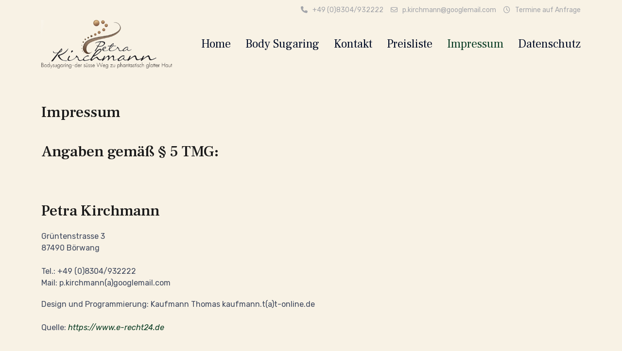

--- FILE ---
content_type: text/html; charset=utf-8
request_url: https://petra-kirchmann.de/index.php/impressum
body_size: 4061
content:

<!doctype html>
<html lang="de-de" dir="ltr">
	<head>

		
		<meta name="viewport" content="width=device-width, initial-scale=1, shrink-to-fit=no">
		<meta charset="utf-8">
	<meta name="author" content="Superadmin">
	<meta name="generator" content="Joomla! - Open Source Content Management">
	<title>Impressum</title>
	<link href="/images/favicon.ico" rel="icon" type="image/vnd.microsoft.icon">
<link href="//fonts.googleapis.com/css?family=Rubik:100,100i,200,200i,300,300i,400,400i,500,500i,600,600i,700,700i,800,800i,900,900i&amp;subset=latin-ext&amp;display=swap" rel="stylesheet" media="none" onload="media=&quot;all&quot;">
	<link href="//fonts.googleapis.com/css?family=Frank Ruhl Libre:100,100i,200,200i,300,300i,400,400i,500,500i,600,600i,700,700i,800,800i,900,900i&amp;subset=latin-ext&amp;display=swap" rel="stylesheet" media="none" onload="media=&quot;all&quot;">
	<link href="//fonts.googleapis.com/css?family=Frank Ruhl Libre:100,100i,200,200i,300,300i,400,400i,500,500i,600,600i,700,700i,800,800i,900,900i&amp;subset=hebrew&amp;display=swap" rel="stylesheet" media="none" onload="media=&quot;all&quot;">
	<link href="/templates/alisa_free/css/bootstrap.min.css" rel="stylesheet">
	<link href="/plugins/system/helixultimate/assets/css/system-j4.min.css" rel="stylesheet">
	<link href="/media/system/css/joomla-fontawesome.min.css?806c55" rel="stylesheet">
	<link href="/templates/alisa_free/css/uikit.min.css" rel="stylesheet">
	<link href="/templates/alisa_free/css/template.css" rel="stylesheet">
	<link href="/templates/alisa_free/css/presets/default.css" rel="stylesheet">
	<style>body{font-family: 'Rubik', sans-serif;font-size: 16px;text-decoration: none;}
</style>
	<style>h1{font-family: 'Frank Ruhl Libre', sans-serif;text-decoration: none;}
</style>
	<style>h2{font-family: 'Frank Ruhl Libre', sans-serif;text-decoration: none;}
</style>
	<style>h3{font-family: 'Frank Ruhl Libre', sans-serif;text-decoration: none;}
</style>
	<style>h4{font-family: 'Frank Ruhl Libre', sans-serif;text-decoration: none;}
</style>
	<style>h5{font-family: 'Frank Ruhl Libre', sans-serif;text-decoration: none;}
</style>
	<style>h6{font-family: 'Frank Ruhl Libre', sans-serif;text-decoration: none;}
</style>
	<style>.sp-megamenu-parent > li > a, .sp-megamenu-parent > li > span, .sp-megamenu-parent .sp-dropdown li.sp-menu-item > a{font-family: 'Frank Ruhl Libre', sans-serif;font-size: 16px;text-decoration: none;}
</style>
	<style>.menu.nav-pills > li > a, .menu.nav-pills > li > span, .menu.nav-pills .sp-dropdown li.sp-menu-item > a{font-family: 'Frank Ruhl Libre', sans-serif;font-size: 16px;text-decoration: none;}
</style>
	<style>.tm-logo {height:100px;}.tm-mobile-logo {height:100px;}</style>
	<style>#sp-footer{ padding:10px 0; }</style>
<script type="application/json" class="joomla-script-options new">{"data":{"breakpoints":{"tablet":991,"mobile":480},"header":{"stickyOffset":"100"}},"system.paths":{"root":"","rootFull":"https:\/\/petra-kirchmann.de\/","base":"","baseFull":"https:\/\/petra-kirchmann.de\/"},"csrf.token":"75c263d04f9d12b03ea142545a0c3f6b"}</script>
	<script src="/media/system/js/core.min.js?a3d8f8"></script>
	<script src="/media/vendor/jquery/js/jquery.min.js?3.7.1"></script>
	<script src="/media/legacy/js/jquery-noconflict.min.js?504da4"></script>
	<script src="/media/vendor/bootstrap/js/alert.min.js?5.3.8" type="module"></script>
	<script src="/media/vendor/bootstrap/js/button.min.js?5.3.8" type="module"></script>
	<script src="/media/vendor/bootstrap/js/carousel.min.js?5.3.8" type="module"></script>
	<script src="/media/vendor/bootstrap/js/collapse.min.js?5.3.8" type="module"></script>
	<script src="/media/vendor/bootstrap/js/dropdown.min.js?5.3.8" type="module"></script>
	<script src="/media/vendor/bootstrap/js/modal.min.js?5.3.8" type="module"></script>
	<script src="/media/vendor/bootstrap/js/offcanvas.min.js?5.3.8" type="module"></script>
	<script src="/media/vendor/bootstrap/js/popover.min.js?5.3.8" type="module"></script>
	<script src="/media/vendor/bootstrap/js/scrollspy.min.js?5.3.8" type="module"></script>
	<script src="/media/vendor/bootstrap/js/tab.min.js?5.3.8" type="module"></script>
	<script src="/media/vendor/bootstrap/js/toast.min.js?5.3.8" type="module"></script>
	<script src="/media/system/js/showon.min.js?e51227" type="module"></script>
	<script src="/templates/alisa_free/js/uikit.min.js"></script>
	<script src="/templates/alisa_free/js/main.js"></script>
	<script src="/templates/alisa_free/js/uikit-icons.min.js"></script>
	<script type="application/ld+json">{"@context":"https://schema.org","@graph":[{"@type":"Organization","@id":"https://petra-kirchmann.de/#/schema/Organization/base","name":"petra-kirchmann.de","url":"https://petra-kirchmann.de/"},{"@type":"WebSite","@id":"https://petra-kirchmann.de/#/schema/WebSite/base","url":"https://petra-kirchmann.de/","name":"petra-kirchmann.de","publisher":{"@id":"https://petra-kirchmann.de/#/schema/Organization/base"}},{"@type":"WebPage","@id":"https://petra-kirchmann.de/#/schema/WebPage/base","url":"https://petra-kirchmann.de/index.php/impressum","name":"Impressum","isPartOf":{"@id":"https://petra-kirchmann.de/#/schema/WebSite/base"},"about":{"@id":"https://petra-kirchmann.de/#/schema/Organization/base"},"inLanguage":"de-DE"},{"@type":"Article","@id":"https://petra-kirchmann.de/#/schema/com_content/article/2","name":"Impressum","headline":"Impressum","inLanguage":"de-DE","isPartOf":{"@id":"https://petra-kirchmann.de/#/schema/WebPage/base"}}]}</script>
	<script>template="alisa_free";</script>
 
</head>

<body class="site helix-ultimate hu com_content com-content view-article layout-default task-none itemid-113 de-de ltr layout-fluid offcanvas-init offcanvs-position-right">  

        
        
                    <div class="body-wrapper">
        
        
         
        
                            

	<div class="tm-header-mobile uk-hidden@m"><div class="uk-navbar-container"><div class="container"><nav class="uk-navbar" uk-navbar><div class="uk-navbar-left"><a class="uk-navbar-toggle uk-navbar-toggle-animate" href="#" uk-toggle="target: #tm-mobile;"><span uk-navbar-toggle-icon></span><span class="uk-margin-small-left">Menu</span></a></div><div class="uk-navbar-center"><a class="uk-navbar-item uk-logo" href="/"><img class="tm-logo" src="/images/banners/logo3.png" alt="petra-kirchmann.de" /></a></div></div></nav></div><div id="tm-mobile" class="uk-offcanvas" uk-offcanvas="mode:push; overlay: true"><div class="uk-offcanvas-bar uk-text-center"><button class="uk-offcanvas-close" type="button" uk-close></button><div class="uk-child-width-1-1 uk-grid" uk-grid><div>
<ul class="uk-nav uk-nav uk-nav-primary uk-nav-center uk-nav-accordion" uk-nav="targets: > .js-accordion">

<li class="item-101"><a href="/index.php" >Home</a></li><li class="item-107 uk-parent"><a href="/index.php/body-sugaring" >Body Sugaring <span uk-nav-parent-icon></span></a><ul class="uk-nav-sub"><li class="item-108"><a href="/index.php/body-sugaring/gesicht" >Gesicht</a></li><li class="item-109"><a href="/index.php/body-sugaring/achseln-arme" >Achseln &amp; Arme</a></li><li class="item-110"><a href="/index.php/body-sugaring/oberkoerper" >Oberkörper</a></li><li class="item-111"><a href="/index.php/body-sugaring/bikini-beine" >Bikini / Beine</a></li></ul></li><li class="item-125"><a href="/index.php/kontakt" >Kontakt</a></li><li class="item-112"><a href="/index.php/preisliste" >Preisliste</a></li><li class="item-113 uk-active"><a href="/index.php/impressum" >Impressum</a></li><li class="item-114"><a href="/index.php/datenschutz" >Datenschutz</a></li></ul></div></div></div></div></div>
  <div class="tm-toolbar tm-toolbar-default uk-visible@m"><div class="uk-flex uk-flex-middle container"><div class="toolbar-right uk-margin-auto-left"><div class="uk-grid-medium uk-child-width-auto uk-flex-middle uk-grid" uk-grid="margin: uk-margin-small-top"><div><div class="tm-contact-info uk-grid-small uk-flex-middle uk-grid" uk-grid><div class="sp-contact-phone"><a class="uk-link-reset" href="tel:+4908304/932222"><span class="uk-margin-small-right fas fa-phone" aria-hidden="true"></span>+49 (0)8304/932222</a></div><div class="sp-contact-email"><a class="uk-link-reset" href="mailto:p.kirchmann@googlemail.com"><span class="uk-margin-small-right far fa-envelope" aria-hidden="true"></span>p.kirchmann@googlemail.com</a></div><div class="sp-contact-time"><span class="uk-margin-small-right far fa-clock" aria-hidden="true"></span>Termine auf Anfrage</div></div></div></div></div></div></div>

<div class="tm-header uk-visible@m header-style-3" uk-header>


	<div uk-sticky="sel-target: .uk-navbar-container; cls-active: uk-navbar-sticky; media: @m">

<div class="uk-navbar-container uk-navbar-primary">

<div class="container">
<nav class="uk-navbar" uk-navbar>

<div class="uk-navbar-left">
<a class="uk-navbar-item uk-logo" href="/"><img class="tm-logo" src="/images/banners/logo3.png" alt="petra-kirchmann.de" /></a></div>

<div class="uk-navbar-right">


  <div class="sp-megamenu-wrapper"><ul class="sp-megamenu-parent menu-animation-fade uk-navbar-nav"><li class="sp-menu-item"><a   href="/index.php"  >Home</a></li><li class="sp-menu-item sp-has-child"><a   href="/index.php/body-sugaring"  >Body Sugaring</a><div class="sp-dropdown sp-dropdown-main sp-menu-right" style="width: 240px;"><div class="sp-dropdown-inner"><ul class="sp-dropdown-items"><li class="sp-menu-item"><a   href="/index.php/body-sugaring/gesicht"  >Gesicht</a></li><li class="sp-menu-item"><a   href="/index.php/body-sugaring/achseln-arme"  >Achseln &amp; Arme</a></li><li class="sp-menu-item"><a   href="/index.php/body-sugaring/oberkoerper"  >Oberkörper</a></li><li class="sp-menu-item"><a   href="/index.php/body-sugaring/bikini-beine"  >Bikini / Beine</a></li></ul></div></div></li><li class="sp-menu-item"><a   href="/index.php/kontakt"  >Kontakt</a></li><li class="sp-menu-item"><a   href="/index.php/preisliste"  >Preisliste</a></li><li class="sp-menu-item current-item active"><a aria-current="page"  href="/index.php/impressum"  >Impressum</a></li><li class="sp-menu-item"><a   href="/index.php/datenschutz"  >Datenschutz</a></li></ul></div>








</div>

</nav>
</div>

</div>


	</div>

</div>                        
            
<section id="sp-page-title" >

				
	
<div class="row">
	<div id="sp-title" class="col-lg-12 "><div class="sp-column "></div></div></div>
				
	</section>

<section id="sp-main-body" >

										<div class="container">
					<div class="container-inner">
						
	
<div class="row">
	
<div id="sp-component" class="col-lg-12 ">
	<div class="sp-column ">
		<div id="system-message-container">
    </div>

		
			<div class="uk-article" itemscope itemtype="https://schema.org/Article" data-permalink="https://petra-kirchmann.de/index.php/impressum">
		<meta itemprop="inLanguage" content="de-DE">
		<meta property="author" typeof="Person" content="Superadmin">
		<meta property="dateModified" content="2024-05-17T19:46:52+00:00">
		<meta property="datePublished" content="2024-05-17T19:46:52+00:00">
		<meta class="uk-margin-remove-adjacent" property="articleSection" content="Uncategorised">

	
	
	
		
				

	
	
	
	
	
			<div class="uk-text-center uk-margin-remove-top">
			

		</div>
	
		
				
					
				
			
			<div class="uk-margin-top" property="text">
				<h2>Impressum</h2>
<h2>Angaben gemäß § 5 TMG:</h2>
<h2><br />Petra Kirchmann</h2>
<p>Grüntenstrasse 3<br />87490 Börwang<br /><br />Tel.: +49 (0)8304/932222<br />Mail: p.kirchmann(a)googlemail.com</p>
<p>Design und Programmierung: Kaufmann Thomas kaufmann.t(a)t-online.de<br /><br />Quelle: <em><a href="https://www.e-recht24.de">https://www.e-recht24.de</a></em></p>
<h2>Haftungsausschluss (Disclaimer)</h2>
<p><strong>Haftung für Inhalte</strong><br />Als Diensteanbieter sind wir gemäß § 7 Abs.1 TMG für eigene Inhalte auf diesen Seiten nach den allgemeinen Gesetzen verantwortlich. Nach §§ 8 bis 10 TMG sind wir als Diensteanbieter jedoch nicht verpflichtet, übermittelte oder gespeicherte fremde Informationen zu überwachen oder nach Umständen zu forschen, die auf eine rechtswidrige Tätigkeit hinweisen. Verpflichtungen zur Entfernung oder Sperrung der Nutzung von Informationen nach den allgemeinen Gesetzen bleiben hiervon unberührt. Eine diesbezügliche Haftung ist jedoch erst ab dem Zeitpunkt der Kenntnis einer konkreten Rechtsverletzung möglich. Bei Bekanntwerden von entsprechenden Rechtsverletzungen werden wir diese Inhalte umgehend entfernen.<br /><br /> <strong>Haftung für Links</strong><br />Unser Angebot enthält Links zu externen Webseiten Dritter, auf deren Inhalte wir keinen Einfluss haben. Deshalb können wir für diese fremden Inhalte auch keine Gewähr übernehmen. Für die Inhalte der verlinkten Seiten ist stets der jeweilige Anbieter oder Betreiber der Seiten verantwortlich. Die verlinkten Seiten wurden zum Zeitpunkt der Verlinkung auf mögliche Rechtsverstöße überprüft. Rechtswidrige Inhalte waren zum Zeitpunkt der Verlinkung nicht erkennbar. Eine permanente inhaltliche Kontrolle der verlinkten Seiten ist jedoch ohne konkrete Anhaltspunkte einer Rechtsverletzung nicht zumutbar. Bei Bekanntwerden von Rechtsverletzungen werden wir derartige Links umgehend entfernen.<br /><br /> <strong>Urheberrecht</strong><br />Die durch die Seitenbetreiber erstellten Inhalte und Werke auf diesen Seiten unterliegen dem deutschen Urheberrecht. Die Vervielfältigung, Bearbeitung, Verbreitung und jede Art der Verwertung außerhalb der Grenzen des Urheberrechtes bedürfen der schriftlichen Zustimmung des jeweiligen Autors bzw. Erstellers. Downloads und Kopien dieser Seite sind nur für den privaten, nicht kommerziellen Gebrauch gestattet. Soweit die Inhalte auf dieser Seite nicht vom Betreiber erstellt wurden, werden die Urheberrechte Dritter beachtet. Insbesondere werden Inhalte Dritter als solche gekennzeichnet. Sollten Sie trotzdem auf eine Urheberrechtsverletzung aufmerksam werden, bitten wir um einen entsprechenden Hinweis. Bei Bekanntwerden von Rechtsverletzungen werden wir derartige Inhalte umgehend entfernen.</p> 			</div>

			
											
			
			 
							
			
			
			
						
										
	</div>

	

			</div>
</div>
</div>
											</div>
				</div>
						
	</section>

<footer id="sp-footer" class="uk-section-primary">

						<div class="container">
				<div class="container-inner">
			
	
<div class="row">
	<div id="sp-footer1" class="col-lg-12 "><div class="sp-column "><span class="sp-copyright">Copyright © 2026 Petra Kirchmann. <br />Alle Rechte vorbehalten -- TK --</span></div></div></div>
							</div>
			</div>
			
	</footer>

            
    </div>
        
    

        
    
        
</body>

</html>

--- FILE ---
content_type: text/css
request_url: https://petra-kirchmann.de/templates/alisa_free/css/template.css
body_size: 5230
content:
@charset "UTF-8";
:root{--header_height: $header_height}html{overflow-y:scroll}body{text-rendering:auto;-webkit-font-smoothing:antialiased;-moz-osx-font-smoothing:grayscale;overflow:hidden}body.helix-ultimate-preloader{overflow:hidden}body.helix-ultimate-preloader:before{content:" ";position:fixed;top:0;left:0;width:100%;height:100%;z-index:99998;background:rgba(255, 255, 255, 0.9)}body.helix-ultimate-preloader:after{content:"";font-family:"Font Awesome 6 Free";font-size:36px;position:fixed;top:50%;left:50%;margin-top:-24px;margin-left:-24px;width:48px;height:48px;line-break:48px;text-align:center;color:#007bff;-webkit-animation:fa-spin 2s infinite linear;animation:fa-spin 2s infinite linear;z-index:99999}a{transition:color 400ms, background-color 400ms}a,a:hover,a:focus,a:active{text-decoration:none !important}.btn{border-radius:0;display:inline-block;box-sizing:border-box;vertical-align:middle;font-size:15px}.btn:focus{box-shadow:none !important}.btn.input-password-toggle{border-radius:0.25rem}.tm-page,.body-wrapper{position:relative}.row{--bs-gutter-x: 1.875rem}.container{padding-left:15px;padding-right:15px}.element-invisible{position:absolute;padding:0;margin:0;border:0;height:1px;width:1px;overflow:hidden}@media (min-width:1400px){.body-wrapper .tm-page{max-width:1320px}.tm-page-width{max-width:1320px}.tm-page-margin-top{margin-top:60px}.tm-page-margin-bottom{margin-bottom:60px}.tm-outside .tm-page-width{padding:0}}.tm-toolbar{padding-top:10px;padding-bottom:10px;font-size:14px;position:relative}.tm-toolbar .uk-subnav>*>:first-child{text-transform:none}#tm-navbar .uk-nav-center .uk-nav-parent-icon>.uk-parent>a::after,#tm-mobile .uk-nav-center .uk-nav-parent-icon>.uk-parent>a::after{position:absolute}.tm-cookie-bar{z-index:9}.tm-cookie-bar.uk-section-xsmall{padding:15px 0}.tm-header .uk-navbar-primary .uk-navbar-nav>li>a{font-size:24px}.tm-social>li>a>span{font-size:16px}.tm-header{position:relative}.tm-header .uk-navbar-item.uk-logo{position:relative;overflow:hidden}.tm-header .uk-navbar-item.uk-logo:after{content:"";position:absolute;top:0;left:-30px;width:30px;height:100%;-webkit-transform:skew(-10deg, 0deg);transform:skew(-10deg, 0deg);opacity:0.3;background:-webkit-gradient(linear, left top, right top, from(rgba(255, 255, 255, 0)), color-stop(1%, rgba(255, 255, 255, 0.03)), color-stop(30%, rgba(255, 255, 255, 0.6)), color-stop(50%, rgba(255, 255, 255, 0.85)), color-stop(70%, rgba(255, 255, 255, 0.85)), color-stop(71%, rgba(255, 255, 255, 0.85)), to(rgba(255, 255, 255, 0)));background:linear-gradient(to right, rgba(255, 255, 255, 0) 0%, rgba(255, 255, 255, 0.03) 1%, rgba(255, 255, 255, 0.6) 30%, rgba(255, 255, 255, 0.85) 50%, rgba(255, 255, 255, 0.85) 70%, rgba(255, 255, 255, 0.85) 71%, rgba(255, 255, 255, 0) 100%)}.tm-header .uk-navbar-item.uk-logo:hover:after{left:100%;-webkit-transition:0.6s ease-out;transition:0.6s ease-out}.tm-header,.tm-header-mobile{position:relative}.tm-headerbar-top{padding:20px 0}.tm-headerbar-bottom{padding:20px 0}.tm-headerbar-stacked{margin-top:20px}.tm-header-overlay{position:absolute;z-index:980;left:0;right:0}.tm-header-transparent .tm-headerbar-top,.tm-header-transparent .tm-headerbar-bottom{background:transparent}.tm-header-transparent .tm-headerbar-top{border-bottom-color:transparent}.navbar .brand,.uk-logo{font-size:18px;text-decoration:none;font-weight:600;text-transform:uppercase;letter-spacing:2px}.uk-navbar-item,.uk-navbar-nav>li>a,.uk-navbar-toggle{min-height:100px}.uk-nav-header:not(:first-child){margin-top:15px}.tm-header-mobile-slide{z-index:1020}.tm-height-min-1-1{min-height:100%}#sp-title{min-height:0}#sp-main-body{padding:50px 0}.com-sppagebuilder #sp-main-body,.com-quix #sp-main-body{padding:0}.com-quix #sp-main-body>.container{max-width:100%;width:100%;padding:0}#sp-left .sp-column>.uk-panel,#sp-right .sp-column>.uk-panel{margin-bottom:30px}#sp-left .uk-panel:first-child,#sp-right .uk-panel:first-child{margin-top:0}#sp-left .uk-panel .uk-search-default,#sp-right .uk-panel .uk-search-default{width:100%}#sp-left .uk-panel .categories-module ul,#sp-right .uk-panel .categories-module ul{margin:0 10px}#sp-left .uk-panel ul,#sp-right .uk-panel ul{padding:0;list-style:none}.login img{display:inline-block;margin:20px 0}.login .checkbox input[type="checkbox"]{margin-top:6px}.form-links ul{list-style:none;padding:0;margin:0}.uk-search-default .awesomplete{display:block}.uk-search-default .uk-search-icon:not(.uk-search-icon-flip)~.awesomplete>.uk-search-input{padding-left:40px}.uk-search-default .uk-search-icon-flip~.awesomplete>.uk-search-input{padding-right:40px}.uk-search-large>.mod-finder .uk-search-input,.uk-search-large>.search .uk-search-input{text-align:center;background:#fafafa;height:80px}.uk-search-large>.search .uk-search-default{width:100%}.uk-modal-page .com-finder>*+*{margin-top:0}.uk-modal-page .uk-search-large .uk-search-icon:not(.uk-search-icon-flip)~.uk-search-input{padding-left:40px}.tm-header .awesomplete>ul{z-index:11}.newsflash-vert-parallax{box-sizing:initial}.article-ratings{display:flex;align-items:center}.article-ratings .rating-symbol{unicode-bidi:bidi-override;direction:rtl;font-size:1rem;display:inline-block;margin-left:5px}.article-ratings .rating-symbol span.rating-star,.article-ratings .rating-symbol a.rating-star{font-family:"Font Awesome 6 Free";font-weight:normal;font-style:normal;display:inline-block}.article-ratings .rating-symbol span.rating-star.active:before,.article-ratings .rating-symbol a.rating-star.active:before{content:"";color:#f6bc00;font-weight:900}.article-ratings .rating-symbol span.rating-star:before,.article-ratings .rating-symbol a.rating-star:before{content:"";padding-right:5px}.article-ratings .rating-symbol span.rating-star:hover:before,.article-ratings .rating-symbol span.rating-star:hover~span.rating-star:before,.article-ratings .rating-symbol a.rating-star:hover:before,.article-ratings .rating-symbol a.rating-star:hover~span.rating-star:before{content:"";color:#e7b000;font-weight:900;cursor:pointer}.article-ratings .ratings-count{font-size:0.785rem}.article-ratings .fa-spinner{margin-right:5px}.pagination-wrapper{align-items:center}.pagination-wrapper .pagination{margin-bottom:0}.pagenavcounter{display:none}.newsfeed-category .category{list-style:none;padding:0;margin:0}.newsfeed-category .category li{padding:5px 0}.newsfeed-category #filter-search{margin:10px 0}.category-module,.categories-module,.archive-module,.latestnews,.newsflash-horiz,.mostread,.form-links,.list-striped{list-style:none;padding:0;margin:0}.category-module li,.categories-module li,.archive-module li,.latestnews li,.newsflash-horiz li,.mostread li,.form-links li,.list-striped li{padding:2px 0}.category-module li h4,.categories-module li h4,.archive-module li h4,.latestnews li h4,.newsflash-horiz li h4,.mostread li h4,.form-links li h4,.list-striped li h4{margin:5px 0}.article-footer-top{display:table;clear:both;width:100%}.article-footer-top .post_rating{float:left}.contentpane:not(.com-sppagebuilder){padding:20px}#sp-bottom{font-size:15px;line-height:1.6}#sp-bottom .sp-column>.uk-panel{margin-bottom:30px}#sp-bottom .sp-column>.uk-panel .uk-card-title{font-weight:700;font-size:18px}#sp-bottom .sp-column>.uk-panel ul:not(.uk-nav-sub){list-style:none;padding:0;margin:0}#sp-footer ul.menu{display:inline-block;list-style:none;padding:0;margin:0 -10px}#sp-footer ul.menu li{display:inline-block;margin:0 10px}#sp-footer ul.menu li a{display:block}#sp-footer ul.menu li a:hover{background:none}#sp-footer .uk-subnav>*>:first-child{font-size:13px}.sp-social-share ul{display:block;padding:0;margin:20px -5px 0}.sp-social-share ul li{display:inline-block;font-size:24px;margin:0 5px}.profile>div:not(:last-child){margin-bottom:30px}.dl-horizontal dt{margin:8px 0;text-align:left}.page-header{padding-bottom:15px}table.category{width:100%}table.category thead>tr,table.category tbody>tr{border:1px solid #f2f2f2}table.category thead>tr th,table.category thead>tr td,table.category tbody>tr th,table.category tbody>tr td{padding:10px}.contact-form .form-actions{background:none;border:none}@media print{.visible-print{display:inherit !important}.hidden-print{display:none !important}}.back__top.visible{opacity:1;pointer-events:auto;-webkit-transform:scale(1) translateY(0);transform:scale(1) translateY(0);-webkit-transform:scale(1) translateY(0)}.back__top{position:fixed;bottom:30px;right:30px;height:45px;width:45px;line-height:2;border-radius:50%;background:#fff;text-align:center;opacity:0;pointer-events:none;z-index:9999;-webkit-transition:all 0.3s cubic-bezier(0.175, 0.885, 0.32, 1.275);transition:all 0.3s cubic-bezier(0.175, 0.885, 0.32, 1.275);-webkit-transform:scale(0.5) translateY(50px);transform:scale(0.5) translateY(50px);-webkit-transform:scale(0.5) translateY(50px);box-shadow:0px 8px 20px 0px rgba(0, 0, 0, 0.1);-webkit-box-shadow:0px 8px 20px 0px rgba(0, 0, 0, 0.1)}.back__top:hover,.back__top:focus{color:#fff}.filter-branch .control-group{margin:1em 0}.control-group{margin-bottom:1rem}input[type="text"],textarea{outline:none;box-shadow:none !important}input[type="text"]:not(.form-control, .uk-input),input[type="email"]:not(.form-control, .uk-input),input[type="url"]:not(.form-control, .uk-input),input[type="date"]:not(.form-control, .uk-input),input[type="password"]:not(.form-control, .uk-input),input[type="tel"]:not(.form-control, .uk-input),input[type="number"]:not(.form-control, .uk-input),select:not(.form-select):not(.form-control, .uk-input){height:40px;vertical-align:middle;box-sizing:border-box;display:inline-block;border:1px solid #e5e5e5;max-width:100%;width:100%;padding:0 10px;background-color:#fff;color:#666;transition:0.2s ease-in-out;transition-property:color, background-color, border}input[type="text"]:not(.form-control, .uk-input):focus,input[type="email"]:not(.form-control, .uk-input):focus,input[type="url"]:not(.form-control, .uk-input):focus,input[type="date"]:not(.form-control, .uk-input):focus,input[type="password"]:not(.form-control, .uk-input):focus,input[type="tel"]:not(.form-control, .uk-input):focus,input[type="number"]:not(.form-control, .uk-input):focus,select:not(.form-select):not(.form-control, .uk-input):focus{border-color:#0b3d24}.password-group meter{width:100%}.btn{border-radius:0}.form-horizontal .control-label{float:left;width:auto;padding-top:5px;padding-right:5px;text-align:left}.form-horizontal .controls{margin-left:220px}.custom-select,.form-select{-moz-padding-start:calc(1rem - 3px);-webkit-appearance:none;-moz-appearance:none;appearance:none;background-image:url(../images/select-bg.svg);background-position:right 1rem center;background-repeat:no-repeat;background-size:116rem;border-radius:0.25rem;color:#22262a;display:block;font-size:1rem;font-weight:400;line-height:1.5;padding:0.5rem 3rem 0.5rem 1rem;transition:border-color 0.15s ease-in-out, box-shadow 0.15s ease-in-out;width:100%}.custom-select,.form-select{background:url(../images/select-bg.svg) no-repeat 100%/116rem;background-color:#eaedf0;border:1px solid #ced4da;box-shadow:inset 0 1px 2px rgba(0, 0, 0, 0.075);cursor:pointer;max-width:100%}.custom-select:focus,.form-select:focus{border-color:#000;box-shadow:0 0 0 0.2rem rgba(0, 0, 0, 0.1)}.valid{border-color:#448344}.form-control:focus{box-shadow:none;outline:0}.card-block{padding:20px}.card-block ul{list-style:none;padding:0;margin:0;display:block}.card-block ul li{display:block}.alert.alert-error{color:#721c24;background-color:#f8d7da;border-color:#f5c6cb}.related-article-list .related-image div{margin-top:0 !important}#versionsModal{top:10%}#versionsModal .modal-dialog{max-width:80%}#versionsModal iframe{min-height:300px}body.com-content.view-form.layout-edit .nav-tabs .nav-link{display:block !important}.no-js img.lazyload{display:none}.registration #member-registration #jform_privacyconsent_privacy-lbl{display:inline-flex}.registration #member-registration #jform_privacyconsent_privacy-lbl>a{position:initial;display:block;color:#3f485d}.registration #member-registration #jform_privacyconsent_privacy-lbl>a:hover,.registration #member-registration #jform_privacyconsent_privacy-lbl>a:focus{color:#0b3d24}body.com-users.view-registration>#sbox-window{overflow:hidden}body.com-users.view-registration>#sbox-window>#sbox-btn-close{top:5px;right:5px}.modal-dialog.jviewport-width80{width:80vw;max-width:none}.hu-media-modal .modal-content{height:65vh}.hu-media-modal .modal-dialog{display:flex;align-items:center;min-height:calc(100% - 1rem)}.input-group.hu-j4-media{max-width:356px}.hidden{display:none !important}.field-calendar .input-group-text{padding:0}.field-calendar .input-group-text button#jform_mycalendar_btn{background:transparent;border:none;color:#212529}.form-check-inline label.form-check-label.btn{padding:0.375rem 3px}.modal-body .iframe{min-height:60vh !important}#sbox-content iframe{width:780px;height:480px}figure{margin:0 0 2em}figure.float-start{margin-right:1em}figure.float-end{margin-left:1em}[dir="rtl"] figure.float-start{margin-left:1em;margin-right:0}[dir="rtl"] figure.float-end{margin-left:0;margin-right:1em}.hu-content-edit .input-group-text{padding:0;border:none}.com-content .blog .uk-subnav>*>:first-child,.com-content .blog-featured .uk-subnav>*>:first-child,.com-content .uk-article .uk-subnav>*>:first-child{text-transform:none;font-size:0.95rem}#contact-form textarea{height:120px;border:1px solid #ced4da}#contact-form .tm-checkbox .form-check.form-check-inline{margin:0;padding:0;min-height:inherit;padding-right:5px}.hide-contact-title .contact-title{display:none}.alert{border-radius:0}.alert.alert-error{color:#721c24;background-color:#f8d7da;border-color:#f5c6cb}.alert h4{margin:0}.field-calendar>.js-calendar.hidden{display:none}.sppb-popover{z-index:9999}.tm-social-list .uk-icon-button{line-height:36px}.popover .popover-header{margin-top:0}.tm-form-collapse .uk-grid>*{padding-left:0px}.tm-form-collapse .tm-acym-form{margin-left:0px}.tm-form-collapse .acym_module_form input{max-width:inherit}.acym_form .cell{width:100%;height:40px;vertical-align:middle;display:inline-block;background:#fff;border:1px solid rgba(255, 255, 255, 0.7)}.uk-search-large input.uk-search-input{font-size:44px;border:none}.convertforms .cf-field-hp{display:none !important;position:absolute !important;left:-9000px !important}.uk-light .tm-acym-form .cell{background-clip:border-box}.uk-article .uk-subnav>*>:first-child{text-transform:none;font-size:0.975rem}.com-media.contentpane{padding:10px !important}.com-media .well{background:#f5f5f5;padding:20px;border-radius:4px;margin-bottom:10px}.com-media .well .row{margin:0;padding:0}.com-media .well .row>div:first-child{width:calc(100% - 200px)}.com-media .well .row>div:last-child{width:200px;float:right;text-align:right;padding-top:30px}.com-media .well .row #folderlist{display:inline-block}.com-media .well .row #upbutton{display:none}.com-media.view-imagesList{padding:0px 0px 10px 0 !important}.com-media.view-imagesList:before{content:" ";display:table}.com-media.view-imagesList:after{display:block;clear:both;content:""}.com-media.view-imagesList ul.manager{list-style:none;padding:0;margin:0}.com-media.view-imagesList ul.manager>li.thumbnail{width:110px;float:left}.com-media.view-imagesList ul.manager>li.thumbnail>a{}.com-media.view-imagesList ul.manager>li.thumbnail>a.selected{border:2px solid green;position:absolute;top:0;left:0;right:0;bottom:0}.com-media.view-imagesList ul.manager>li.thumbnail>a>div:first-child{height:60px;margin-bottom:10px;text-align:center}.com-media.view-imagesList ul.manager>li.thumbnail>a>div:first-child>span{display:inline-block;width:60px;height:40px;margin:0 auto;margin-top:25px;position:relative;background-color:#92ceff;border-radius:0 5px 5px 5px}.com-media.view-imagesList ul.manager>li.thumbnail>a>div:first-child>span:before{content:"";width:50%;height:12px;border-radius:0 20px 0 0;background-color:#92ceff;position:absolute;top:-12px;left:0px}.com-media.view-imagesList ul.manager>li.thumbnail>a>div:first-child img{display:inline-block}.sp-megamenu-parent{position:relative}.sp-megamenu-parent .sp-menu-item>a img,.sp-megamenu-parent .sp-menu-item>span img{display:inline-block}.sp-megamenu-parent>li{display:inline-block;position:relative;padding:0}.sp-megamenu-parent>li.menu-justify{position:static}.sp-megamenu-parent>li>a,.sp-megamenu-parent>li>span{display:flex;justify-content:center;align-items:center;box-sizing:border-box;padding:0 15px;line-height:100px;font-size:14px}.sp-megamenu-parent>li .sp-menu-badge{height:20px;line-height:20px;padding:0 5px;font-size:10px;letter-spacing:1px;display:inline-block;text-transform:uppercase;background:#d60000;color:#fff;border-radius:3px}.sp-megamenu-parent .sp-module{padding:10px}.sp-megamenu-parent .sp-mega-group{list-style:none;padding:0;margin:0}.sp-megamenu-parent .sp-mega-group>li>a{display:block;text-transform:none;font-size:14px;font-weight:400;margin-bottom:10px}.sp-megamenu-parent .sp-mega-group .sp-mega-group-child{list-style:none;padding:0;margin:0}.sp-megamenu-parent .sp-dropdown{margin:0;position:absolute;z-index:10;display:none}.sp-megamenu-parent .sp-dropdown .sp-dropdown-inner{-webkit-box-shadow:2px 2px 20px rgba(53, 53, 53, 0.2);box-shadow:2px 2px 20px rgba(53, 53, 53, 0.2);padding:0px}.sp-megamenu-parent .sp-dropdown .sp-dropdown-inner>.row:not(:first-child){margin-top:20px}.sp-megamenu-parent .sp-dropdown .sp-dropdown-items{list-style:none;padding:0;margin:0}.sp-megamenu-parent .sp-dropdown.sp-dropdown-main{top:100%}.sp-megamenu-parent .sp-dropdown.sp-dropdown-sub{top:0}.sp-megamenu-parent .sp-dropdown.sp-dropdown-sub .sp-dropdown-inner{box-shadow:0 0 5px rgba(0, 0, 0, 0.2)}.sp-megamenu-parent .sp-dropdown li.sp-menu-item{display:block;position:relative;-webkit-transition:all 400ms ease-in-out;-o-transition:all 400ms ease-in-out;transition:all 400ms ease-in-out;border-bottom:1px solid #f6f6f6}.sp-megamenu-parent .sp-dropdown li.sp-menu-item:last-child{border-bottom:none}.sp-megamenu-parent .sp-dropdown li.sp-menu-item:hover,.sp-megamenu-parent .sp-dropdown li.sp-menu-item:focus,.sp-megamenu-parent .sp-dropdown li.sp-menu-item:active{background:#f6f6f6}.sp-megamenu-parent .sp-dropdown li.sp-menu-item>a,.sp-megamenu-parent .sp-dropdown li.sp-menu-item span:not(.sp-menu-badge){font-size:14px;font-weight:400;display:flex;align-items:center;padding:10px 20px 10px 20px;cursor:pointer}.sp-megamenu-parent .sp-dropdown li.sp-menu-item>a.sp-group-title,.sp-megamenu-parent .sp-dropdown li.sp-menu-item span:not(.sp-menu-badge).sp-group-title{text-transform:uppercase;font-weight:bold}.sp-megamenu-parent .sp-dropdown .sp-module{padding:0}.sp-megamenu-parent .sp-dropdown .sp-module .sp-module-title{font-size:14px;margin:0 0 15px;text-transform:uppercase;font-weight:bold}.sp-megamenu-parent .sp-dropdown .sp-module .latestnews{margin:0}.sp-megamenu-parent .sp-dropdown .sp-module .latestnews>li:not(:last-child){margin:0 0 15px}.sp-megamenu-parent .sp-dropdown .sp-module .latestnews>li a{font-size:14px}.sp-megamenu-parent .sp-dropdown .sp-module .latestnews>li a span{opacity:0.8}.sp-megamenu-parent .sp-dropdown-mega>.row{margin-top:30px}.sp-megamenu-parent .sp-dropdown-mega>.row:first-child{margin-top:0}.sp-megamenu-parent .sp-has-child:hover>.sp-dropdown{display:block}.sp-megamenu-parent.menu-animation-fade .sp-has-child:hover>.sp-dropdown{animation:spFadeIn 600ms}.sp-megamenu-parent.menu-animation-fade-up .sp-has-child:hover>.sp-dropdown{animation:spFadeInUp 400ms ease-in}.sp-megamenu-parent.menu-animation-fade-down .sp-has-child:hover>.sp-dropdown{animation:spFadeInDown 400ms ease-in}.sp-megamenu-parent.menu-animation-zoom .sp-has-child:hover>.sp-dropdown{animation:spZoomIn 300ms}.sp-megamenu-parent.menu-animation-rotate .sp-has-child:hover>.sp-dropdown{animation:spRotateIn 300ms}.sp-megamenu-parent.menu-animation-pulse .sp-has-child:hover>.sp-dropdown{animation:spPulse 300ms}.sp-megamenu-wrapper .uk-navbar-nav{gap:0}.sp-megamenu-wrapper .uk-navbar-nav .sp-dropdown-mega .sp-dropdown-inner{padding:20px}.container .sp-megamenu-wrapper{margin-left:-15px;margin-right:-15px}.tm-header .uk-dropdown{min-width:200px}body.ltr .sp-megamenu-parent>li .sp-menu-badge.sp-menu-badge-right{margin-left:5px}body.ltr .sp-megamenu-parent>li .sp-menu-badge.sp-menu-badge-left{margin-right:5px}body.ltr .sp-megamenu-parent .sp-dropdown.sp-menu-center{margin-left:45px}body.ltr .sp-megamenu-parent .sp-dropdown.sp-dropdown-main.sp-menu-right{left:0}body.ltr .sp-megamenu-parent .sp-dropdown.sp-dropdown-main.sp-menu-full{left:auto;right:0}body.ltr .sp-megamenu-parent .sp-dropdown.sp-dropdown-main.sp-menu-left{right:0}body.ltr .sp-megamenu-parent .sp-dropdown.sp-dropdown-sub{left:100%}@media (min-width:576px){.sp-menu-full.container{width:540px}}@media (min-width:768px){.sp-menu-full.container{width:720px}}@media (min-width:992px){.sp-menu-full.container{width:960px}}@media (min-width:1200px){.sp-menu-full.container{width:1140px}}@media (min-width:1400px){.sp-menu-full.container{width:1320px}}.offcanvas-menu .offcanvas-inner .uk-nav-center li>.menu-separator{justify-content:center}.offcanvas-menu .offcanvas-inner ul.menu>li ul.menu-child{display:none}.offcanvas-menu .offcanvas-inner ul.menu .menu-parent .uk-nav-parent-icon{transform:rotate(-90deg)}.offcanvas-menu .offcanvas-inner ul.menu .menu-parent .menu-separator{display:flex;align-items:center}.offcanvas-menu .offcanvas-inner ul.menu .menu-parent .menu-separator .uk-nav-parent-icon{cursor:pointer}.offcanvas-menu .offcanvas-inner ul.menu .menu-parent-open>*>.uk-nav-parent-icon{transform:rotate(0deg)}.offcanvas-menu .offcanvas-inner ul.menu .uk-nav-parent-icon svg{width:13px;height:13px}.offcanvas-menu .offcanvas-inner ul.menu.uk-nav-primary .uk-nav-parent-icon svg{width:15px;height:15px}@keyframes spFadeIn{from{opacity:0}to{opacity:1}}@keyframes spFadeInUp{0%{opacity:0;transform:translateY(20px)}100%{opacity:1;transform:translateY(0)}}@keyframes spFadeInDown{0%{opacity:0;transform:translateY(-20px)}100%{opacity:1;transform:translateY(0)}}@keyframes spZoomIn{0%{opacity:0;transform:scale3d(0.3, 0.3, 0.3)}100%{opacity:1}}@keyframes spRotateIn{from{transform-origin:center;transform:rotate3d(0, 0, 1, -45deg);opacity:0}to{transform-origin:center;transform:none;opacity:1}}@keyframes spPulse{from{opacity:0;transform:scale3d(1, 1, 1)}50%{opacity:0.5;transform:scale3d(1.05, 1.05, 1.05)}to{opacity:1;transform:scale3d(1, 1, 1)}}@keyframes spSpin{to{transform:rotate(360deg)}}@media (min-width:1400px){.container{max-width:1320px}.body-wrapper .tm-page{max-width:1320px}.tm-page-width{max-width:1320px}.tm-outside .tm-page-width{padding:0}}@media (min-width:1400px){.tm-page-margin-top{margin-top:60px}.tm-page-margin-bottom{margin-bottom:60px}.sppb-row-container{max-width:1320px}}@media (max-width:1199px){.sp-megamenu-parent>li>a,.sp-megamenu-parent>li span{padding:0 10px}}@media (max-width:991px){.hu-media-modal .modal-content{height:80vh}}@media (max-width:767px){.hu-media-modal .modal-content{height:85vh}.modal-dialog.jviewport-width80{width:auto}}@media (max-width:575px){.view-search #search-form .btn-group{flex-wrap:wrap}.view-search #search-form button,.view-search #search-form .btn{border-radius:3px}}

--- FILE ---
content_type: text/css
request_url: https://petra-kirchmann.de/templates/alisa_free/css/presets/default.css
body_size: 1686
content:
body.helix-ultimate-preloader:after{color:#0b3d24}.layout-boxed .body-wrapper{background-color:#f0f0f0}.layout-boxed .tm-page{background:#f8f2e5;color:#3f485d}body,.sp-preloader{background-color:#f8f2e5;color:#3f485d}.sp-preloader>div{background:#0b3d24}.sp-preloader>div:after{background:#f8f2e5}.tm-toolbar-default{background:#f8f2e5;color:#a3a5aa}.tm-toolbar-default .uk-icon-link,.tm-toolbar-default a{color:#ffffff}.tm-toolbar-default .uk-icon-link:hover,.tm-toolbar-default .uk-icon-link:focus,.tm-toolbar-default .uk-icon-link:active,.tm-toolbar-default a:hover,.tm-toolbar-default a:focus,.tm-toolbar-default a:active{color:#f6f5f5}.tm-toolbar-default .uk-subnav>*>:first-child{color:#ffffff}.tm-toolbar-default .uk-subnav>*>a:focus,.tm-toolbar-default .uk-subnav>*>a:hover{color:#f6f5f5}.tm-toolbar-default .uk-subnav>.uk-active>a{color:#f6f5f5}.tm-header:not(.tm-header-transparent) .uk-logo{color:#020d26}.tm-header .uk-navbar-container:not(.uk-navbar-transparent){background:#f8f2e5}.tm-header .uk-navbar-container:not(.uk-light) .uk-logo{color:#020d26}.tm-header .uk-navbar-container:not(.uk-light) .uk-icon-link,.tm-header .uk-navbar-container:not(.uk-light) .uk-search-toggle{color:#020d26}.tm-header .uk-navbar-container:not(.uk-light) .uk-icon-link:hover,.tm-header .uk-navbar-container:not(.uk-light) .uk-icon-link:focus,.tm-header .uk-navbar-container:not(.uk-light) .uk-icon-link:active,.tm-header .uk-navbar-container:not(.uk-light) .uk-search-toggle:hover,.tm-header .uk-navbar-container:not(.uk-light) .uk-search-toggle:focus,.tm-header .uk-navbar-container:not(.uk-light) .uk-search-toggle:active{color:#0b3d24}.tm-header .uk-navbar-container:not(.uk-light) .tm-contact-info{color:#020d26}.tm-header .uk-navbar-container:not(.uk-light) .uk-navbar-toggle{color:#020d26}.tm-header .uk-navbar-container:not(.uk-light) .uk-navbar-toggle:hover,.tm-header .uk-navbar-container:not(.uk-light) .uk-navbar-toggle:focus{color:#0b3d24}.tm-header .uk-navbar-container:not(.uk-light) .uk-navbar-toggle.uk-open{color:#0b3d24}.tm-header .sp-megamenu-parent li>a,.tm-header .sp-megamenu-parent li>span{color:#020d26}.tm-header .uk-subnav>*>:first-child{color:#020d26;text-transform:none;font-size:16px}.tm-header .uk-subnav>*>a:hover{color:#0b3d24}.tm-header .uk-subnav>.uk-active>a{color:#0b3d24}.tm-header .uk-dropdown-nav>li a{color:#020d26}.tm-header .uk-dropdown-nav>li a:hover{color:#0b3d24}.tm-header .uk-dropdown-nav>li.uk-active>a{color:#0b3d24}.tm-header .uk-nav-secondary>li>a{color:#020d26}.tm-header .uk-nav-secondary>li>a:hover{color:#0b3d24}.tm-header .uk-nav-secondary>li.uk-active>a{color:#0b3d24}.tm-header .uk-navbar-transparent.uk-light .sp-megamenu-parent>li>a,.tm-header .uk-navbar-transparent.uk-light .sp-megamenu-parent>li>span,.tm-header .uk-navbar-transparent.uk-light .uk-navbar-nav>li>a,.tm-header .uk-navbar-transparent.uk-light .uk-navbar-nav>li>span{color:rgba(255, 255, 255, 0.7)}.tm-header .uk-navbar-transparent.uk-light .sp-megamenu-parent>li:hover>a,.tm-header .uk-navbar-transparent.uk-light .uk-navbar-nav>li:hover>a{color:rgba(255, 255, 255, 0.9)}.tm-header .uk-navbar-transparent.uk-light .sp-megamenu-parent>li.active>a,.tm-header .uk-navbar-transparent.uk-light .sp-megamenu-parent>li.active:hover>a,.tm-header .uk-navbar-transparent.uk-light .uk-navbar-nav>li.active>a,.tm-header .uk-navbar-transparent.uk-light .uk-navbar-nav>li.active:hover>a{color:rgba(255, 255, 255, 0.9)}.tm-header-mobile .uk-navbar-container:not(.uk-navbar-transparent){background:#f8f2e5}.tm-header-mobile .uk-logo{color:#020d26}.tm-header-mobile .uk-navbar-toggle{color:#020d26}.tm-header-mobile .uk-navbar-toggle:hover,.tm-header-mobile .uk-navbar-toggle:focus{color:#0b3d24}.tm-header-mobile .uk-navbar-toggle.uk-open{color:#0b3d24}.tm-header-mobile .uk-nav-primary li a,.tm-header-mobile .uk-nav-default li a{color:#4e4b4b}.tm-header-mobile .uk-nav-primary li a:hover,.tm-header-mobile .uk-nav-primary li a:focus,.tm-header-mobile .uk-nav-primary li a:active,.tm-header-mobile .uk-nav-default li a:hover,.tm-header-mobile .uk-nav-default li a:focus,.tm-header-mobile .uk-nav-default li a:active{color:#0b3d24}.tm-header-mobile .uk-nav-primary .uk-nav-sub a,.tm-header-mobile .uk-nav-default .uk-nav-sub a{color:#919291}.tm-header-mobile .uk-nav-primary .uk-nav-sub a:hover,.tm-header-mobile .uk-nav-primary .uk-nav-sub a:focus,.tm-header-mobile .uk-nav-primary .uk-nav-sub a:active,.tm-header-mobile .uk-nav-default .uk-nav-sub a:hover,.tm-header-mobile .uk-nav-default .uk-nav-sub a:focus,.tm-header-mobile .uk-nav-default .uk-nav-sub a:active{color:#0b3d24}.tm-headerbar-top{background:#ffffff}.tm-headerbar-bottom{background:#ffffff}.tm-header .uk-navbar-nav>li>a{color:#020d26}.tm-header .uk-navbar-nav>li:hover>a,.tm-header .uk-navbar-nav>li>a[aria-expanded="true"]{color:#0b3d24}.tm-header .uk-navbar-nav>li>a:active{color:#0b3d24}.tm-header .uk-navbar-nav>li.uk-active>a{color:#0b3d24}.tm-header .uk-navbar-dropdown{background:#ffffff}.tm-header .uk-navbar-dropdown-nav>li>a{color:#020d26}.tm-header .uk-navbar-dropdown-nav>li>a:hover{color:#0b3d24}.tm-header .uk-navbar-dropdown-nav>li.uk-active>a{color:#0b3d24}.tm-header .uk-navbar-dropdown-nav .uk-nav-header{color:#0b3d24}#tm-navbar .uk-nav-default>li>a,#tm-navbar .uk-nav-default .uk-nav-sub a,#tm-navbar .uk-offcanvas-bar .uk-close{color:#3f485d}#tm-navbar .uk-nav-default>li>a:hover,#tm-navbar .uk-nav-default>li>a:focus,#tm-navbar .uk-nav-primary>li>a:hover,#tm-navbar .uk-nav-primary>li>a:focus{color:#0b3d24}#tm-navbar .uk-nav-default>li.uk-active>a,#tm-navbar .uk-nav-default>li.active>a,#tm-navbar .uk-nav-primary>li.uk-active>a,#tm-navbar .uk-nav-primary>li.active>a{color:#0b3d24}#tm-navbar .uk-nav-default .uk-nav-sub a:hover,#tm-navbar .uk-nav-default .uk-nav-sub a:focus,#tm-navbar .uk-nav-primary .uk-nav-sub a:hover,#tm-navbar .uk-nav-primary .uk-nav-sub a:focus{color:#0b3d24}#tm-navbar .uk-nav-default .uk-nav-sub li.uk-active>a,#tm-navbar .uk-nav-primary .uk-nav-sub li.uk-active>a{color:#0b3d24}.uk-pagination>*>:hover,.uk-pagination>.uk-active>*{background-color:#0b3d24}.pager>li a{border:1px solid #ededed;color:#3f485d}.sp-reading-progress-bar{background-color:#0b3d24}.sp-megamenu-parent>li>a,.sp-megamenu-parent>li>span{color:#020d26}.sp-megamenu-parent>li:hover>a,.sp-megamenu-parent>li:hover>span{color:#0b3d24}.sp-megamenu-parent>li.active>a,.sp-megamenu-parent>li.active:hover>a{color:#0b3d24}.sp-megamenu-parent .sp-dropdown .sp-dropdown-inner{background:#ffffff}.sp-megamenu-parent .sp-dropdown li.sp-menu-item>a{color:#020d26}.sp-megamenu-parent .sp-dropdown li.sp-menu-item>a:hover{color:#0b3d24}.sp-megamenu-parent .sp-dropdown li.sp-menu-item.active>a{color:#0b3d24}.sp-megamenu-parent .sp-mega-group>li>a{color:#020d26}.btn-primary,.sppb-btn-primary{border-color:#0b3d24;background-color:#0b3d24}.btn-primary:hover,.sppb-btn-primary:hover{border-color:#0b3d24;background-color:#0b3d24}ul.social-icons>li a:hover{color:#0b3d24}.com-content .uk-heading-bullet::before{border-left-color:#0b3d24}#sp-bottom{background-color:#ffffff;color:#020e28}#sp-bottom .uk-card-title{color:#020e28}#sp-bottom a{color:#020e28}#sp-bottom a:hover,#sp-bottom a:active,#sp-bottom a:focus{color:#0b3d24}#sp-footer{background-color:#f8f2e5;color:#000000}#sp-footer a{color:#ffffff}#sp-footer a:hover,#sp-footer a:active,#sp-footer a:focus{color:#f5f6f6}.sp-comingsoon body{background-color:#0b3d24}.error-code,.coming-soon-number{color:#0b3d24}.back__top:hover,.back__top:focus{background:#0b3d24}.com-contact .contact .btn{background-color:#0b3d24}.com-contact .contact .btn:hover,.com-contact .contact .btn:focus,.com-contact .contact .btn:active{background-color:#0b3d24;border-color:#0b3d24}.com-contact .contact-miscinfo ul a,.com-contact .contact-miscinfo ol a{color:#0b3d24}.com-contact .contact-miscinfo ul a:hover,.com-contact .contact-miscinfo ul a:focus,.com-contact .contact-miscinfo ul a:active,.com-contact .contact-miscinfo ol a:hover,.com-contact .contact-miscinfo ol a:focus,.com-contact .contact-miscinfo ol a:active{color:#0b3d24}#contact-form textarea:focus,#contact-form textarea:active{border-color:#0b3d24}a,.uk-link{color:#0b3d24}a:hover,a:focus,a:active,.uk-link:hover,.uk-link:focus,.uk-link:active{color:#03120b}a.uk-link-heading:hover,.uk-link-heading a:hover,.uk-link-toggle:hover .uk-link-heading,.uk-link-toggle:focus .uk-link-heading,.uk-button-link{color:#0b3d24}.uk-list-primary>::before{color:#0b3d24 !important}.uk-input:focus,.uk-select:focus,.uk-textarea:focus,.uk-radio:focus,.uk-checkbox:focus,.uk-tab>.uk-active>a{border-color:#0b3d24 !important}.uk-radio:checked,.uk-checkbox:checked,.uk-checkbox:indeterminate,.uk-radio:checked:focus,.uk-checkbox:checked:focus,.uk-checkbox:indeterminate:focus,.uk-button-primary,.uk-card-primary.uk-card-hover:hover{background-color:#0b3d24}.uk-button-primary:hover,.uk-button-primary:focus{background-color:#03120b}.uk-section-primary,.uk-tile-primary,.uk-card-primary,.uk-badge{background:#0b3d24}.uk-subnav-pill>.uk-active>a{background-color:#0b3d24}.uk-subnav-pill>.uk-active>a{color:#fff !important}.uk-text-primary{color:#0b3d24 !important}.uk-text-background{background-color:#0b3d24;background-image:linear-gradient(90deg, #0b3d24 0, #0b353d 100%)}.uk-background-primary{background-color:#0b3d24}.uk-overlay-primary{background:rgba(11, 61, 36, 0.8)}.uk-accordion-title:hover,.uk-accordion-title:focus,.uk-notification-message-primary{color:#0b3d24}.uk-button-default{background-color:rgba(255, 255, 255, 0);color:#0b3d24;border-color:#0b3d24}.uk-button-default:hover,.uk-button-default:focus,.uk-button-default:active{background-color:#0b3d24;border-color:#0b3d24;color:#ffffff}.uk-dotnav>.uk-active>*,.uk-dotnav>*>:focus,.uk-dotnav>*>:hover{background-color:#0b3d24}.uk-light #jform_contact_message{background-color:rgba(255, 255, 255, 0.1);color:rgba(255, 255, 255, 0.7);background-clip:padding-box;border-color:rgba(255, 255, 255, 0.2)}.uk-divider-small{background-color:transparent}.ui-skillbar{background-color:#0b3d24}.acym_form input[type="text"]:focus,.acym_form input[type="email"]:focus{border-color:#0b3d24}.form-control:focus{border-color:#0b3d24}.uk-navbar-nav .sp-dropdown-inner .sp-dropdown-items li.sp-menu-item>a{font-weight:400}.uk-notification-message{box-shadow:0 4px 15px rgba(0, 0, 0, 0.07)}

--- FILE ---
content_type: text/javascript
request_url: https://petra-kirchmann.de/templates/alisa_free/js/uikit.min.js
body_size: 47337
content:
/*! UIkit 3.19.2 | https://www.getuikit.com | (c) 2014 - 2024 YOOtheme | MIT License */(function(ve,we){typeof exports=="object"&&typeof module<"u"?module.exports=we():typeof define=="function"&&define.amd?define("uikit",we):(ve=typeof globalThis<"u"?globalThis:ve||self,ve.UIkit=we())})(this,function(){"use strict";const{hasOwnProperty:ve,toString:we}=Object.prototype;function ft(t,e){return ve.call(t,e)}const Go=/\B([A-Z])/g,Et=nt(t=>t.replace(Go,"-$1").toLowerCase()),Xo=/-(\w)/g,be=nt(t=>(t.charAt(0).toLowerCase()+t.slice(1)).replace(Xo,(e,i)=>i.toUpperCase())),yt=nt(t=>t.charAt(0).toUpperCase()+t.slice(1));function ht(t,e){var i;return(i=t==null?void 0:t.startsWith)==null?void 0:i.call(t,e)}function Xt(t,e){var i;return(i=t==null?void 0:t.endsWith)==null?void 0:i.call(t,e)}function g(t,e){var i;return(i=t==null?void 0:t.includes)==null?void 0:i.call(t,e)}function kt(t,e){var i;return(i=t==null?void 0:t.findIndex)==null?void 0:i.call(t,e)}const{isArray:Q,from:Pt}=Array,{assign:Jt}=Object;function et(t){return typeof t=="function"}function St(t){return t!==null&&typeof t=="object"}function wt(t){return we.call(t)==="[object Object]"}function Kt(t){return St(t)&&t===t.window}function $e(t){return Ai(t)===9}function Qe(t){return Ai(t)>=1}function xe(t){return Ai(t)===1}function Ai(t){return!Kt(t)&&St(t)&&t.nodeType}function Zt(t){return typeof t=="boolean"}function M(t){return typeof t=="string"}function ye(t){return typeof t=="number"}function gt(t){return ye(t)||M(t)&&!isNaN(t-parseFloat(t))}function ti(t){return!(Q(t)?t.length:St(t)&&Object.keys(t).length)}function G(t){return t===void 0}function Oi(t){return Zt(t)?t:t==="true"||t==="1"||t===""?!0:t==="false"||t==="0"?!1:t}function bt(t){const e=Number(t);return isNaN(e)?!1:e}function y(t){return parseFloat(t)||0}function N(t){return T(t)[0]}function T(t){return Qe(t)?[t]:Array.from(t||[]).filter(Qe)}function Qt(t){if(Kt(t))return t;t=N(t);const e=$e(t)?t:t==null?void 0:t.ownerDocument;return(e==null?void 0:e.defaultView)||window}function ei(t,e){return t===e||St(t)&&St(e)&&Object.keys(t).length===Object.keys(e).length&&At(t,(i,s)=>i===e[s])}function Mi(t,e,i){return t.replace(new RegExp(`${e}|${i}`,"g"),s=>s===e?i:e)}function _t(t){return t[t.length-1]}function At(t,e){for(const i in t)if(e(t[i],i)===!1)return!1;return!0}function Bs(t,e){return t.slice().sort(({[e]:i=0},{[e]:s=0})=>i>s?1:s>i?-1:0)}function Ot(t,e){return t.reduce((i,s)=>i+y(et(e)?e(s):s[e]),0)}function Ns(t,e){const i=new Set;return t.filter(({[e]:s})=>i.has(s)?!1:i.add(s))}function Di(t,e){return e.reduce((i,s)=>({...i,[s]:t[s]}),{})}function tt(t,e=0,i=1){return Math.min(Math.max(bt(t)||0,e),i)}function V(){}function Bi(...t){return[["bottom","top"],["right","left"]].every(([e,i])=>Math.min(...t.map(({[e]:s})=>s))-Math.max(...t.map(({[i]:s})=>s))>0)}function Ni(t,e){return t.x<=e.right&&t.x>=e.left&&t.y<=e.bottom&&t.y>=e.top}function zi(t,e,i){const s=e==="width"?"height":"width";return{[s]:t[e]?Math.round(i*t[s]/t[e]):t[s],[e]:i}}function zs(t,e){t={...t};for(const i in t)t=t[i]>e[i]?zi(t,i,e[i]):t;return t}function Jo(t,e){t=zs(t,e);for(const i in t)t=t[i]<e[i]?zi(t,i,e[i]):t;return t}const Fi={ratio:zi,contain:zs,cover:Jo};function st(t,e,i=0,s=!1){e=T(e);const{length:n}=e;return n?(t=gt(t)?bt(t):t==="next"?i+1:t==="previous"?i-1:t==="last"?n-1:e.indexOf(N(t)),s?tt(t,0,n-1):(t%=n,t<0?t+n:t)):-1}function nt(t){const e=Object.create(null);return(i,...s)=>e[i]||(e[i]=t(i,...s))}function p(t,e,i){var s;if(St(e)){for(const n in e)p(t,n,e[n]);return}if(G(i))return(s=N(t))==null?void 0:s.getAttribute(e);for(const n of T(t))et(i)&&(i=i.call(n,p(n,e))),i===null?ke(n,e):n.setAttribute(e,i)}function It(t,e){return T(t).some(i=>i.hasAttribute(e))}function ke(t,e){T(t).forEach(i=>i.removeAttribute(e))}function X(t,e){for(const i of[e,`data-${e}`])if(It(t,i))return p(t,i)}function I(t,...e){for(const i of T(t)){const s=Mt(e).filter(n=>!$(i,n));s.length&&i.classList.add(...s)}}function D(t,...e){for(const i of T(t)){const s=Mt(e).filter(n=>$(i,n));s.length&&i.classList.remove(...s)}}function Hi(t,e){e=new RegExp(e);for(const i of T(t))i.classList.remove(...Pt(i.classList).filter(s=>s.match(e)))}function ii(t,e,i){i=Mt(i),e=Mt(e).filter(s=>!g(i,s)),D(t,e),I(t,i)}function $(t,e){return[e]=Mt(e),T(t).some(i=>i.classList.contains(e))}function L(t,e,i){const s=Mt(e);G(i)||(i=!!i);for(const n of T(t))for(const o of s)n.classList.toggle(o,i)}function Mt(t){return t?Q(t)?t.map(Mt).flat():String(t).split(/[ ,]/).filter(Boolean):[]}const Ko={area:!0,base:!0,br:!0,col:!0,embed:!0,hr:!0,img:!0,input:!0,keygen:!0,link:!0,meta:!0,param:!0,source:!0,track:!0,wbr:!0};function Li(t){return T(t).some(e=>Ko[e.tagName.toLowerCase()])}function W(t){return T(t).some(e=>e.offsetWidth||e.offsetHeight||e.getClientRects().length)}const Se="input,select,textarea,button";function Fs(t){return T(t).some(e=>E(e,Se))}const Ie=`${Se},a[href],[tabindex]`;function si(t){return E(t,Ie)}function A(t){var e;return(e=N(t))==null?void 0:e.parentElement}function Ce(t,e){return T(t).filter(i=>E(i,e))}function E(t,e){return T(t).some(i=>i.matches(e))}function ni(t,e){var i;return(i=N(t))==null?void 0:i.closest(ht(e,">")?e.slice(1):e)}function Hs(t,e){return M(e)?!!ni(t,e):N(e).contains(N(t))}function Te(t,e){const i=[];for(;t=A(t);)(!e||E(t,e))&&i.push(t);return i}function z(t,e){t=N(t);const i=t?Pt(t.children):[];return e?Ce(i,e):i}function te(t,e){return e?T(t).indexOf(N(e)):z(A(t)).indexOf(t)}function ee(t){return t=N(t),t&&["origin","pathname","search"].every(e=>t[e]===location[e])}function Wi(t){if(ee(t)){t=N(t);const e=decodeURIComponent(t.hash).substring(1);return document.getElementById(e)||document.getElementsByName(e)[0]}}function J(t,e){return ji(t,Ws(t,e))}function Ee(t,e){return Pe(t,Ws(t,e))}function ji(t,e){return N(js(t,N(e),"querySelector"))}function Pe(t,e){return T(js(t,N(e),"querySelectorAll"))}const Zo=/(^|[^\\],)\s*[!>+~-]/,Ls=nt(t=>t.match(Zo));function Ws(t,e=document){return M(t)&&Ls(t)||$e(e)?e:e.ownerDocument}const Qo=/([!>+~-])(?=\s+[!>+~-]|\s*$)/g,tr=nt(t=>t.replace(Qo,"$1 *"));function js(t,e=document,i){if(!t||!M(t))return t;if(t=tr(t),Ls(t)){const s=ir(t);t="";for(let n of s){let o=e;if(n[0]==="!"){const r=n.substr(1).trim().split(" ");if(o=A(e).closest(r[0]),n=r.slice(1).join(" ").trim(),!n.length&&s.length===1)return o}if(n[0]==="-"){const r=n.substr(1).trim().split(" "),a=(o||e).previousElementSibling;o=E(a,n.substr(1))?a:null,n=r.slice(1).join(" ")}o&&(t+=`${t?",":""}${sr(o)} ${n}`)}$e(e)||(e=e.ownerDocument)}try{return e[i](t)}catch{return null}}const er=/.*?[^\\](?![^(]*\))(?:,|$)/g,ir=nt(t=>t.match(er).map(e=>e.replace(/,$/,"").trim()));function sr(t){const e=[];for(;t.parentNode;){const i=p(t,"id");if(i){e.unshift(`#${Ri(i)}`);break}else{let{tagName:s}=t;s!=="HTML"&&(s+=`:nth-child(${te(t)+1})`),e.unshift(s),t=t.parentNode}}return e.join(" > ")}function Ri(t){return M(t)?CSS.escape(t):""}function S(...t){let[e,i,s,n,o=!1]=qi(t);n.length>1&&(n=or(n)),o!=null&&o.self&&(n=rr(n)),s&&(n=nr(s,n));for(const r of i)for(const a of e)a.addEventListener(r,n,o);return()=>ie(e,i,n,o)}function ie(...t){let[e,i,,s,n=!1]=qi(t);for(const o of i)for(const r of e)r.removeEventListener(o,s,n)}function F(...t){const[e,i,s,n,o=!1,r]=qi(t),a=S(e,i,s,l=>{const h=!r||r(l);h&&(a(),n(l,h))},o);return a}function m(t,e,i){return Ui(t).every(s=>s.dispatchEvent(Dt(e,!0,!0,i)))}function Dt(t,e=!0,i=!1,s){return M(t)&&(t=new CustomEvent(t,{bubbles:e,cancelable:i,detail:s})),t}function qi(t){return t[0]=Ui(t[0]),M(t[1])&&(t[1]=t[1].split(" ")),et(t[2])&&t.splice(2,0,!1),t}function nr(t,e){return i=>{const s=t[0]===">"?Pe(t,i.currentTarget).reverse().find(n=>n.contains(i.target)):i.target.closest(t);s&&(i.current=s,e.call(this,i),delete i.current)}}function or(t){return e=>Q(e.detail)?t(e,...e.detail):t(e)}function rr(t){return function(e){if(e.target===e.currentTarget||e.target===e.current)return t.call(null,e)}}function Rs(t){return t&&"addEventListener"in t}function ar(t){return Rs(t)?t:N(t)}function Ui(t){return Q(t)?t.map(ar).filter(Boolean):M(t)?Pe(t):Rs(t)?[t]:T(t)}function $t(t){return t.pointerType==="touch"||!!t.touches}function Bt(t){var e,i;const{clientX:s,clientY:n}=((e=t.touches)==null?void 0:e[0])||((i=t.changedTouches)==null?void 0:i[0])||t;return{x:s,y:n}}const lr={"animation-iteration-count":!0,"column-count":!0,"fill-opacity":!0,"flex-grow":!0,"flex-shrink":!0,"font-weight":!0,"line-height":!0,opacity:!0,order:!0,orphans:!0,"stroke-dasharray":!0,"stroke-dashoffset":!0,widows:!0,"z-index":!0,zoom:!0};function c(t,e,i,s){const n=T(t);for(const o of n)if(M(e)){if(e=oi(e),G(i))return getComputedStyle(o).getPropertyValue(e);o.style.setProperty(e,gt(i)&&!lr[e]?`${i}px`:i||ye(i)?i:"",s)}else if(Q(e)){const r={};for(const a of e)r[a]=c(o,a);return r}else if(St(e))for(const r in e)c(o,r,e[r],i);return n[0]}const oi=nt(t=>hr(t));function hr(t){if(ht(t,"--"))return t;t=Et(t);const{style:e}=document.documentElement;if(t in e)return t;for(const i of["webkit","moz"]){const s=`-${i}-${t}`;if(s in e)return s}}const Vi="uk-transition",Yi="transitionend",Gi="transitioncanceled";function cr(t,e,i=400,s="linear"){return i=Math.round(i),Promise.all(T(t).map(n=>new Promise((o,r)=>{for(const l in e){const h=c(n,l);h===""&&c(n,l,h)}const a=setTimeout(()=>m(n,Yi),i);F(n,[Yi,Gi],({type:l})=>{clearTimeout(a),D(n,Vi),c(n,{transitionProperty:"",transitionDuration:"",transitionTimingFunction:""}),l===Gi?r():o(n)},{self:!0}),I(n,Vi),c(n,{transitionProperty:Object.keys(e).map(oi).join(","),transitionDuration:`${i}ms`,transitionTimingFunction:s,...e})})))}const O={start:cr,async stop(t){m(t,Yi),await Promise.resolve()},async cancel(t){m(t,Gi),await Promise.resolve()},inProgress(t){return $(t,Vi)}},_e="uk-animation-",qs="animationend",ri="animationcanceled";function Us(t,e,i=200,s,n){return Promise.all(T(t).map(o=>new Promise((r,a)=>{m(o,ri);const l=setTimeout(()=>m(o,qs),i);F(o,[qs,ri],({type:h})=>{clearTimeout(l),h===ri?a():r(o),c(o,"animationDuration",""),Hi(o,`${_e}\\S*`)},{self:!0}),c(o,"animationDuration",`${i}ms`),I(o,e,_e+(n?"leave":"enter")),ht(e,_e)&&(s&&I(o,`uk-transform-origin-${s}`),n&&I(o,`${_e}reverse`))})))}const ur=new RegExp(`${_e}(enter|leave)`),Ct={in:Us,out(t,e,i,s){return Us(t,e,i,s,!0)},inProgress(t){return ur.test(p(t,"class"))},cancel(t){m(t,ri)}};function fr(t){if(document.readyState!=="loading"){t();return}F(document,"DOMContentLoaded",t)}function j(t,...e){return e.some(i=>{var s;return((s=t==null?void 0:t.tagName)==null?void 0:s.toLowerCase())===i.toLowerCase()})}function Xi(t){return t=x(t),t.innerHTML="",t}function Nt(t,e){return G(e)?x(t).innerHTML:Y(Xi(t),e)}const dr=li("prepend"),Y=li("append"),Ji=li("before"),ai=li("after");function li(t){return function(e,i){var s;const n=T(M(i)?zt(i):i);return(s=x(e))==null||s[t](...n),Vs(n)}}function mt(t){T(t).forEach(e=>e.remove())}function hi(t,e){for(e=N(Ji(t,e));e.firstElementChild;)e=e.firstElementChild;return Y(e,t),e}function Ki(t,e){return T(T(t).map(i=>i.hasChildNodes()?hi(Pt(i.childNodes),e):Y(i,e)))}function Ae(t){T(t).map(A).filter((e,i,s)=>s.indexOf(e)===i).forEach(e=>e.replaceWith(...e.childNodes))}const pr=/^<(\w+)\s*\/?>(?:<\/\1>)?$/;function zt(t){const e=pr.exec(t);if(e)return document.createElement(e[1]);const i=document.createElement("template");return i.innerHTML=t.trim(),Vs(i.content.childNodes)}function Vs(t){return t.length>1?t:t[0]}function xt(t,e){if(xe(t))for(e(t),t=t.firstElementChild;t;){const i=t.nextElementSibling;xt(t,e),t=i}}function x(t,e){return Ys(t)?N(zt(t)):ji(t,e)}function B(t,e){return Ys(t)?T(zt(t)):Pe(t,e)}function Ys(t){return M(t)&&ht(t.trim(),"<")}const Ft={width:["left","right"],height:["top","bottom"]};function w(t){const e=xe(t)?N(t).getBoundingClientRect():{height:ct(t),width:ci(t),top:0,left:0};return{height:e.height,width:e.width,top:e.top,left:e.left,bottom:e.top+e.height,right:e.left+e.width}}function k(t,e){e&&c(t,{left:0,top:0});const i=w(t);if(t){const{scrollY:s,scrollX:n}=Qt(t),o={height:s,width:n};for(const r in Ft)for(const a of Ft[r])i[a]+=o[r]}if(!e)return i;for(const s of["left","top"])c(t,s,e[s]-i[s])}function Zi(t){let{top:e,left:i}=k(t);const{ownerDocument:{body:s,documentElement:n},offsetParent:o}=N(t);let r=o||n;for(;r&&(r===s||r===n)&&c(r,"position")==="static";)r=r.parentNode;if(xe(r)){const a=k(r);e-=a.top+y(c(r,"borderTopWidth")),i-=a.left+y(c(r,"borderLeftWidth"))}return{top:e-y(c(t,"marginTop")),left:i-y(c(t,"marginLeft"))}}function Ht(t){t=N(t);const e=[t.offsetTop,t.offsetLeft];for(;t=t.offsetParent;)if(e[0]+=t.offsetTop+y(c(t,"borderTopWidth")),e[1]+=t.offsetLeft+y(c(t,"borderLeftWidth")),c(t,"position")==="fixed"){const i=Qt(t);return e[0]+=i.scrollY,e[1]+=i.scrollX,e}return e}const ct=Gs("height"),ci=Gs("width");function Gs(t){const e=yt(t);return(i,s)=>{if(G(s)){if(Kt(i))return i[`inner${e}`];if($e(i)){const n=i.documentElement;return Math.max(n[`offset${e}`],n[`scroll${e}`])}return i=N(i),s=c(i,t),s=s==="auto"?i[`offset${e}`]:y(s)||0,s-Oe(i,t)}else return c(i,t,!s&&s!==0?"":+s+Oe(i,t)+"px")}}function Oe(t,e,i="border-box"){return c(t,"boxSizing")===i?Ot(Ft[e].map(yt),s=>y(c(t,`padding${s}`))+y(c(t,`border${s}Width`))):0}function ui(t){for(const e in Ft)for(const i in Ft[e])if(Ft[e][i]===t)return Ft[e][1-i];return t}function R(t,e="width",i=window,s=!1){return M(t)?Ot(mr(t),n=>{const o=wr(n);return o?br(o==="vh"?$r():o==="vw"?ci(Qt(i)):s?i[`offset${yt(e)}`]:w(i)[e],n):n}):y(t)}const gr=/-?\d+(?:\.\d+)?(?:v[wh]|%|px)?/g,mr=nt(t=>t.toString().replace(/\s/g,"").match(gr)||[]),vr=/(?:v[hw]|%)$/,wr=nt(t=>(t.match(vr)||[])[0]);function br(t,e){return t*y(e)/100}let Me,se;function $r(){return Me||(se||(se=x("<div>"),c(se,{height:"100vh",position:"fixed"}),S(window,"resize",()=>Me=null)),Y(document.body,se),Me=se.clientHeight,mt(se),Me)}const ne=typeof window<"u",q=ne&&document.dir==="rtl",oe=ne&&"ontouchstart"in window,re=ne&&window.PointerEvent,dt=re?"pointerdown":oe?"touchstart":"mousedown",Xs=re?"pointermove":oe?"touchmove":"mousemove",ae=re?"pointerup":oe?"touchend":"mouseup",le=re?"pointerenter":oe?"":"mouseenter",De=re?"pointerleave":oe?"":"mouseleave",fi=re?"pointercancel":"touchcancel",K={reads:[],writes:[],read(t){return this.reads.push(t),ts(),t},write(t){return this.writes.push(t),ts(),t},clear(t){Ks(this.reads,t),Ks(this.writes,t)},flush:Qi};function Qi(t){Js(K.reads),Js(K.writes.splice(0)),K.scheduled=!1,(K.reads.length||K.writes.length)&&ts(t+1)}const xr=4;function ts(t){K.scheduled||(K.scheduled=!0,t&&t<xr?Promise.resolve().then(()=>Qi(t)):requestAnimationFrame(()=>Qi(1)))}function Js(t){let e;for(;e=t.shift();)try{e()}catch(i){console.error(i)}}function Ks(t,e){const i=t.indexOf(e);return~i&&t.splice(i,1)}class Zs{init(){this.positions=[];let e;this.unbind=S(document,"mousemove",i=>e=Bt(i)),this.interval=setInterval(()=>{e&&(this.positions.push(e),this.positions.length>5&&this.positions.shift())},50)}cancel(){var e;(e=this.unbind)==null||e.call(this),clearInterval(this.interval)}movesTo(e){if(!this.positions||this.positions.length<2)return!1;const i=w(e),{left:s,right:n,top:o,bottom:r}=i,[a]=this.positions,l=_t(this.positions),h=[a,l];return Ni(l,i)?!1:[[{x:s,y:o},{x:n,y:r}],[{x:s,y:r},{x:n,y:o}]].some(f=>{const d=yr(h,f);return d&&Ni(d,i)})}}function yr([{x:t,y:e},{x:i,y:s}],[{x:n,y:o},{x:r,y:a}]){const l=(a-o)*(i-t)-(r-n)*(s-e);if(l===0)return!1;const h=((r-n)*(e-o)-(a-o)*(t-n))/l;return h<0?!1:{x:t+h*(i-t),y:e+h*(s-e)}}function Qs(t,e,i={},{intersecting:s=!0}={}){const n=new IntersectionObserver(s?(o,r)=>{o.some(a=>a.isIntersecting)&&e(o,r)}:e,i);for(const o of T(t))n.observe(o);return n}const kr=ne&&window.ResizeObserver;function Be(t,e,i={box:"border-box"}){if(kr)return en(ResizeObserver,t,e,i);const s=[S(window,"load resize",e),S(document,"loadedmetadata load",e,!0)];return{disconnect:()=>s.map(n=>n())}}function es(t){return{disconnect:S([window,window.visualViewport],"resize",t)}}function tn(t,e,i){return en(MutationObserver,t,e,i)}function en(t,e,i,s){const n=new t(i);for(const o of T(e))n.observe(o,s);return n}function sn(t){pi(t)&&is(t,{func:"playVideo",method:"play"}),di(t)&&t.play()}function nn(t){pi(t)&&is(t,{func:"pauseVideo",method:"pause"}),di(t)&&t.pause()}function on(t){pi(t)&&is(t,{func:"mute",method:"setVolume",value:0}),di(t)&&(t.muted=!0)}function rn(t){return di(t)||pi(t)}function di(t){return j(t,"video")}function pi(t){return j(t,"iframe")&&(an(t)||ln(t))}function an(t){return!!t.src.match(/\/\/.*?youtube(-nocookie)?\.[a-z]+\/(watch\?v=[^&\s]+|embed)|youtu\.be\/.*/)}function ln(t){return!!t.src.match(/vimeo\.com\/video\/.*/)}async function is(t,e){await Ir(t),hn(t,e)}function hn(t,e){t.contentWindow.postMessage(JSON.stringify({event:"command",...e}),"*")}const ss="_ukPlayer";let Sr=0;function Ir(t){if(t[ss])return t[ss];const e=an(t),i=ln(t),s=++Sr;let n;return t[ss]=new Promise(o=>{e&&F(t,"load",()=>{const r=()=>hn(t,{event:"listening",id:s});n=setInterval(r,100),r()}),F(window,"message",o,!1,({data:r})=>{try{return r=JSON.parse(r),e&&(r==null?void 0:r.id)===s&&r.event==="onReady"||i&&Number(r==null?void 0:r.player_id)===s}catch{}}),t.src=`${t.src}${g(t.src,"?")?"&":"?"}${e?"enablejsapi=1":`api=1&player_id=${s}`}`}).then(()=>clearInterval(n))}function Cr(t,e=0,i=0){return W(t)?Bi(...Lt(t).map(s=>{const{top:n,left:o,bottom:r,right:a}=ut(s);return{top:n-e,left:o-i,bottom:r+e,right:a+i}}).concat(k(t))):!1}function cn(t,{offset:e=0}={}){const i=W(t)?he(t,!1,["hidden"]):[];return i.reduce((r,a,l)=>{const{scrollTop:h,scrollHeight:u,offsetHeight:f}=a,d=ut(a),v=u-d.height,{height:b,top:C}=i[l-1]?ut(i[l-1]):k(t);let _=Math.ceil(C-d.top-e+h);return e>0&&f<b+e?_+=e:e=0,_>v?(e-=_-v,_=v):_<0&&(e-=_,_=0),()=>s(a,_-h,t,v).then(r)},()=>Promise.resolve())();function s(r,a,l,h){return new Promise(u=>{const f=r.scrollTop,d=n(Math.abs(a)),v=Date.now(),b=rs(r)===r,C=k(l).top+(b?0:f);let _=0,vt=15;(function Ze(){const Pi=o(tt((Date.now()-v)/d));let pt=0;if(i[0]===r&&f+a<h){pt=k(l).top+(b?0:r.scrollTop)-C;const me=ns(l);pt-=me?k(me).height:0}r.scrollTop=f+(a+pt)*Pi,Pi===1&&(_===pt||!vt--)?u():(_=pt,requestAnimationFrame(Ze))})()})}function n(r){return 40*Math.pow(r,.375)}function o(r){return .5*(1-Math.cos(Math.PI*r))}}function gi(t,e=0,i=0){if(!W(t))return 0;const s=Tt(t,!0),{scrollHeight:n,scrollTop:o}=s,{height:r}=ut(s),a=n-r,l=Ht(t)[0]-Ht(s)[0],h=Math.max(0,l-r+e),u=Math.min(a,l+t.offsetHeight-i);return h<u?tt((o-h)/(u-h)):1}function he(t,e=!1,i=[]){const s=rs(t);let n=Te(t).reverse();n=n.slice(n.indexOf(s)+1);const o=kt(n,r=>c(r,"position")==="fixed");return~o&&(n=n.slice(o)),[s].concat(n.filter(r=>c(r,"overflow").split(" ").some(a=>g(["auto","scroll",...i],a))&&(!e||r.scrollHeight>ut(r).height))).reverse()}function Tt(...t){return he(...t)[0]}function Lt(t){return he(t,!1,["hidden","clip"])}function ut(t){const e=Qt(t);let i=t===rs(t)?e:t;if(Kt(i)&&e.visualViewport){let{height:n,width:o,scale:r,pageTop:a,pageLeft:l}=e.visualViewport;return n=Math.round(n*r),o=Math.round(o*r),{height:n,width:o,top:a,left:l,bottom:a+n,right:l+o}}let s=k(i);if(c(i,"display")==="inline")return s;for(let[n,o,r,a]of[["width","x","left","right"],["height","y","top","bottom"]]){Kt(i)?i=t.ownerDocument:s[r]+=y(c(i,`border-${r}-width`));const l=s[n]%1;s[n]=s[o]=i[`client${yt(n)}`]-(l?l<.5?-l:1-l:0),s[a]=s[n]+s[r]}return s}function ns(t){const{left:e,width:i,top:s}=w(t);for(const n of[0,s]){const o=t.ownerDocument.elementsFromPoint(e+i/2,n).find(r=>!r.contains(t)&&!$(r,"uk-togglable-leave")&&(os(r,"fixed")&&un(Te(t).reverse().find(a=>!a.contains(r)&&!os(a,"static")))<un(r)||os(r,"sticky")&&A(r).contains(t)));if(o)return o}}function un(t){return y(c(t,"zIndex"))}function os(t,e){return c(t,"position")===e}function rs(t){return Qt(t).document.scrollingElement}const ot=[["width","x","left","right"],["height","y","top","bottom"]];function fn(t,e,i){i={attach:{element:["left","top"],target:["left","top"],...i.attach},offset:[0,0],placement:[],...i},Q(e)||(e=[e,e]),k(t,dn(t,e,i))}function dn(t,e,i){const s=pn(t,e,i),{boundary:n,viewportOffset:o=0,placement:r}=i;let a=s;for(const[l,[h,,u,f]]of Object.entries(ot)){const d=Tr(t,e[l],o,n,l);if(mi(s,d,l))continue;let v=0;if(r[l]==="flip"){const b=i.attach.target[l];if(b===f&&s[f]<=d[f]||b===u&&s[u]>=d[u])continue;v=Pr(t,e,i,l)[u]-s[u];const C=Er(t,e[l],o,l);if(!mi(as(s,v,l),C,l)){if(mi(s,C,l))continue;if(i.recursion)return!1;const _=_r(t,e,i);if(_&&mi(_,C,1-l))return _;continue}}else if(r[l]==="shift"){const b=k(e[l]),{offset:C}=i;v=tt(tt(s[u],d[u],d[f]-s[h]),b[u]-s[h]+C[l],b[f]-C[l])-s[u]}a=as(a,v,l)}return a}function pn(t,e,i){let{attach:s,offset:n}={attach:{element:["left","top"],target:["left","top"],...i.attach},offset:[0,0],...i},o=k(t);for(const[r,[a,,l,h]]of Object.entries(ot)){const u=s.target[r]===s.element[r]?ut(e[r]):k(e[r]);o=as(o,u[l]-o[l]+gn(s.target[r],h,u[a])-gn(s.element[r],h,o[a])+ +n[r],r)}return o}function as(t,e,i){const[,s,n,o]=ot[i],r={...t};return r[n]=t[s]=t[n]+e,r[o]+=e,r}function gn(t,e,i){return t==="center"?i/2:t===e?i:0}function Tr(t,e,i,s,n){let o=vn(...mn(t,e).map(ut));return i&&(o[ot[n][2]]+=i,o[ot[n][3]]-=i),s&&(o=vn(o,k(Q(s)?s[n]:s))),o}function Er(t,e,i,s){const[n,o,r,a]=ot[s],[l]=mn(t,e),h=ut(l);return["auto","scroll"].includes(c(l,`overflow-${o}`))&&(h[r]-=l[`scroll${yt(r)}`],h[a]=h[r]+l[`scroll${yt(n)}`]),h[r]+=i,h[a]-=i,h}function mn(t,e){return Lt(e).filter(i=>i.contains(t))}function vn(...t){let e={};for(const i of t)for(const[,,s,n]of ot)e[s]=Math.max(e[s]||0,i[s]),e[n]=Math.min(...[e[n],i[n]].filter(Boolean));return e}function mi(t,e,i){const[,,s,n]=ot[i];return t[s]>=e[s]&&t[n]<=e[n]}function Pr(t,e,{offset:i,attach:s},n){return pn(t,e,{attach:{element:wn(s.element,n),target:wn(s.target,n)},offset:Ar(i,n)})}function _r(t,e,i){return dn(t,e,{...i,attach:{element:i.attach.element.map(bn).reverse(),target:i.attach.target.map(bn).reverse()},offset:i.offset.reverse(),placement:i.placement.reverse(),recursion:!0})}function wn(t,e){const i=[...t],s=ot[e].indexOf(t[e]);return~s&&(i[e]=ot[e][1-s%2+2]),i}function bn(t){for(let e=0;e<ot.length;e++){const i=ot[e].indexOf(t);if(~i)return ot[1-e][i%2+2]}}function Ar(t,e){return t=[...t],t[e]*=-1,t}var Or=Object.freeze({__proto__:null,$:x,$$:B,Animation:Ct,Dimensions:Fi,MouseTracker:Zs,Transition:O,addClass:I,after:ai,append:Y,apply:xt,assign:Jt,attr:p,before:Ji,boxModelAdjust:Oe,camelize:be,children:z,clamp:tt,closest:ni,createEvent:Dt,css:c,data:X,dimensions:w,each:At,empty:Xi,endsWith:Xt,escape:Ri,fastdom:K,filter:Ce,find:ji,findAll:Pe,findIndex:kt,flipPosition:ui,fragment:zt,getCoveringElement:ns,getEventPos:Bt,getIndex:st,getTargetedElement:Wi,hasAttr:It,hasClass:$,hasOwn:ft,hasTouch:oe,height:ct,html:Nt,hyphenate:Et,inBrowser:ne,includes:g,index:te,intersectRect:Bi,isArray:Q,isBoolean:Zt,isDocument:$e,isElement:xe,isEmpty:ti,isEqual:ei,isFocusable:si,isFunction:et,isInView:Cr,isInput:Fs,isNode:Qe,isNumber:ye,isNumeric:gt,isObject:St,isPlainObject:wt,isRtl:q,isSameSiteAnchor:ee,isString:M,isTag:j,isTouch:$t,isUndefined:G,isVideo:rn,isVisible:W,isVoidElement:Li,isWindow:Kt,last:_t,matches:E,memoize:nt,mute:on,noop:V,observeIntersection:Qs,observeMutation:tn,observeResize:Be,observeViewportResize:es,off:ie,offset:k,offsetPosition:Ht,offsetViewport:ut,on:S,once:F,overflowParents:Lt,parent:A,parents:Te,pause:nn,pick:Di,play:sn,pointInRect:Ni,pointerCancel:fi,pointerDown:dt,pointerEnter:le,pointerLeave:De,pointerMove:Xs,pointerUp:ae,position:Zi,positionAt:fn,prepend:dr,propName:oi,query:J,queryAll:Ee,ready:fr,remove:mt,removeAttr:ke,removeClass:D,removeClasses:Hi,replaceClass:ii,scrollIntoView:cn,scrollParent:Tt,scrollParents:he,scrolledOver:gi,selFocusable:Ie,selInput:Se,sortBy:Bs,startsWith:ht,sumBy:Ot,swap:Mi,toArray:Pt,toBoolean:Oi,toEventTargets:Ui,toFloat:y,toNode:N,toNodes:T,toNumber:bt,toPx:R,toWindow:Qt,toggleClass:L,trigger:m,ucfirst:yt,uniqueBy:Ns,unwrap:Ae,width:ci,within:Hs,wrapAll:hi,wrapInner:Ki}),rt={connected(){I(this.$el,this.$options.id)}};const Mr=["days","hours","minutes","seconds"];var Dr={mixins:[rt],props:{date:String,clsWrapper:String,role:String},data:{date:"",clsWrapper:".uk-countdown-%unit%",role:"timer"},connected(){p(this.$el,"role",this.role),this.date=y(Date.parse(this.$props.date)),this.end=!1,this.start()},disconnected(){this.stop()},events:{name:"visibilitychange",el:()=>document,handler(){document.hidden?this.stop():this.start()}},methods:{start(){this.stop(),this.update(),this.timer||(m(this.$el,"countdownstart"),this.timer=setInterval(this.update,1e3))},stop(){this.timer&&(clearInterval(this.timer),m(this.$el,"countdownstop"),this.timer=null)},update(){const t=Br(this.date);t.total||(this.stop(),this.end||(m(this.$el,"countdownend"),this.end=!0));for(const e of Mr){const i=x(this.clsWrapper.replace("%unit%",e),this.$el);if(!i)continue;let s=String(Math.trunc(t[e]));s=s.length<2?`0${s}`:s,i.textContent!==s&&(s=s.split(""),s.length!==i.children.length&&Nt(i,s.map(()=>"<span></span>").join("")),s.forEach((n,o)=>i.children[o].textContent=n))}}}};function Br(t){const e=Math.max(0,t-Date.now())/1e3;return{total:e,seconds:e%60,minutes:e/60%60,hours:e/60/60%24,days:e/60/60/24}}const U={};U.events=U.watch=U.observe=U.created=U.beforeConnect=U.connected=U.beforeDisconnect=U.disconnected=U.destroy=ls,U.args=function(t,e){return e!==!1&&ls(e||t)},U.update=function(t,e){return Bs(ls(t,et(e)?{read:e}:e),"order")},U.props=function(t,e){if(Q(e)){const i={};for(const s of e)i[s]=String;e=i}return U.methods(t,e)},U.computed=U.methods=function(t,e){return e?t?{...t,...e}:e:t},U.i18n=U.data=function(t,e,i){return i?$n(t,e,i):e?t?function(s){return $n(t,e,s)}:e:t};function $n(t,e,i){return U.computed(et(t)?t.call(i,i):t,et(e)?e.call(i,i):e)}function ls(t,e){return t=t&&!Q(t)?[t]:t,e?t?t.concat(e):Q(e)?e:[e]:t}function Nr(t,e){return G(e)?t:e}function Ne(t,e,i){const s={};if(et(e)&&(e=e.options),e.extends&&(t=Ne(t,e.extends,i)),e.mixins)for(const o of e.mixins)t=Ne(t,o,i);for(const o in t)n(o);for(const o in e)ft(t,o)||n(o);function n(o){s[o]=(U[o]||Nr)(t[o],e[o],i)}return s}function ce(t,e=[]){try{return t?ht(t,"{")?JSON.parse(t):e.length&&!g(t,":")?{[e[0]]:t}:t.split(";").reduce((i,s)=>{const[n,o]=s.split(/:(.*)/);return n&&!G(o)&&(i[n.trim()]=o.trim()),i},{}):{}}catch{return{}}}function hs(t,e){return t===Boolean?Oi(e):t===Number?bt(e):t==="list"?Fr(e):t===Object&&M(e)?ce(e):t?t(e):e}const zr=/,(?![^(]*\))/;function Fr(t){return Q(t)?t:M(t)?t.split(zr).map(e=>gt(e)?bt(e):Oi(e.trim())):[t]}function Hr(t){t._data={},t._updates=[...t.$options.update||[]]}function Lr(t,e){t._updates.unshift(e)}function Wr(t){delete t._data}function ze(t,e="update"){t._connected&&t._updates.length&&(t._queued||(t._queued=new Set,K.read(()=>{t._connected&&jr(t,t._queued),delete t._queued})),t._queued.add(e.type||e))}function jr(t,e){for(const{read:i,write:s,events:n=[]}of t._updates){if(!e.has("update")&&!n.some(r=>e.has(r)))continue;let o;i&&(o=i.call(t,t._data,e),o&&wt(o)&&Jt(t._data,o)),s&&o!==!1&&K.write(()=>{t._connected&&s.call(t,t._data,e)})}}function at(t){return We(Be,t,"resize")}function Fe(t){return We(Qs,t)}function cs(t){return We(tn,t)}function He(t={}){return Fe({handler:function(e,i){const{targets:s=this.$el,preload:n=5}=t;for(const o of T(et(s)?s(this):s))B('[loading="lazy"]',o).slice(0,n-1).forEach(r=>ke(r,"loading"));for(const o of e.filter(({isIntersecting:r})=>r).map(({target:r})=>r))i.unobserve(o)},...t})}function us(t){return We((e,i)=>es(i),t,"resize")}function Le(t){return We((e,i)=>({disconnect:S(qr(e),"scroll",i,{passive:!0})}),t,"scroll")}function xn(t){return{observe(e,i){return{observe:V,unobserve:V,disconnect:S(e,dt,i,{passive:!0})}},handler(e){if(!$t(e))return;const i=Bt(e),s="tagName"in e.target?e.target:A(e.target);F(document,`${ae} ${fi} scroll`,n=>{const{x:o,y:r}=Bt(n);(n.type!=="scroll"&&s&&o&&Math.abs(i.x-o)>100||r&&Math.abs(i.y-r)>100)&&setTimeout(()=>{m(s,"swipe"),m(s,`swipe${Rr(i.x,i.y,o,r)}`)})})},...t}}function We(t,e,i){return{observe:t,handler(){ze(this,i)},...e}}function Rr(t,e,i,s){return Math.abs(t-i)>=Math.abs(e-s)?t-i>0?"Left":"Right":e-s>0?"Up":"Down"}function qr(t){return T(t).map(e=>{const{ownerDocument:i}=e,s=Tt(e,!0);return s===i.scrollingElement?i:s})}var yn={props:{margin:String,firstColumn:Boolean},data:{margin:"uk-margin-small-top",firstColumn:"uk-first-column"},observe:[cs({options:{childList:!0,attributes:!0,attributeFilter:["style"]}}),at({target:({$el:t})=>[t,...z(t)]})],update:{read(){return{rows:fs(Pt(this.$el.children))}},write({rows:t}){for(const e of t)for(const i of e)L(i,this.margin,t[0]!==e),L(i,this.firstColumn,e[q?e.length-1:0]===i)},events:["resize"]}};function fs(t){const e=[[]],i=t.some((s,n)=>n&&t[n-1].offsetParent!==s.offsetParent);for(const s of t){if(!W(s))continue;const n=ds(s,i);for(let o=e.length-1;o>=0;o--){const r=e[o];if(!r[0]){r.push(s);break}const a=ds(r[0],i);if(n.top>=a.bottom-1&&n.top!==a.top){e.push([s]);break}if(n.bottom-1>a.top||n.top===a.top){let l=r.length-1;for(;l>=0;l--){const h=ds(r[l],i);if(n.left>=h.left)break}r.splice(l+1,0,s);break}if(o===0){e.unshift([s]);break}}}return e}function ds(t,e=!1){let{offsetTop:i,offsetLeft:s,offsetHeight:n,offsetWidth:o}=t;return e&&([i,s]=Ht(t)),{top:i,left:s,bottom:i+n,right:s+o}}const ps="uk-transition-leave",gs="uk-transition-enter";function kn(t,e,i,s=0){const n=vi(e,!0),o={opacity:1},r={opacity:0},a=u=>()=>n===vi(e)?u():Promise.reject(),l=a(async()=>{I(e,ps),await Promise.all(In(e).map((u,f)=>new Promise(d=>setTimeout(()=>O.start(u,r,i/2,"ease").then(d),f*s)))),D(e,ps)}),h=a(async()=>{const u=ct(e);I(e,gs),t(),c(z(e),{opacity:0}),await Ur();const f=z(e),d=ct(e);c(e,"alignContent","flex-start"),ct(e,u);const v=In(e);c(f,r);const b=v.map(async(C,_)=>{await Vr(_*s),await O.start(C,o,i/2,"ease")});u!==d&&b.push(O.start(e,{height:d},i/2+v.length*s,"ease")),await Promise.all(b).then(()=>{D(e,gs),n===vi(e)&&(c(e,{height:"",alignContent:""}),c(f,{opacity:""}),delete e.dataset.transition)})});return $(e,ps)?Sn(e).then(h):$(e,gs)?Sn(e).then(l).then(h):l().then(h)}function vi(t,e){return e&&(t.dataset.transition=1+vi(t)),bt(t.dataset.transition)||0}function Sn(t){return Promise.all(z(t).filter(O.inProgress).map(e=>new Promise(i=>F(e,"transitionend transitioncanceled",i))))}function In(t){return fs(z(t)).flat().filter(e=>W(e))}function Ur(){return new Promise(t=>requestAnimationFrame(t))}function Vr(t){return new Promise(e=>setTimeout(e,t))}async function Yr(t,e,i){await En();let s=z(e);const n=s.map(d=>Cn(d,!0)),o={...c(e,["height","padding"]),display:"block"};await Promise.all(s.concat(e).map(O.cancel)),t(),s=s.concat(z(e).filter(d=>!g(s,d))),await Promise.resolve(),K.flush();const r=p(e,"style"),a=c(e,["height","padding"]),[l,h]=Gr(e,s,n),u=s.map(d=>({style:p(d,"style")}));s.forEach((d,v)=>h[v]&&c(d,h[v])),c(e,o),m(e,"scroll"),K.flush(),await En();const f=s.map((d,v)=>A(d)===e&&O.start(d,l[v],i,"ease")).concat(O.start(e,a,i,"ease"));try{await Promise.all(f),s.forEach((d,v)=>{p(d,u[v]),A(d)===e&&c(d,"display",l[v].opacity===0?"none":"")}),p(e,"style",r)}catch{p(s,"style",""),Xr(e,o)}}function Cn(t,e){const i=c(t,"zIndex");return W(t)?{display:"",opacity:e?c(t,"opacity"):"0",pointerEvents:"none",position:"absolute",zIndex:i==="auto"?te(t):i,...Tn(t)}:!1}function Gr(t,e,i){const s=e.map((o,r)=>A(o)&&r in i?i[r]?W(o)?Tn(o):{opacity:0}:{opacity:W(o)?1:0}:!1),n=s.map((o,r)=>{const a=A(e[r])===t&&(i[r]||Cn(e[r]));if(!a)return!1;if(!o)delete a.opacity;else if(!("opacity"in o)){const{opacity:l}=a;l%1?o.opacity=1:delete a.opacity}return a});return[s,n]}function Xr(t,e){for(const i in e)c(t,i,"")}function Tn(t){const{height:e,width:i}=k(t);return{height:e,width:i,transform:"",...Zi(t),...c(t,["marginTop","marginLeft"])}}function En(){return new Promise(t=>requestAnimationFrame(t))}var Jr={props:{duration:Number,animation:Boolean},data:{duration:150,animation:"slide"},methods:{animate(t,e=this.$el){const i=this.animation;return(i==="fade"?kn:i==="delayed-fade"?(...n)=>kn(...n,40):i?Yr:()=>(t(),Promise.resolve()))(t,e,this.duration).catch(V)}}};const P={TAB:9,ESC:27,SPACE:32,END:35,HOME:36,LEFT:37,UP:38,RIGHT:39,DOWN:40};var Kr={mixins:[Jr],args:"target",props:{target:String,selActive:Boolean},data:{target:"",selActive:!1,attrItem:"uk-filter-control",cls:"uk-active",duration:250},computed:{children:({target:t},e)=>B(`${t} > *`,e),toggles:({attrItem:t},e)=>B(`[${t}],[data-${t}]`,e)},watch:{toggles(t){this.updateState();const e=B(this.selActive,this.$el);for(const i of t){this.selActive!==!1&&L(i,this.cls,g(e,i));const s=sa(i);j(s,"a")&&p(s,"role","button")}},children(t,e){e&&this.updateState()}},events:{name:"click keydown",delegate(){return`[${this.attrItem}],[data-${this.attrItem}]`},handler(t){t.type==="keydown"&&t.keyCode!==P.SPACE||t.target.closest("a,button")&&(t.preventDefault(),this.apply(t.current))}},methods:{apply(t){const e=this.getState(),i=_n(t,this.attrItem,this.getState());Zr(e,i)||this.setState(i)},getState(){return this.toggles.filter(t=>$(t,this.cls)).reduce((t,e)=>_n(e,this.attrItem,t),{filter:{"":""},sort:[]})},async setState(t,e=!0){t={filter:{"":""},sort:[],...t},m(this.$el,"beforeFilter",[this,t]);for(const i of this.toggles)L(i,this.cls,ta(i,this.attrItem,t));await Promise.all(B(this.target,this.$el).map(i=>{const s=()=>{Qr(t,i,z(i)),this.$update(this.$el)};return e?this.animate(s,i):s()})),m(this.$el,"afterFilter",[this])},updateState(){K.write(()=>this.setState(this.getState(),!1))}}};function Pn(t,e){return ce(X(t,e),["filter"])}function Zr(t,e){return["filter","sort"].every(i=>ei(t[i],e[i]))}function Qr(t,e,i){const s=ea(t);i.forEach(r=>c(r,"display",s&&!E(r,s)?"none":""));const[n,o]=t.sort;if(n){const r=ia(i,n,o);ei(r,i)||Y(e,r)}}function _n(t,e,i){const{filter:s,group:n,sort:o,order:r="asc"}=Pn(t,e);return(s||G(o))&&(n?s?(delete i.filter[""],i.filter[n]=s):(delete i.filter[n],(ti(i.filter)||""in i.filter)&&(i.filter={"":s||""})):i.filter={"":s||""}),G(o)||(i.sort=[o,r]),i}function ta(t,e,{filter:i={"":""},sort:[s,n]}){const{filter:o="",group:r="",sort:a,order:l="asc"}=Pn(t,e);return G(a)?r in i&&o===i[r]||!o&&r&&!(r in i)&&!i[""]:s===a&&n===l}function ea({filter:t}){let e="";return At(t,i=>e+=i||""),e}function ia(t,e,i){return[...t].sort((s,n)=>X(s,e).localeCompare(X(n,e),void 0,{numeric:!0})*(i==="asc"||-1))}function sa(t){return x("a,button",t)||t}let ms;function An(t){const e=S(t,"touchstart",s=>{if(s.targetTouches.length!==1||E(s.target,'input[type="range"'))return;let n=Bt(s).y;const o=S(t,"touchmove",r=>{const a=Bt(r).y;a!==n&&(n=a,he(r.target).some(l=>{if(!t.contains(l))return!1;let{scrollHeight:h,clientHeight:u}=l;return u<h})||r.preventDefault())},{passive:!1});F(t,"scroll touchend touchcanel",o,{capture:!0})});if(ms)return e;ms=!0;const{scrollingElement:i}=document;return c(i,{overflowY:CSS.supports("overflow","clip")?"clip":"hidden",touchAction:"none",paddingRight:ci(window)-i.clientWidth||""}),()=>{ms=!1,e(),c(i,{overflowY:"",touchAction:"",paddingRight:""})}}var je={props:{container:Boolean},data:{container:!0},computed:{container({container:t}){return t===!0&&this.$container||t&&x(t)}}},Wt={props:{cls:Boolean,animation:"list",duration:Number,velocity:Number,origin:String,transition:String},data:{cls:!1,animation:[!1],duration:200,velocity:.2,origin:!1,transition:"ease",clsEnter:"uk-togglable-enter",clsLeave:"uk-togglable-leave"},computed:{hasAnimation:({animation:t})=>!!t[0],hasTransition:({animation:t})=>["slide","reveal"].some(e=>ht(t[0],e))},methods:{async toggleElement(t,e,i){try{return await Promise.all(T(t).map(s=>{const n=Zt(e)?e:!this.isToggled(s);if(!m(s,`before${n?"show":"hide"}`,[this]))return Promise.reject();const o=(et(i)?i:i===!1||!this.hasAnimation?na:this.hasTransition?oa:ra)(s,n,this),r=n?this.clsEnter:this.clsLeave;I(s,r),m(s,n?"show":"hide",[this]);const a=()=>{D(s,r),m(s,n?"shown":"hidden",[this])};return o?o.then(a,()=>(D(s,r),Promise.reject())):a()})),!0}catch{return!1}},isToggled(t=this.$el){return t=N(t),$(t,this.clsEnter)?!0:$(t,this.clsLeave)?!1:this.cls?$(t,this.cls.split(" ")[0]):W(t)},_toggle(t,e){if(!t)return;e=!!e;let i;this.cls?(i=g(this.cls," ")||e!==$(t,this.cls),i&&L(t,this.cls,g(this.cls," ")?void 0:e)):(i=e===t.hidden,i&&(t.hidden=!e)),B("[autofocus]",t).some(s=>W(s)?s.focus()||!0:s.blur()),i&&m(t,"toggled",[e,this])}}};function na(t,e,{_toggle:i}){return Ct.cancel(t),O.cancel(t),i(t,e)}async function oa(t,e,{animation:i,duration:s,velocity:n,transition:o,_toggle:r}){var a;const[l="reveal",h="top"]=((a=i[0])==null?void 0:a.split("-"))||[],u=[["left","right"],["top","bottom"]],f=u[g(u[0],h)?0:1],d=f[1]===h,b=["width","height"][u.indexOf(f)],C=`margin-${f[0]}`,_=`margin-${h}`;let vt=w(t)[b];const Ze=O.inProgress(t);await O.cancel(t),e&&r(t,!0);const Pi=Object.fromEntries(["padding","border","width","height","minWidth","minHeight","overflowY","overflowX",C,_].map(Yo=>[Yo,t.style[Yo]])),pt=w(t),me=y(c(t,C)),qo=y(c(t,_)),Gt=pt[b]+qo;!Ze&&!e&&(vt+=qo);const[_i]=Ki(t,"<div>");c(_i,{boxSizing:"border-box",height:pt.height,width:pt.width,...c(t,["overflow","padding","borderTop","borderRight","borderBottom","borderLeft","borderImage",_])}),c(t,{padding:0,border:0,minWidth:0,minHeight:0,[_]:0,width:pt.width,height:pt.height,overflow:"hidden",[b]:vt});const Uo=vt/Gt;s=(n*Gt+s)*(e?1-Uo:Uo);const Vo={[b]:e?Gt:0};d&&(c(t,C,Gt-vt+me),Vo[C]=e?me:Gt+me),!d^l==="reveal"&&(c(_i,C,-Gt+vt),O.start(_i,{[C]:e?0:-Gt},s,o));try{await O.start(t,Vo,s,o)}finally{c(t,Pi),Ae(_i.firstChild),e||r(t,!1)}}function ra(t,e,i){const{animation:s,duration:n,_toggle:o}=i;return e?(o(t,!0),Ct.in(t,s[0],n,i.origin)):Ct.out(t,s[1]||s[0],n,i.origin).then(()=>o(t,!1))}const it=[];var vs={mixins:[rt,je,Wt],props:{selPanel:String,selClose:String,escClose:Boolean,bgClose:Boolean,stack:Boolean,role:String},data:{cls:"uk-open",escClose:!0,bgClose:!0,overlay:!0,stack:!1,role:"dialog"},computed:{panel:({selPanel:t},e)=>x(t,e),transitionElement(){return this.panel},bgClose({bgClose:t}){return t&&this.panel}},connected(){p(this.panel||this.$el,"role",this.role),this.overlay&&p(this.panel||this.$el,"aria-modal",!0)},beforeDisconnect(){g(it,this)&&this.toggleElement(this.$el,!1,!1)},events:[{name:"click",delegate(){return`${this.selClose},a[href*="#"]`},handler(t){const{current:e,defaultPrevented:i}=t,{hash:s}=e;!i&&s&&ee(e)&&!this.$el.contains(x(s))?this.hide():E(e,this.selClose)&&(t.preventDefault(),this.hide())}},{name:"toggle",self:!0,handler(t){t.defaultPrevented||(t.preventDefault(),this.isToggled()===g(it,this)&&this.toggle())}},{name:"beforeshow",self:!0,handler(t){if(g(it,this))return!1;!this.stack&&it.length?(Promise.all(it.map(e=>e.hide())).then(this.show),t.preventDefault()):it.push(this)}},{name:"show",self:!0,handler(){this.stack&&c(this.$el,"zIndex",y(c(this.$el,"zIndex"))+it.length);const t=[this.overlay&&la(this),this.overlay&&An(this.$el),this.bgClose&&ha(this),this.escClose&&ca(this)];F(this.$el,"hidden",()=>t.forEach(e=>e&&e()),{self:!0}),I(document.documentElement,this.clsPage)}},{name:"shown",self:!0,handler(){si(this.$el)||p(this.$el,"tabindex","-1"),E(this.$el,":focus-within")||this.$el.focus()}},{name:"hidden",self:!0,handler(){g(it,this)&&it.splice(it.indexOf(this),1),c(this.$el,"zIndex",""),it.some(t=>t.clsPage===this.clsPage)||D(document.documentElement,this.clsPage)}}],methods:{toggle(){return this.isToggled()?this.hide():this.show()},show(){return this.container&&A(this.$el)!==this.container?(Y(this.container,this.$el),new Promise(t=>requestAnimationFrame(()=>this.show().then(t)))):this.toggleElement(this.$el,!0,On)},hide(){return this.toggleElement(this.$el,!1,On)}}};function On(t,e,{transitionElement:i,_toggle:s}){return new Promise((n,o)=>F(t,"show hide",()=>{var r;(r=t._reject)==null||r.call(t),t._reject=o,s(t,e);const a=F(i,"transitionstart",()=>{F(i,"transitionend transitioncancel",n,{self:!0}),clearTimeout(l)},{self:!0}),l=setTimeout(()=>{a(),n()},aa(c(i,"transitionDuration")))})).then(()=>delete t._reject)}function aa(t){return t?Xt(t,"ms")?y(t):y(t)*1e3:0}function la(t){return S(document,"focusin",e=>{_t(it)===t&&!t.$el.contains(e.target)&&t.$el.focus()})}function ha(t){return S(document,dt,({target:e})=>{_t(it)!==t||t.overlay&&!t.$el.contains(e)||t.panel.contains(e)||F(document,`${ae} ${fi} scroll`,({defaultPrevented:i,type:s,target:n})=>{!i&&s===ae&&e===n&&t.hide()},!0)})}function ca(t){return S(document,"keydown",e=>{e.keyCode===27&&_t(it)===t&&t.hide()})}var ws={slide:{show(t){return[{transform:H(t*-100)},{transform:H()}]},percent(t){return Re(t)},translate(t,e){return[{transform:H(e*-100*t)},{transform:H(e*100*(1-t))}]}}};function Re(t){return Math.abs(c(t,"transform").split(",")[4]/t.offsetWidth)}function H(t=0,e="%"){return t+=t?e:"",`translate3d(${t}, 0, 0)`}function ue(t){return`scale3d(${t}, ${t}, 1)`}function ua(t,e,i,{animation:s,easing:n}){const{percent:o,translate:r,show:a=V}=s,l=a(i);let h;return{dir:i,show(u,f=0,d){const v=d?"linear":n;return u-=Math.round(u*tt(f,-1,1)),this.translate(f),wi(e,"itemin",{percent:f,duration:u,timing:v,dir:i}),wi(t,"itemout",{percent:1-f,duration:u,timing:v,dir:i}),new Promise(b=>{h||(h=b),Promise.all([O.start(e,l[1],u,v),O.start(t,l[0],u,v)]).then(()=>{this.reset(),h()},V)})},cancel(){return O.cancel([e,t])},reset(){for(const u in l[0])c([e,t],u,"")},async forward(u,f=this.percent()){return await this.cancel(),this.show(u,f,!0)},translate(u){this.reset();const f=r(u,i);c(e,f[1]),c(t,f[0]),wi(e,"itemtranslatein",{percent:u,dir:i}),wi(t,"itemtranslateout",{percent:1-u,dir:i})},percent(){return o(t||e,e,i)},getDistance(){return t==null?void 0:t.offsetWidth}}}function wi(t,e,i){m(t,Dt(e,!1,!1,i))}var bs={props:{i18n:Object},data:{i18n:null},methods:{t(t,...e){var i,s,n;let o=0;return((n=((i=this.i18n)==null?void 0:i[t])||((s=this.$options.i18n)==null?void 0:s[t]))==null?void 0:n.replace(/%s/g,()=>e[o++]||""))||""}}},fa={props:{autoplay:Boolean,autoplayInterval:Number,pauseOnHover:Boolean},data:{autoplay:!1,autoplayInterval:7e3,pauseOnHover:!0},connected(){p(this.list,"aria-live",this.autoplay?"off":"polite"),this.autoplay&&this.startAutoplay()},disconnected(){this.stopAutoplay()},update(){p(this.slides,"tabindex","-1")},events:[{name:"visibilitychange",el:()=>document,filter(){return this.autoplay},handler(){document.hidden?this.stopAutoplay():this.startAutoplay()}}],methods:{startAutoplay(){this.stopAutoplay(),this.interval=setInterval(()=>{this.stack.length||this.draggable&&E(this.$el,":focus-within")&&!E(this.$el,":focus")||this.pauseOnHover&&E(this.$el,":hover")||this.show("next")},this.autoplayInterval)},stopAutoplay(){clearInterval(this.interval)}}};const qe={passive:!1,capture:!0},Mn={passive:!0,capture:!0},da="touchstart mousedown",$s="touchmove mousemove",Dn="touchend touchcancel mouseup click input scroll",Bn=t=>t.preventDefault();var pa={props:{draggable:Boolean},data:{draggable:!0,threshold:10},created(){for(const t of["start","move","end"]){const e=this[t];this[t]=i=>{const s=Bt(i).x*(q?-1:1);this.prevPos=s===this.pos?this.prevPos:this.pos,this.pos=s,e(i)}}},events:[{name:da,passive:!0,delegate(){return`${this.selList} > *`},handler(t){!this.draggable||this.parallax||!$t(t)&&ga(t.target)||t.target.closest(Se)||t.button>0||this.length<2||this.start(t)}},{name:"dragstart",handler(t){t.preventDefault()}},{name:$s,el(){return this.list},handler:V,...qe}],methods:{start(){this.drag=this.pos,this._transitioner?(this.percent=this._transitioner.percent(),this.drag+=this._transitioner.getDistance()*this.percent*this.dir,this._transitioner.cancel(),this._transitioner.translate(this.percent),this.dragging=!0,this.stack=[]):this.prevIndex=this.index,S(document,$s,this.move,qe),S(document,Dn,this.end,Mn),c(this.list,"userSelect","none")},move(t){const e=this.pos-this.drag;if(e===0||this.prevPos===this.pos||!this.dragging&&Math.abs(e)<this.threshold)return;this.dragging||S(this.list,"click",Bn,qe),t.cancelable&&t.preventDefault(),this.dragging=!0,this.dir=e<0?1:-1;let{slides:i,prevIndex:s}=this,n=Math.abs(e),o=this.getIndex(s+this.dir),r=Nn.call(this,s,o);for(;o!==s&&n>r;)this.drag-=r*this.dir,s=o,n-=r,o=this.getIndex(s+this.dir),r=Nn.call(this,s,o);this.percent=n/r;const a=i[s],l=i[o],h=this.index!==o,u=s===o;let f;for(const d of[this.index,this.prevIndex])g([o,s],d)||(m(i[d],"itemhidden",[this]),u&&(f=!0,this.prevIndex=s));(this.index===s&&this.prevIndex!==s||f)&&m(i[this.index],"itemshown",[this]),h&&(this.prevIndex=s,this.index=o,u||(m(a,"beforeitemhide",[this]),m(a,"itemhide",[this])),m(l,"beforeitemshow",[this]),m(l,"itemshow",[this])),this._transitioner=this._translate(Math.abs(this.percent),a,!u&&l)},end(){if(ie(document,$s,this.move,qe),ie(document,Dn,this.end,Mn),this.dragging)if(this.dragging=null,this.index===this.prevIndex)this.percent=1-this.percent,this.dir*=-1,this._show(!1,this.index,!0),this._transitioner=null;else{const t=(q?this.dir*(q?1:-1):this.dir)<0==this.prevPos>this.pos;this.index=t?this.index:this.prevIndex,t&&(this.percent=1-this.percent),this.show(this.dir>0&&!t||this.dir<0&&t?"next":"previous",!0)}setTimeout(()=>ie(this.list,"click",Bn,qe)),c(this.list,{userSelect:""}),this.drag=this.percent=null}}};function Nn(t,e){return this._getTransitioner(t,t!==e&&e).getDistance()||this.slides[t].offsetWidth}function ga(t){return c(t,"userSelect")!=="none"&&Pt(t.childNodes).some(e=>e.nodeType===3&&e.textContent.trim())}function ma(t){t._watches=[];for(const e of t.$options.watch||[])for(const[i,s]of Object.entries(e))zn(t,s,i);t._initial=!0}function zn(t,e,i){t._watches.push({name:i,...wt(e)?e:{handler:e}})}function va(t,e){for(const{name:i,handler:s,immediate:n=!0}of t._watches)(t._initial&&n||ft(e,i)&&!ei(e[i],t[i]))&&s.call(t,t[i],e[i]);t._initial=!1}function wa(t){const{computed:e}=t.$options;if(t._computed={},e)for(const i in e)Fn(t,i,e[i])}function Fn(t,e,i){t._hasComputed=!0,Object.defineProperty(t,e,{enumerable:!0,get(){const{_computed:s,$props:n,$el:o}=t;return ft(s,e)||(s[e]=(i.get||i).call(t,n,o)),s[e]},set(s){const{_computed:n}=t;n[e]=i.set?i.set.call(t,s):s,G(n[e])&&delete n[e]}})}function ba(t){t._hasComputed&&(Lr(t,{read:()=>va(t,Hn(t)),events:["resize","computed"]}),xa(),Ue.add(t))}function $a(t){Ue==null||Ue.delete(t),Hn(t)}function Hn(t){const e={...t._computed};return t._computed={},e}let xs,Ue;function xa(){xs||(Ue=new Set,xs=new MutationObserver(()=>{for(const t of Ue)ze(t,"computed")}),xs.observe(document,{subtree:!0,childList:!0}))}function ya(t){t._events=[];for(const e of t.$options.events||[])if(ft(e,"handler"))Ln(t,e);else for(const i in e)Ln(t,e[i],i)}function ka(t){t._events.forEach(e=>e()),delete t._events}function Ln(t,e,i){let{name:s,el:n,handler:o,capture:r,passive:a,delegate:l,filter:h,self:u}=wt(e)?e:{name:i,handler:e};n=et(n)?n.call(t,t):n||t.$el,!(!n||Q(n)&&!n.length||h&&!h.call(t))&&t._events.push(S(n,s,l?M(l)?l:l.call(t,t):null,M(o)?t[o]:o.bind(t),{passive:a,capture:r,self:u}))}function Sa(t){t._observers=[];for(const e of t.$options.observe||[])if(ft(e,"handler"))jn(t,e);else for(const i of e)jn(t,i)}function Wn(t,...e){t._observers.push(...e)}function Ia(t){for(const e of t._observers)e.disconnect()}function jn(t,e){let{observe:i,target:s=t.$el,handler:n,options:o,filter:r,args:a}=e;if(r&&!r.call(t,t))return;const l=`_observe${t._observers.length}`;et(s)&&!ft(t,l)&&Fn(t,l,()=>s.call(t,t)),n=M(n)?t[n]:n.bind(t),et(o)&&(o=o.call(t,t));const h=ft(t,l)?t[l]:s,u=i(h,n,o,a);et(s)&&Q(t[l])&&u.unobserve&&zn(t,{handler:Ca(u),immediate:!1},l),Wn(t,u)}function Ca(t){return(e,i)=>{for(const s of i)!g(e,s)&&t.unobserve(s);for(const s of e)!g(i,s)&&t.observe(s)}}function Ta(t){const{$options:e,$props:i}=t,s=Rn(e);Jt(i,s);const{computed:n,methods:o}=e;for(let r in i)r in s&&(!n||!ft(n,r))&&(!o||!ft(o,r))&&(t[r]=i[r])}function Rn(t){const e={},{args:i=[],props:s={},el:n,id:o}=t;if(!s)return e;for(const a in s){const l=Et(a);let h=X(n,l);G(h)||(h=s[a]===Boolean&&h===""?!0:hs(s[a],h),!(l==="target"&&ht(h,"_"))&&(e[a]=h))}const r=ce(X(n,o),i);for(const a in r){const l=be(a);G(s[l])||(e[l]=hs(s[l],r[a]))}return e}const Ea=nt((t,e)=>{const i=Object.keys(e),s=i.concat(t).map(n=>[Et(n),`data-${Et(n)}`]).flat();return{attributes:i,filter:s}});function Pa(t){const{$options:e,$props:i}=t,{id:s,props:n,el:o}=e;if(!n)return;const{attributes:r,filter:a}=Ea(s,n),l=new MutationObserver(h=>{const u=Rn(e);h.some(({attributeName:f})=>{const d=f.replace("data-","");return(d===s?r:[be(d),be(f)]).some(v=>!G(u[v])&&u[v]!==i[v])})&&t.$reset()});l.observe(o,{attributes:!0,attributeFilter:a}),Wn(t,l)}function fe(t,e){var i;(i=t.$options[e])==null||i.forEach(s=>s.call(t))}function ys(t){t._connected||(Ta(t),fe(t,"beforeConnect"),t._connected=!0,ya(t),Hr(t),ma(t),Sa(t),Pa(t),ba(t),fe(t,"connected"),ze(t))}function ks(t){t._connected&&(fe(t,"beforeDisconnect"),ka(t),Wr(t),Ia(t),$a(t),fe(t,"disconnected"),t._connected=!1)}let _a=0;function qn(t,e={}){e.data=Ma(e,t.constructor.options),t.$options=Ne(t.constructor.options,e,t),t.$props={},t._uid=_a++,Aa(t),Oa(t),wa(t),fe(t,"created"),e.el&&t.$mount(e.el)}function Aa(t){const{data:e={}}=t.$options;for(const i in e)t.$props[i]=t[i]=e[i]}function Oa(t){const{methods:e}=t.$options;if(e)for(const i in e)t[i]=e[i].bind(t)}function Ma({data:t={}},{args:e=[],props:i={}}){Q(t)&&(t=t.slice(0,e.length).reduce((s,n,o)=>(wt(n)?Jt(s,n):s[e[o]]=n,s),{}));for(const s in t)G(t[s])?delete t[s]:i[s]&&(t[s]=hs(i[s],t[s]));return t}const lt=function(t){qn(this,t)};lt.util=Or,lt.options={},lt.version="3.19.2";const Da="uk-",jt="__uikit__",de={};function Un(t,e){var i;const s=Da+Et(t);if(!e)return wt(de[s])&&(de[s]=lt.extend(de[s])),de[s];t=be(t),lt[t]=(o,r)=>Ve(t,o,r);const n=wt(e)?{...e}:e.options;return n.id=s,n.name=t,(i=n.install)==null||i.call(n,lt,n,t),lt._initialized&&!n.functional&&requestAnimationFrame(()=>Ve(t,`[${s}],[data-${s}]`)),de[s]=n}function Ve(t,e,i,...s){const n=Un(t);return n.options.functional?new n({data:wt(e)?e:[e,i,...s]}):e?B(e).map(o)[0]:o();function o(r){const a=bi(r,t);if(a)if(i)a.$destroy();else return a;return new n({el:r,data:i})}}function Rt(t){return(t==null?void 0:t[jt])||{}}function bi(t,e){return Rt(t)[e]}function Ba(t,e){t[jt]||(t[jt]={}),t[jt][e.$options.name]=e}function Na(t,e){var i;(i=t[jt])==null||delete i[e.$options.name],ti(t[jt])||delete t[jt]}function za(t){t.component=Un,t.getComponents=Rt,t.getComponent=bi,t.update=Vn,t.use=function(i){if(!i.installed)return i.call(null,this),i.installed=!0,this},t.mixin=function(i,s){s=(M(s)?this.component(s):s)||this,s.options=Ne(s.options,i)},t.extend=function(i){i||(i={});const s=this,n=function(r){qn(this,r)};return n.prototype=Object.create(s.prototype),n.prototype.constructor=n,n.options=Ne(s.options,i),n.super=s,n.extend=s.extend,n};let e;Object.defineProperty(t,"container",{get(){return e||document.body},set(i){e=x(i)}})}function Vn(t,e){t=t?N(t):document.body;for(const i of Te(t).reverse())Yn(i,e);xt(t,i=>Yn(i,e))}function Yn(t,e){const i=Rt(t);for(const s in i)ze(i[s],e)}function Fa(t){t.prototype.$mount=function(e){const i=this;Ba(e,i),i.$options.el=e,document.contains(e)&&ys(i)},t.prototype.$destroy=function(e=!1){const i=this,{el:s}=i.$options;s&&ks(i),fe(i,"destroy"),Na(s,i),e&&mt(i.$el)},t.prototype.$create=Ve,t.prototype.$emit=function(e){ze(this,e)},t.prototype.$update=function(e=this.$el,i){Vn(e,i)},t.prototype.$reset=function(){ks(this),ys(this)},t.prototype.$getComponent=bi,Object.defineProperties(t.prototype,{$el:{get(){return this.$options.el}},$container:Object.getOwnPropertyDescriptor(t,"container")})}let Ha=1;function qt(t,e=null){return(e==null?void 0:e.id)||`${t.$options.id}-${Ha++}`}var La={i18n:{next:"Next slide",previous:"Previous slide",slideX:"Slide %s",slideLabel:"%s of %s",role:"String"},data:{selNav:!1,role:"region"},computed:{nav:({selNav:t},e)=>x(t,e),navChildren(){return z(this.nav)},selNavItem:({attrItem:t})=>`[${t}],[data-${t}]`,navItems(t,e){return B(this.selNavItem,e)}},watch:{nav(t,e){p(t,"role","tablist"),e&&this.$emit()},list(t){p(t,"role","presentation")},navChildren(t){p(t,"role","presentation")},navItems(t){for(const e of t){const i=X(e,this.attrItem),s=x("a,button",e)||e;let n,o=null;if(gt(i)){const r=bt(i),a=this.slides[r];a&&(a.id||(a.id=qt(this,a)),o=a.id),n=this.t("slideX",y(i)+1),p(s,"role","tab")}else this.list&&(this.list.id||(this.list.id=qt(this,this.list)),o=this.list.id),n=this.t(i);p(s,{"aria-controls":o,"aria-label":p(s,"aria-label")||n})}},slides(t){t.forEach((e,i)=>p(e,{role:this.nav?"tabpanel":"group","aria-label":this.t("slideLabel",i+1,this.length),"aria-roledescription":this.nav?null:"slide"}))},length(t){const e=this.navChildren.length;if(this.nav&&t!==e){Xi(this.nav);for(let i=0;i<t;i++)Y(this.nav,`<li ${this.attrItem}="${i}"><a href></a></li>`)}}},connected(){p(this.$el,{role:this.role,"aria-roledescription":"carousel"})},update:[{write(){this.navItems.concat(this.nav).forEach(t=>t&&(t.hidden=!this.maxIndex)),this.updateNav()},events:["resize"]}],events:[{name:"click keydown",delegate(){return this.selNavItem},filter(){return!this.parallax},handler(t){t.target.closest("a,button")&&(t.type==="click"||t.keyCode===P.SPACE)&&(t.preventDefault(),this.show(X(t.current,this.attrItem)))}},{name:"itemshow",handler:"updateNav"},{name:"keydown",delegate(){return this.selNavItem},filter(){return!this.parallax},handler(t){const{current:e,keyCode:i}=t,s=X(e,this.attrItem);if(!gt(s))return;let n=i===P.HOME?0:i===P.END?"last":i===P.LEFT?"previous":i===P.RIGHT?"next":-1;~n&&(t.preventDefault(),this.show(n))}}],methods:{updateNav(){const t=this.getValidIndex();for(const e of this.navItems){const i=X(e,this.attrItem),s=x("a,button",e)||e;if(gt(i)){const o=bt(i)===t;L(e,this.clsActive,o),L(s,"uk-disabled",this.parallax),p(s,{"aria-selected":o,tabindex:o&&!this.parallax?null:-1}),o&&s&&E(A(e),":focus-within")&&s.focus()}else L(e,"uk-invisible",this.finite&&(i==="previous"&&t===0||i==="next"&&t>=this.maxIndex))}}}},Gn={mixins:[fa,pa,La,bs],props:{clsActivated:String,easing:String,index:Number,finite:Boolean,velocity:Number},data:()=>({easing:"ease",finite:!1,velocity:1,index:0,prevIndex:-1,stack:[],percent:0,clsActive:"uk-active",clsActivated:"",clsEnter:"uk-slide-enter",clsLeave:"uk-slide-leave",clsSlideActive:"uk-slide-active",Transitioner:!1,transitionOptions:{}}),connected(){this.prevIndex=-1,this.index=this.getValidIndex(this.$props.index),this.stack=[]},disconnected(){D(this.slides,this.clsActive)},computed:{duration:({velocity:t},e)=>Xn(e.offsetWidth/t),list:({selList:t},e)=>x(t,e),maxIndex(){return this.length-1},slides(){return z(this.list)},length(){return this.slides.length}},watch:{slides(t,e){e&&this.$emit()}},observe:at(),events:{itemshow({target:t}){I(t,this.clsEnter,this.clsSlideActive)},itemshown({target:t}){D(t,this.clsEnter)},itemhide({target:t}){I(t,this.clsLeave)},itemhidden({target:t}){D(t,this.clsLeave,this.clsSlideActive)}},methods:{show(t,e=!1){var i;if(this.dragging||!this.length||this.parallax)return;const{stack:s}=this,n=e?0:s.length,o=()=>{s.splice(n,1),s.length&&this.show(s.shift(),!0)};if(s[e?"unshift":"push"](t),!e&&s.length>1){s.length===2&&((i=this._transitioner)==null||i.forward(Math.min(this.duration,200)));return}const r=this.getIndex(this.index),a=$(this.slides,this.clsActive)&&this.slides[r],l=this.getIndex(t,this.index),h=this.slides[l];if(a===h){o();return}if(this.dir=Wa(t,r),this.prevIndex=r,this.index=l,a&&!m(a,"beforeitemhide",[this])||!m(h,"beforeitemshow",[this,a])){this.index=this.prevIndex,o();return}const u=this._show(a,h,e).then(()=>{a&&m(a,"itemhidden",[this]),m(h,"itemshown",[this]),s.shift(),this._transitioner=null,requestAnimationFrame(()=>s.length&&this.show(s.shift(),!0))});return a&&m(a,"itemhide",[this]),m(h,"itemshow",[this]),u},getIndex(t=this.index,e=this.index){return tt(st(t,this.slides,e,this.finite),0,Math.max(0,this.maxIndex))},getValidIndex(t=this.index,e=this.prevIndex){return this.getIndex(t,e)},_show(t,e,i){if(this._transitioner=this._getTransitioner(t,e,this.dir,{easing:i?e.offsetWidth<600?"cubic-bezier(0.25, 0.46, 0.45, 0.94)":"cubic-bezier(0.165, 0.84, 0.44, 1)":this.easing,...this.transitionOptions}),!i&&!t)return this._translate(1),Promise.resolve();const{length:s}=this.stack;return this._transitioner[s>1?"forward":"show"](s>1?Math.min(this.duration,75+75/(s-1)):this.duration,this.percent)},_translate(t,e=this.prevIndex,i=this.index){const s=this._getTransitioner(e===i?!1:e,i);return s.translate(t),s},_getTransitioner(t=this.prevIndex,e=this.index,i=this.dir||1,s=this.transitionOptions){return new this.Transitioner(ye(t)?this.slides[t]:t,ye(e)?this.slides[e]:e,i*(q?-1:1),s)}}};function Wa(t,e){return t==="next"?1:t==="previous"||t<e?-1:1}function Xn(t){return .5*t+300}var Jn={mixins:[Gn],props:{animation:String},data:{animation:"slide",clsActivated:"uk-transition-active",Animations:ws,Transitioner:ua},computed:{animation({animation:t,Animations:e}){return{...e[t]||e.slide,name:t}},transitionOptions(){return{animation:this.animation}}},events:{beforeitemshow({target:t}){I(t,this.clsActive)},itemshown({target:t}){I(t,this.clsActivated)},itemhidden({target:t}){D(t,this.clsActive,this.clsActivated)}}},Kn={...ws,fade:{show(){return[{opacity:0},{opacity:1}]},percent(t){return 1-c(t,"opacity")},translate(t){return[{opacity:1-t},{opacity:t}]}},scale:{show(){return[{opacity:0,transform:ue(1-.2)},{opacity:1,transform:ue(1)}]},percent(t){return 1-c(t,"opacity")},translate(t){return[{opacity:1-t,transform:ue(1-.2*t)},{opacity:t,transform:ue(1-.2+.2*t)}]}}},Zn={mixins:[vs,Jn],functional:!0,props:{delayControls:Number,preload:Number,videoAutoplay:Boolean,template:String},data:()=>({preload:1,videoAutoplay:!1,delayControls:3e3,items:[],cls:"uk-open",clsPage:"uk-lightbox-page",selList:".uk-lightbox-items",attrItem:"uk-lightbox-item",selClose:".uk-close-large",selCaption:".uk-lightbox-caption",pauseOnHover:!1,velocity:2,Animations:Kn,template:'<div class="uk-lightbox uk-overflow-hidden"> <ul class="uk-lightbox-items"></ul> <div class="uk-lightbox-toolbar uk-position-top uk-text-right uk-transition-slide-top uk-transition-opaque"> <button class="uk-lightbox-toolbar-icon uk-close-large" type="button" uk-close></button> </div> <a class="uk-lightbox-button uk-position-center-left uk-position-medium uk-transition-fade" href uk-slidenav-previous uk-lightbox-item="previous"></a> <a class="uk-lightbox-button uk-position-center-right uk-position-medium uk-transition-fade" href uk-slidenav-next uk-lightbox-item="next"></a> <div class="uk-lightbox-toolbar uk-lightbox-caption uk-position-bottom uk-text-center uk-transition-slide-bottom uk-transition-opaque"></div> </div>'}),created(){const t=x(this.template),e=x(this.selList,t);this.items.forEach(()=>Y(e,"<li>"));const i=x("[uk-close]",t),s=this.t("close");i&&s&&(i.dataset.i18n=JSON.stringify({label:s})),this.$mount(Y(this.container,t))},computed:{caption:({selCaption:t},e)=>x(t,e)},events:[{name:`${Xs} ${dt} keydown`,handler:"showControls"},{name:"click",self:!0,delegate(){return`${this.selList} > *`},handler(t){t.defaultPrevented||this.hide()}},{name:"shown",self:!0,handler:"showControls"},{name:"hide",self:!0,handler(){this.hideControls(),D(this.slides,this.clsActive),O.stop(this.slides)}},{name:"hidden",self:!0,handler(){this.$destroy(!0)}},{name:"keyup",el:()=>document,handler({keyCode:t}){if(!this.isToggled(this.$el)||!this.draggable)return;let e=-1;t===P.LEFT?e="previous":t===P.RIGHT?e="next":t===P.HOME?e=0:t===P.END&&(e="last"),~e&&this.show(e)}},{name:"beforeitemshow",handler(t){this.isToggled()||(this.draggable=!1,t.preventDefault(),this.toggleElement(this.$el,!0,!1),this.animation=Kn.scale,D(t.target,this.clsActive),this.stack.splice(1,0,this.index))}},{name:"itemshow",handler(){Nt(this.caption,this.getItem().caption||"");for(let t=-this.preload;t<=this.preload;t++)this.loadItem(this.index+t)}},{name:"itemshown",handler(){this.draggable=this.$props.draggable}},{name:"itemload",async handler(t,e){const{source:i,type:s,alt:n="",poster:o,attrs:r={}}=e;if(this.setItem(e,"<span uk-spinner></span>"),!i)return;let a;const l={allowfullscreen:"",style:"max-width: 100%; box-sizing: border-box;","uk-responsive":"","uk-video":`${this.videoAutoplay}`};if(s==="image"||i.match(/\.(avif|jpe?g|jfif|a?png|gif|svg|webp)($|\?)/i)){const h=Ye("img",{src:i,alt:n,...r});S(h,"load",()=>this.setItem(e,h)),S(h,"error",()=>this.setError(e))}else if(s==="video"||i.match(/\.(mp4|webm|ogv)($|\?)/i)){const h=Ye("video",{src:i,poster:o,controls:"",playsinline:"","uk-video":`${this.videoAutoplay}`,...r});S(h,"loadedmetadata",()=>this.setItem(e,h)),S(h,"error",()=>this.setError(e))}else if(s==="iframe"||i.match(/\.(html|php)($|\?)/i))this.setItem(e,Ye("iframe",{src:i,allowfullscreen:"",class:"uk-lightbox-iframe",...r}));else if(a=i.match(/\/\/(?:.*?youtube(-nocookie)?\..*?(?:[?&]v=|\/shorts\/)|youtu\.be\/)([\w-]{11})[&?]?(.*)?/))this.setItem(e,Ye("iframe",{src:`https://www.youtube${a[1]||""}.com/embed/${a[2]}${a[3]?`?${a[3]}`:""}`,width:1920,height:1080,...l,...r}));else if(a=i.match(/\/\/.*?vimeo\.[a-z]+\/(\d+)[&?]?(.*)?/))try{const{height:h,width:u}=await(await fetch(`https://vimeo.com/api/oembed.json?maxwidth=1920&url=${encodeURI(i)}`,{credentials:"omit"})).json();this.setItem(e,Ye("iframe",{src:`https://player.vimeo.com/video/${a[1]}${a[2]?`?${a[2]}`:""}`,width:u,height:h,...l,...r}))}catch{this.setError(e)}}}],methods:{loadItem(t=this.index){const e=this.getItem(t);this.getSlide(e).childElementCount||m(this.$el,"itemload",[e])},getItem(t=this.index){return this.items[st(t,this.slides)]},setItem(t,e){m(this.$el,"itemloaded",[this,Nt(this.getSlide(t),e)])},getSlide(t){return this.slides[this.items.indexOf(t)]},setError(t){this.setItem(t,'<span uk-icon="icon: bolt; ratio: 2"></span>')},showControls(){clearTimeout(this.controlsTimer),this.controlsTimer=setTimeout(this.hideControls,this.delayControls),I(this.$el,"uk-active","uk-transition-active")},hideControls(){D(this.$el,"uk-active","uk-transition-active")}}};function Ye(t,e){const i=zt(`<${t}>`);return p(i,e),i}var ja={install:Ra,props:{toggle:String},data:{toggle:"a"},computed:{toggles:({toggle:t},e)=>B(t,e)},watch:{toggles(t){this.hide();for(const e of t)j(e,"a")&&p(e,"role","button")}},disconnected(){this.hide()},events:{name:"click",delegate(){return`${this.toggle}:not(.uk-disabled)`},handler(t){t.preventDefault(),this.show(t.current)}},methods:{show(t){const e=Ns(this.toggles.map(Qn),"source");if(xe(t)){const{source:i}=Qn(t);t=kt(e,({source:s})=>i===s)}return this.panel=this.panel||this.$create("lightboxPanel",{...this.$props,items:e}),S(this.panel.$el,"hidden",()=>this.panel=null),this.panel.show(t)},hide(){var t;return(t=this.panel)==null?void 0:t.hide()}}};function Ra(t,e){t.lightboxPanel||t.component("lightboxPanel",Zn),Jt(e.props,t.component("lightboxPanel").options.props)}function Qn(t){const e={};for(const i of["href","caption","type","poster","alt","attrs"])e[i==="href"?"source":i]=X(t,i);return e.attrs=ce(e.attrs),e}var qa={mixins:[je],functional:!0,args:["message","status"],data:{message:"",status:"",timeout:5e3,group:"",pos:"top-center",clsContainer:"uk-notification",clsClose:"uk-notification-close",clsMsg:"uk-notification-message"},install:Ua,computed:{marginProp:({pos:t})=>`margin-${t.match(/[a-z]+(?=-)/)[0]}`,startProps(){return{opacity:0,[this.marginProp]:-this.$el.offsetHeight}}},created(){const t=`${this.clsContainer}-${this.pos}`,e=`data-${this.clsContainer}-container`,i=x(`.${t}[${e}]`,this.container)||Y(this.container,`<div class="${this.clsContainer} ${t}" ${e}></div>`);this.$mount(Y(i,`<div class="${this.clsMsg}${this.status?` ${this.clsMsg}-${this.status}`:""}" role="alert"> <a href class="${this.clsClose}" data-uk-close></a> <div>${this.message}</div> </div>`))},async connected(){const t=y(c(this.$el,this.marginProp));await O.start(c(this.$el,this.startProps),{opacity:1,[this.marginProp]:t}),this.timeout&&(this.timer=setTimeout(this.close,this.timeout))},events:{click(t){t.target.closest('a[href="#"],a[href=""]')&&t.preventDefault(),this.close()},[le](){this.timer&&clearTimeout(this.timer)},[De](){this.timeout&&(this.timer=setTimeout(this.close,this.timeout))}},methods:{async close(t){const e=i=>{const s=A(i);m(i,"close",[this]),mt(i),s!=null&&s.hasChildNodes()||mt(s)};this.timer&&clearTimeout(this.timer),t||await O.start(this.$el,this.startProps),e(this.$el)}}};function Ua(t){t.notification.closeAll=function(e,i){xt(document.body,s=>{const n=t.getComponent(s,"notification");n&&(!e||e===n.group)&&n.close(i)})}}var $i={props:{media:Boolean},data:{media:!1},connected(){const t=Va(this.media,this.$el);if(this.matchMedia=!0,t){this.mediaObj=window.matchMedia(t);const e=()=>{this.matchMedia=this.mediaObj.matches,m(this.$el,Dt("mediachange",!1,!0,[this.mediaObj]))};this.offMediaObj=S(this.mediaObj,"change",()=>{e(),this.$emit("resize")}),e()}},disconnected(){var t;(t=this.offMediaObj)==null||t.call(this)}};function Va(t,e){if(M(t)){if(ht(t,"@"))t=y(c(e,`--uk-breakpoint-${t.substr(1)}`));else if(isNaN(t))return t}return t&&gt(t)?`(min-width: ${t}px)`:""}function to(t){return Math.ceil(Math.max(0,...B("[stroke]",t).map(e=>{try{return e.getTotalLength()}catch{return 0}})))}const xi={x:yi,y:yi,rotate:yi,scale:yi,color:Ss,backgroundColor:Ss,borderColor:Ss,blur:Ut,hue:Ut,fopacity:Ut,grayscale:Ut,invert:Ut,saturate:Ut,sepia:Ut,opacity:Ga,stroke:Xa,bgx:so,bgy:so},{keys:eo}=Object;var io={mixins:[$i],props:ao(eo(xi),"list"),data:ao(eo(xi),void 0),computed:{props(t,e){const i={};for(const n in t)n in xi&&!G(t[n])&&(i[n]=t[n].slice());const s={};for(const n in i)s[n]=xi[n](n,e,i[n],i);return s}},events:{load(){this.$emit()}},methods:{reset(){for(const t in this.getCss(0))c(this.$el,t,"")},getCss(t){const e={};for(const i in this.props)this.props[i](e,tt(t));return e.willChange=Object.keys(e).map(oi).join(","),e}}};function yi(t,e,i){let s=Si(i)||{x:"px",y:"px",rotate:"deg"}[t]||"",n;return t==="x"||t==="y"?(t=`translate${yt(t)}`,n=o=>y(y(o).toFixed(s==="px"?0:6))):t==="scale"&&(s="",n=o=>{var r;return Si([o])?R(o,"width",e,!0)/e[`offset${(r=o.endsWith)!=null&&r.call(o,"vh")?"Height":"Width"}`]:y(o)}),i.length===1&&i.unshift(t==="scale"?1:0),i=pe(i,n),(o,r)=>{o.transform=`${o.transform||""} ${t}(${Ge(i,r)}${s})`}}function Ss(t,e,i){return i.length===1&&i.unshift(Xe(e,t,"")),i=pe(i,s=>Ya(e,s)),(s,n)=>{const[o,r,a]=ro(i,n),l=o.map((h,u)=>(h+=a*(r[u]-h),u===3?y(h):parseInt(h,10))).join(",");s[t]=`rgba(${l})`}}function Ya(t,e){return Xe(t,"color",e).split(/[(),]/g).slice(1,-1).concat(1).slice(0,4).map(y)}function Ut(t,e,i){i.length===1&&i.unshift(0);const s=Si(i)||{blur:"px",hue:"deg"}[t]||"%";return t={fopacity:"opacity",hue:"hue-rotate"}[t]||t,i=pe(i),(n,o)=>{const r=Ge(i,o);n.filter=`${n.filter||""} ${t}(${r+s})`}}function Ga(t,e,i){return i.length===1&&i.unshift(Xe(e,t,"")),i=pe(i),(s,n)=>{s[t]=Ge(i,n)}}function Xa(t,e,i){i.length===1&&i.unshift(0);const s=Si(i),n=to(e);return i=pe(i.reverse(),o=>(o=y(o),s==="%"?o*n/100:o)),i.some(([o])=>o)?(c(e,"strokeDasharray",n),(o,r)=>{o.strokeDashoffset=Ge(i,r)}):V}function so(t,e,i,s){i.length===1&&i.unshift(0);const n=t==="bgy"?"height":"width";s[t]=pe(i,a=>R(a,n,e));const o=["bgx","bgy"].filter(a=>a in s);if(o.length===2&&t==="bgx")return V;if(Xe(e,"backgroundSize","")==="cover")return Ja(t,e,i,s);const r={};for(const a of o)r[a]=no(e,a);return oo(o,r,s)}function Ja(t,e,i,s){const n=Ka(e);if(!n.width)return V;const o={width:e.offsetWidth,height:e.offsetHeight},r=["bgx","bgy"].filter(u=>u in s),a={};for(const u of r){const f=s[u].map(([_])=>_),d=Math.min(...f),v=Math.max(...f),b=f.indexOf(d)<f.indexOf(v),C=v-d;a[u]=`${(b?-C:0)-(b?d:v)}px`,o[u==="bgy"?"height":"width"]+=C}const l=Fi.cover(n,o);for(const u of r){const f=u==="bgy"?"height":"width",d=l[f]-o[f];a[u]=`max(${no(e,u)},-${d}px) + ${a[u]}`}const h=oo(r,a,s);return(u,f)=>{h(u,f),u.backgroundSize=`${l.width}px ${l.height}px`,u.backgroundRepeat="no-repeat"}}function no(t,e){return Xe(t,`background-position-${e.substr(-1)}`,"")}function oo(t,e,i){return function(s,n){for(const o of t){const r=Ge(i[o],n);s[`background-position-${o.substr(-1)}`]=`calc(${e[o]} + ${r}px)`}}}const ki={};function Ka(t){const e=c(t,"backgroundImage").replace(/^none|url\(["']?(.+?)["']?\)$/,"$1");if(ki[e])return ki[e];const i=new Image;return e&&(i.src=e,!i.naturalWidth)?(i.onload=()=>{ki[e]=Is(i),m(t,Dt("load",!1))},Is(i)):ki[e]=Is(i)}function Is(t){return{width:t.naturalWidth,height:t.naturalHeight}}function pe(t,e=y){const i=[],{length:s}=t;let n=0;for(let o=0;o<s;o++){let[r,a]=M(t[o])?t[o].trim().split(/ (?![^(]*\))/):[t[o]];if(r=e(r),a=a?y(a)/100:null,o===0?a===null?a=0:a&&i.push([r,0]):o===s-1&&(a===null?a=1:a!==1&&(i.push([r,a]),a=1)),i.push([r,a]),a===null)n++;else if(n){const l=i[o-n-1][1],h=(a-l)/(n+1);for(let u=n;u>0;u--)i[o-u][1]=l+h*(n-u+1);n=0}}return i}function ro(t,e){const i=kt(t.slice(1),([,s])=>e<=s)+1;return[t[i-1][0],t[i][0],(e-t[i-1][1])/(t[i][1]-t[i-1][1])]}function Ge(t,e){const[i,s,n]=ro(t,e);return i+Math.abs(i-s)*n*(i<s?1:-1)}const Za=/^-?\d+(?:\.\d+)?(\S+)?/;function Si(t,e){var i;for(const s of t){const n=(i=s.match)==null?void 0:i.call(s,Za);if(n)return n[1]}return e}function Xe(t,e,i){const s=t.style[e],n=c(c(t,e,i),e);return t.style[e]=s,n}function ao(t,e){return t.reduce((i,s)=>(i[s]=e,i),{})}function lo(t,e){return e>=0?Math.pow(t,e+1):1-Math.pow(1-t,1-e)}var Qa={mixins:[io],props:{target:String,viewport:Number,easing:Number,start:String,end:String},data:{target:!1,viewport:1,easing:1,start:0,end:0},computed:{target:({target:t},e)=>ho(t&&J(t,e)||e),start({start:t}){return R(t,"height",this.target,!0)},end({end:t,viewport:e}){return R(t||(e=(1-e)*100)&&`${e}vh+${e}%`,"height",this.target,!0)}},observe:[us(),Le({target:({target:t})=>t}),at({target:({$el:t,target:e})=>[t,e,Tt(e,!0)]})],update:{read({percent:t},e){if(e.has("scroll")||(t=!1),!W(this.$el))return!1;if(!this.matchMedia)return;const i=t;return t=lo(gi(this.target,this.start,this.end),this.easing),{percent:t,style:i===t?!1:this.getCss(t)}},write({style:t}){if(!this.matchMedia){this.reset();return}t&&c(this.$el,t)},events:["scroll","resize"]}};function ho(t){return t?"offsetTop"in t?t:ho(A(t)):document.documentElement}var co={props:{parallax:Boolean,parallaxTarget:Boolean,parallaxStart:String,parallaxEnd:String,parallaxEasing:Number},data:{parallax:!1,parallaxTarget:!1,parallaxStart:0,parallaxEnd:0,parallaxEasing:0},observe:[at({target:({$el:t,parallaxTarget:e})=>[t,e],filter:({parallax:t})=>t}),Le({filter:({parallax:t})=>t})],computed:{parallaxTarget({parallaxTarget:t},e){return t&&J(t,e)||this.list}},update:{write(){if(!this.parallax)return;const t=this.parallaxTarget,e=R(this.parallaxStart,"height",t,!0),i=R(this.parallaxEnd,"height",t,!0),s=lo(gi(t,e,i),this.parallaxEasing),[n,o]=this.getIndexAt(s),r=this.getValidIndex(n+Math.ceil(o)),a=this.slides[n],l=this.slides[r],{triggerShow:h,triggerShown:u,triggerHide:f,triggerHidden:d}=tl(this);if(~this.prevIndex)for(const b of new Set([this.index,this.prevIndex]))g([r,n],b)||(f(this.slides[b]),d(this.slides[b]));const v=this.prevIndex!==n||this.index!==r;this.dir=1,this.prevIndex=n,this.index=r,a!==l&&f(a),h(l),v&&u(a),this._translate(a===l?1:o,a,l)},events:["scroll","resize"]},methods:{getIndexAt(t){const e=t*(this.length-1);return[Math.floor(e),e%1]}}};function tl(t){const{clsSlideActive:e,clsEnter:i,clsLeave:s}=t;return{triggerShow:n,triggerShown:o,triggerHide:r,triggerHidden:a};function n(l){$(l,s)&&(r(l),a(l)),$(l,e)||(m(l,"beforeitemshow",[t]),m(l,"itemshow",[t]))}function o(l){$(l,i)&&m(l,"itemshown",[t])}function r(l){$(l,e)||n(l),$(l,i)&&o(l),$(l,s)||(m(l,"beforeitemhide",[t]),m(l,"itemhide",[t]))}function a(l){$(l,s)&&m(l,"itemhidden",[t])}}var uo={update:{write(){if(this.stack.length||this.dragging||this.parallax)return;const t=this.getValidIndex();!~this.prevIndex||this.index!==t?this.show(t):this._translate(1,this.prevIndex,this.index)},events:["resize"]}},fo={observe:He({target:({slides:t})=>t,targets:t=>t.getAdjacentSlides()}),methods:{getAdjacentSlides(){return[1,-1].map(t=>this.slides[this.getIndex(this.index+t)])}}};function el(t,e,i,{center:s,easing:n,list:o}){const r=t?Je(t,o,s):Je(e,o,s)+w(e).width*i,a=e?Je(e,o,s):r+w(t).width*i*(q?-1:1);let l;return{dir:i,show(h,u=0,f){const d=f?"linear":n;return h-=Math.round(h*tt(u,-1,1)),this.translate(u),u=t?u:tt(u,0,1),Cs(this.getItemIn(),"itemin",{percent:u,duration:h,timing:d,dir:i}),t&&Cs(this.getItemIn(!0),"itemout",{percent:1-u,duration:h,timing:d,dir:i}),new Promise(v=>{l||(l=v),O.start(o,{transform:H(-a*(q?-1:1),"px")},h,d).then(l,V)})},cancel(){return O.cancel(o)},reset(){c(o,"transform","")},async forward(h,u=this.percent()){return await this.cancel(),this.show(h,u,!0)},translate(h){const u=this.getDistance()*i*(q?-1:1);c(o,"transform",H(tt(-a+(u-u*h),-ge(o),w(o).width)*(q?-1:1),"px"));const f=this.getActives(),d=this.getItemIn(),v=this.getItemIn(!0);h=t?tt(h,-1,1):0;for(const b of z(o)){const C=g(f,b),_=b===d,vt=b===v,Ze=_||!vt&&(C||i*(q?-1:1)===-1^Ii(b,o)>Ii(t||e));Cs(b,`itemtranslate${Ze?"in":"out"}`,{dir:i,percent:vt?1-h:_?h:C?1:0})}},percent(){return Math.abs((c(o,"transform").split(",")[4]*(q?-1:1)+r)/(a-r))},getDistance(){return Math.abs(a-r)},getItemIn(h=!1){let u=this.getActives(),f=go(o,Je(e||t,o,s));if(h){const d=u;u=f,f=d}return f[kt(f,d=>!g(u,d))]},getActives(){return go(o,Je(t||e,o,s))}}}function Je(t,e,i){const s=Ii(t,e);return i?s-il(t,e):Math.min(s,po(e))}function po(t){return Math.max(0,ge(t)-w(t).width)}function ge(t,e){return Ot(z(t).slice(0,e),i=>w(i).width)}function il(t,e){return w(e).width/2-w(t).width/2}function Ii(t,e){return t&&(Zi(t).left+(q?w(t).width-w(e).width:0))*(q?-1:1)||0}function go(t,e){e-=1;const i=w(t).width,s=e+i+2;return z(t).filter(n=>{const o=Ii(n,t),r=o+Math.min(w(n).width,i);return o>=e&&r<=s})}function Cs(t,e,i){m(t,Dt(e,!1,!1,i))}var sl={mixins:[rt,Gn,uo,co,fo],props:{center:Boolean,sets:Boolean,active:String},data:{center:!1,sets:!1,attrItem:"uk-slider-item",selList:".uk-slider-items",selNav:".uk-slider-nav",clsContainer:"uk-slider-container",active:"all",Transitioner:el},computed:{finite({finite:t}){return t||nl(this.list,this.center)},maxIndex(){if(!this.finite||this.center&&!this.sets)return this.length-1;if(this.center)return _t(this.sets);let t=0;const e=po(this.list),i=kt(this.slides,s=>{if(t>=e)return!0;t+=w(s).width});return~i?i:this.length-1},sets({sets:t}){if(!t||this.parallax)return;let e=0;const i=[],s=w(this.list).width;for(let n=0;n<this.length;n++){const o=w(this.slides[n]).width;e+o>s&&(e=0),this.center?e<s/2&&e+o+w(this.slides[st(+n+1,this.slides)]).width/2>s/2&&(i.push(+n),e=s/2-o/2):e===0&&i.push(Math.min(+n,this.maxIndex)),e+=o}if(i.length)return i},transitionOptions(){return{center:this.center,list:this.list}},slides(){return z(this.list).filter(W)}},connected(){L(this.$el,this.clsContainer,!x(`.${this.clsContainer}`,this.$el))},observe:at({target:({slides:t})=>t}),update:{write(){for(const t of this.navItems){const e=bt(X(t,this.attrItem));e!==!1&&(t.hidden=!this.maxIndex||e>this.maxIndex||this.sets&&!g(this.sets,e))}this.reorder(),this.updateActiveClasses()},events:["resize"]},events:{beforeitemshow(t){!this.dragging&&this.sets&&this.stack.length<2&&!g(this.sets,this.index)&&(this.index=this.getValidIndex());const e=Math.abs(this.index-this.prevIndex+(this.dir>0&&this.index<this.prevIndex||this.dir<0&&this.index>this.prevIndex?(this.maxIndex+1)*this.dir:0));if(!this.dragging&&e>1){for(let n=0;n<e;n++)this.stack.splice(1,0,this.dir>0?"next":"previous");t.preventDefault();return}const i=this.dir<0||!this.slides[this.prevIndex]?this.index:this.prevIndex,s=ge(this.list)/this.length;this.duration=Xn(s/this.velocity)*(w(this.slides[i]).width/s),this.reorder()},itemshow(){~this.prevIndex&&I(this._getTransitioner().getItemIn(),this.clsActive),this.updateActiveClasses(this.prevIndex)},itemshown(){this.updateActiveClasses()}},methods:{reorder(){if(this.finite){c(this.slides,"order","");return}const t=this.dir>0&&this.slides[this.prevIndex]?this.prevIndex:this.index;if(this.slides.forEach((n,o)=>c(n,"order",this.dir>0&&o<t?1:this.dir<0&&o>=this.index?-1:"")),!this.center)return;const e=this.slides[t];let i=w(this.list).width/2-w(e).width/2,s=0;for(;i>0;){const n=this.getIndex(--s+t,t),o=this.slides[n];c(o,"order",n>t?-2:-1),i-=w(o).width}},updateActiveClasses(t=this.index){let e=this._getTransitioner(t).getActives();this.active!=="all"&&(e=[this.slides[this.getValidIndex(t)]]);const i=[this.clsActive,!this.sets||g(this.sets,y(this.index))?this.clsActivated:""];for(const s of this.slides){const n=g(e,s);L(s,i,n),p(s,"aria-hidden",!n);for(const o of B(Ie,s))ft(o,"_tabindex")||(o._tabindex=p(o,"tabindex")),p(o,"tabindex",n?o._tabindex:-1)}},getValidIndex(t=this.index,e=this.prevIndex){if(t=this.getIndex(t,e),!this.sets)return t;let i;do{if(g(this.sets,t))return t;i=t,t=this.getIndex(t+this.dir,e)}while(t!==i);return t},getAdjacentSlides(){const{width:t}=w(this.list),e=-t,i=t*2,s=w(this.slides[this.index]).width,n=this.center?t/2-s/2:0,o=new Set;for(const r of[-1,1]){let a=n+(r>0?s:0),l=0;do{const h=this.slides[this.getIndex(this.index+r+l++*r)];a+=w(h).width*r,o.add(h)}while(this.length>l&&a>e&&a<i)}return Array.from(o)},getIndexAt(t){let e=-1;const i=this.center?ge(this.list)-(w(this.slides[0]).width/2+w(_t(this.slides)).width/2):ge(this.list,this.maxIndex);let s=t*i,n=0;do{const o=w(this.slides[++e]).width,r=this.center?o/2+w(this.slides[e+1]).width/2:o;n=s/r%1,s-=r}while(s>=0&&e<this.maxIndex);return[e,n]}}};function nl(t,e){if(!t||t.length<2)return!0;const{width:i}=w(t);if(!e)return Math.ceil(ge(t))<Math.trunc(i+ol(t));const s=z(t),n=Math.trunc(i/2);for(const o in s){const r=s[o],a=w(r).width,l=new Set([r]);let h=0;for(const u of[-1,1]){let f=a/2,d=0;for(;f<n;){const v=s[st(+o+u+d++*u,s)];if(l.has(v))return!0;f+=w(v).width,l.add(v)}h=Math.max(h,a/2+w(s[st(+o+u,s)]).width/2-(f-n))}if(Math.trunc(h)>Ot(s.filter(u=>!l.has(u)),u=>w(u).width))return!0}return!1}function ol(t){return Math.max(0,...z(t).map(e=>w(e).width))}var mo={mixins:[io],data:{selItem:"!li"},beforeConnect(){this.item=J(this.selItem,this.$el)},disconnected(){this.item=null},events:[{name:"itemin itemout",self:!0,el(){return this.item},handler({type:t,detail:{percent:e,duration:i,timing:s,dir:n}}){K.read(()=>{if(!this.matchMedia)return;const o=this.getCss(wo(t,n,e)),r=this.getCss(vo(t)?.5:n>0?1:0);K.write(()=>{c(this.$el,o),O.start(this.$el,r,i,s).catch(V)})})}},{name:"transitioncanceled transitionend",self:!0,el(){return this.item},handler(){O.cancel(this.$el)}},{name:"itemtranslatein itemtranslateout",self:!0,el(){return this.item},handler({type:t,detail:{percent:e,dir:i}}){K.read(()=>{if(!this.matchMedia){this.reset();return}const s=this.getCss(wo(t,i,e));K.write(()=>c(this.$el,s))})}}]};function vo(t){return Xt(t,"in")}function wo(t,e,i){return i/=2,vo(t)^e<0?i:1-i}var rl={...ws,fade:{show(){return[{opacity:0,zIndex:0},{zIndex:-1}]},percent(t){return 1-c(t,"opacity")},translate(t){return[{opacity:1-t,zIndex:0},{zIndex:-1}]}},scale:{show(){return[{opacity:0,transform:ue(1+.5),zIndex:0},{zIndex:-1}]},percent(t){return 1-c(t,"opacity")},translate(t){return[{opacity:1-t,transform:ue(1+.5*t),zIndex:0},{zIndex:-1}]}},pull:{show(t){return t<0?[{transform:H(30),zIndex:-1},{transform:H(),zIndex:0}]:[{transform:H(-100),zIndex:0},{transform:H(),zIndex:-1}]},percent(t,e,i){return i<0?1-Re(e):Re(t)},translate(t,e){return e<0?[{transform:H(30*t),zIndex:-1},{transform:H(-100*(1-t)),zIndex:0}]:[{transform:H(-t*100),zIndex:0},{transform:H(30*(1-t)),zIndex:-1}]}},push:{show(t){return t<0?[{transform:H(100),zIndex:0},{transform:H(),zIndex:-1}]:[{transform:H(-30),zIndex:-1},{transform:H(),zIndex:0}]},percent(t,e,i){return i>0?1-Re(e):Re(t)},translate(t,e){return e<0?[{transform:H(t*100),zIndex:0},{transform:H(-30*(1-t)),zIndex:-1}]:[{transform:H(-30*t),zIndex:-1},{transform:H(100*(1-t)),zIndex:0}]}}},al={mixins:[rt,Jn,uo,co,fo],props:{ratio:String,minHeight:String,maxHeight:String},data:{ratio:"16:9",minHeight:void 0,maxHeight:void 0,selList:".uk-slideshow-items",attrItem:"uk-slideshow-item",selNav:".uk-slideshow-nav",Animations:rl},watch:{list(t){c(t,{aspectRatio:this.ratio?this.ratio.replace(":","/"):void 0,minHeight:this.minHeight,maxHeight:this.maxHeight,minWidth:"100%",maxWidth:"100%"})}},methods:{getAdjacentSlides(){return[1,-1].map(t=>this.slides[this.getIndex(this.index+t)])}}},bo={props:{pos:String,offset:null,flip:Boolean,shift:Boolean,inset:Boolean},data:{pos:`bottom-${q?"right":"left"}`,offset:!1,flip:!0,shift:!0,inset:!1},connected(){this.pos=this.$props.pos.split("-").concat("center").slice(0,2),[this.dir,this.align]=this.pos,this.axis=g(["top","bottom"],this.dir)?"y":"x"},methods:{positionAt(t,e,i){let s=[this.getPositionOffset(t),this.getShiftOffset(t)];const n=[this.flip&&"flip",this.shift&&"shift"],o={element:[this.inset?this.dir:ui(this.dir),this.align],target:[this.dir,this.align]};if(this.axis==="y"){for(const l in o)o[l].reverse();s.reverse(),n.reverse()}const r=ll(t),a=w(t);c(t,{top:-a.height,left:-a.width}),fn(t,e,{attach:o,offset:s,boundary:i,placement:n,viewportOffset:this.getViewportOffset(t)}),r()},getPositionOffset(t=this.$el){return R(this.offset===!1?c(t,"--uk-position-offset"):this.offset,this.axis==="x"?"width":"height",t)*(g(["left","top"],this.dir)?-1:1)*(this.inset?-1:1)},getShiftOffset(t=this.$el){return this.align==="center"?0:R(c(t,"--uk-position-shift-offset"),this.axis==="y"?"width":"height",t)*(g(["left","top"],this.align)?1:-1)},getViewportOffset(t){return R(c(t,"--uk-position-viewport-offset"))}}};function ll(t){const e=Tt(t),{scrollTop:i}=e;return()=>{i!==e.scrollTop&&(e.scrollTop=i)}}var hl={mixins:[je,Wt,bo],data:{pos:"top",animation:["uk-animation-scale-up"],duration:100,cls:"uk-active"},connected(){cl(this.$el)},disconnected(){this.hide()},methods:{show(){if(this.isToggled(this.tooltip||null))return;const{delay:t=0,title:e}=fl(this.$options);if(!e)return;const i=p(this.$el,"title"),s=S(this.$el,["blur",De],o=>!$t(o)&&this.hide());this.reset=()=>{p(this.$el,{title:i,"aria-describedby":null}),s()};const n=qt(this);p(this.$el,{title:null,"aria-describedby":n}),clearTimeout(this.showTimer),this.showTimer=setTimeout(()=>this._show(e,n),t)},async hide(){var t;E(this.$el,"input:focus")||(clearTimeout(this.showTimer),this.isToggled(this.tooltip||null)&&await this.toggleElement(this.tooltip,!1,!1),(t=this.reset)==null||t.call(this),mt(this.tooltip),this.tooltip=null)},async _show(t,e){this.tooltip=Y(this.container,`<div id="${e}" class="uk-${this.$options.name}" role="tooltip"> <div class="uk-${this.$options.name}-inner">${t}</div> </div>`),S(this.tooltip,"toggled",(i,s)=>{if(!s)return;const n=()=>this.positionAt(this.tooltip,this.$el);n();const[o,r]=ul(this.tooltip,this.$el,this.pos);this.origin=this.axis==="y"?`${ui(o)}-${r}`:`${r}-${ui(o)}`;const a=[F(document,`keydown ${dt}`,this.hide,!1,l=>l.type===dt&&!this.$el.contains(l.target)||l.type==="keydown"&&l.keyCode===P.ESC),S([document,...Lt(this.$el)],"scroll",n,{passive:!0})];F(this.tooltip,"hide",()=>a.forEach(l=>l()),{self:!0})}),await this.toggleElement(this.tooltip,!0)||this.hide()}},events:{[`focus ${le} ${dt}`](t){(!$t(t)||t.type===dt)&&this.show()}}};function cl(t){si(t)||p(t,"tabindex","0")}function ul(t,e,[i,s]){const n=k(t),o=k(e),r=[["left","right"],["top","bottom"]];for(const l of r){if(n[l[0]]>=o[l[1]]){i=l[1];break}if(n[l[1]]<=o[l[0]]){i=l[0];break}}return s=(g(r[0],i)?r[1]:r[0]).find(l=>n[l]===o[l])||"center",[i,s]}function fl(t){const{el:e,id:i,data:s}=t;return["delay","title"].reduce((n,o)=>({[o]:X(e,o),...n}),{...ce(X(e,i),["title"]),...s})}var dl=Object.freeze({__proto__:null,Countdown:Dr,Filter:Kr,Lightbox:ja,LightboxPanel:Zn,Notification:qa,Parallax:Qa,Slider:sl,SliderParallax:mo,Slideshow:al,SlideshowParallax:mo,Tooltip:hl});function pl(t){ne&&window.MutationObserver&&(document.body?requestAnimationFrame(()=>$o(t)):new MutationObserver((e,i)=>{document.body&&($o(t),i.disconnect())}).observe(document.documentElement,{childList:!0}))}function $o(t){m(document,"uikit:init",t),document.body&&xt(document.body,xo),new MutationObserver(e=>e.forEach(gl)).observe(document,{subtree:!0,childList:!0}),new MutationObserver(e=>e.forEach(ml)).observe(document,{subtree:!0,attributes:!0}),t._initialized=!0}function gl({addedNodes:t,removedNodes:e}){for(const i of t)xt(i,xo);for(const i of e)xt(i,vl)}function ml({target:t,attributeName:e}){var i;const s=yo(e);if(s){if(It(t,e)){Ve(s,t);return}(i=bi(t,s))==null||i.$destroy()}}function xo(t){const e=Rt(t);for(const i in Rt(t))ys(e[i]);for(const i of t.getAttributeNames()){const s=yo(i);s&&Ve(s,t)}}function vl(t){const e=Rt(t);for(const i in Rt(t))ks(e[i])}function yo(t){ht(t,"data-")&&(t=t.slice(5));const e=de[t];return e&&(wt(e)?e:e.options).name}za(lt),Fa(lt);var ko={mixins:[rt,Wt],props:{animation:Boolean,targets:String,active:null,collapsible:Boolean,multiple:Boolean,toggle:String,content:String,offset:Number},data:{targets:"> *",active:!1,animation:!0,collapsible:!0,multiple:!1,clsOpen:"uk-open",toggle:"> .uk-accordion-title",content:"> .uk-accordion-content",offset:0},computed:{items:({targets:t},e)=>B(t,e),toggles({toggle:t}){return this.items.map(e=>x(t,e))},contents({content:t}){return this.items.map(e=>{var i;return((i=e._wrapper)==null?void 0:i.firstElementChild)||x(t,e)})}},watch:{items(t,e){if(e||$(t,this.clsOpen))return;const i=this.active!==!1&&t[Number(this.active)]||!this.collapsible&&t[0];i&&this.toggle(i,!1)},toggles(){this.$emit()},contents(t){for(const e of t){const i=$(this.items.find(s=>s.contains(e)),this.clsOpen);Ci(e,!i)}this.$emit()}},observe:He(),events:[{name:"click keydown",delegate(){return`${this.targets} ${this.$props.toggle}`},async handler(t){var e;t.type==="keydown"&&t.keyCode!==P.SPACE||(t.preventDefault(),(e=this._off)==null||e.call(this),this._off=bl(t.target),await this.toggle(te(this.toggles,t.current)),this._off())}},{name:"shown hidden",self:!0,delegate(){return this.targets},handler(){this.$emit()}}],update(){const t=Ce(this.items,`.${this.clsOpen}`);for(const e in this.items){const i=this.toggles[e],s=this.contents[e];if(!i||!s)continue;i.id=qt(this,i),s.id=qt(this,s);const n=g(t,this.items[e]);p(i,{role:j(i,"a")?"button":null,"aria-controls":s.id,"aria-expanded":n,"aria-disabled":!this.collapsible&&t.length<2&&n}),p(s,{role:"region","aria-labelledby":i.id}),j(s,"ul")&&p(z(s),"role","presentation")}},methods:{toggle(t,e){t=this.items[st(t,this.items)];let i=[t];const s=Ce(this.items,`.${this.clsOpen}`);if(!this.multiple&&!g(s,i[0])&&(i=i.concat(s)),!(!this.collapsible&&s.length<2&&g(s,t)))return Promise.all(i.map(n=>this.toggleElement(n,!g(s,n),(o,r)=>{if(L(o,this.clsOpen,r),e===!1||!this.animation){Ci(x(this.content,o),!r);return}return wl(o,r,this)})))}}};function Ci(t,e){t&&(t.hidden=e)}async function wl(t,e,{content:i,duration:s,velocity:n,transition:o}){var r;i=((r=t._wrapper)==null?void 0:r.firstElementChild)||x(i,t),t._wrapper||(t._wrapper=hi(i,"<div>"));const a=t._wrapper;c(a,"overflow","hidden");const l=y(c(a,"height"));await O.cancel(a),Ci(i,!1);const h=Ot(["marginTop","marginBottom"],f=>c(i,f))+w(i).height,u=l/h;s=(n*h+s)*(e?1-u:u),c(a,"height",l),await O.start(a,{height:e?h:0},s,o),Ae(i),delete t._wrapper,e||Ci(i,!0)}function bl(t){const e=Tt(t,!0);let i;return function s(){i=requestAnimationFrame(()=>{const{top:n}=w(t);n<0&&(e.scrollTop+=n),s()})}(),()=>requestAnimationFrame(()=>cancelAnimationFrame(i))}var $l={mixins:[rt,Wt],args:"animation",props:{animation:Boolean,close:String},data:{animation:!0,selClose:".uk-alert-close",duration:150},events:{name:"click",delegate(){return this.selClose},handler(t){t.preventDefault(),this.close()}},methods:{async close(){await this.toggleElement(this.$el,!1,xl),this.$destroy(!0)}}};function xl(t,e,{duration:i,transition:s,velocity:n}){const o=y(c(t,"height"));return c(t,"height",o),O.start(t,{height:0,marginTop:0,marginBottom:0,paddingTop:0,paddingBottom:0,borderTop:0,borderBottom:0,opacity:0},n*o+i,s)}var So={args:"autoplay",props:{automute:Boolean,autoplay:Boolean},data:{automute:!1,autoplay:!0},connected(){this.autoplay==="inview"&&!It(this.$el,"preload")&&(this.$el.preload="none"),j(this.$el,"iframe")&&!It(this.$el,"allow")&&(this.$el.allow="autoplay"),this.automute&&on(this.$el)},observe:[Fe({filter:({$el:t,autoplay:e})=>e&&rn(t),handler([{isIntersecting:t}]){document.fullscreenElement||(t?sn(this.$el):nn(this.$el))},args:{intersecting:!1},options:({$el:t,autoplay:e})=>({root:e==="inview"?null:A(t)})})]},yl={mixins:[So],props:{width:Number,height:Number},data:{automute:!0},events:{"load loadedmetadata"(){this.$emit("resize")}},observe:at({target:({$el:t})=>[Io(t)||A(t)],filter:({$el:t})=>!Co(t)}),update:{read(){if(Co(this.$el))return;const{ratio:t,cover:e}=Fi,{$el:i,width:s,height:n}=this;let o={width:s,height:n};if(!s||!n){const h={width:i.naturalWidth||i.videoWidth||i.clientWidth,height:i.naturalHeight||i.videoHeight||i.clientHeight};s?o=t(h,"width",s):n?o=t(h,"height",n):o=h}const{offsetHeight:r,offsetWidth:a}=Io(i)||A(i),l=e(o,{width:a+(a%2?1:0),height:r+(r%2?1:0)});return!l.width||!l.height?!1:l},write({height:t,width:e}){c(this.$el,{height:t,width:e})},events:["resize"]}};function Io(t){for(;t=A(t);)if(c(t,"position")!=="static")return t}function Co(t){return j(t,"img","video")}let Z;var To={mixins:[je,bo,Wt],args:"pos",props:{mode:"list",toggle:Boolean,boundary:Boolean,boundaryX:Boolean,boundaryY:Boolean,target:Boolean,targetX:Boolean,targetY:Boolean,stretch:Boolean,delayShow:Number,delayHide:Number,autoUpdate:Boolean,clsDrop:String,animateOut:Boolean,bgScroll:Boolean,closeOnScroll:Boolean},data:{mode:["click","hover"],toggle:"- *",boundary:!1,boundaryX:!1,boundaryY:!1,target:!1,targetX:!1,targetY:!1,stretch:!1,delayShow:0,delayHide:800,autoUpdate:!0,clsDrop:!1,animateOut:!1,bgScroll:!0,animation:["uk-animation-fade"],cls:"uk-open",container:!1,closeOnScroll:!1},computed:{boundary({boundary:t,boundaryX:e,boundaryY:i},s){return[J(e||t,s)||window,J(i||t,s)||window]},target({target:t,targetX:e,targetY:i},s){return e||(e=t||this.targetEl),i||(i=t||this.targetEl),[e===!0?window:J(e,s),i===!0?window:J(i,s)]}},created(){this.tracker=new Zs},beforeConnect(){this.clsDrop=this.$props.clsDrop||`uk-${this.$options.name}`},connected(){I(this.$el,"uk-drop",this.clsDrop),this.toggle&&!this.targetEl&&(this.targetEl=Il(this)),this._style=Di(this.$el.style,["width","height"])},disconnected(){this.isActive()&&(this.hide(!1),Z=null),c(this.$el,this._style)},observe:He({target:({toggle:t,$el:e})=>J(t,e),targets:({$el:t})=>t}),events:[{name:"click",delegate(){return".uk-drop-close"},handler(t){t.preventDefault(),this.hide(!1)}},{name:"click",delegate(){return'a[href*="#"]'},handler({defaultPrevented:t,current:e}){const{hash:i}=e;!t&&i&&ee(e)&&!this.$el.contains(x(i))&&this.hide(!1)}},{name:"beforescroll",handler(){this.hide(!1)}},{name:"toggle",self:!0,handler(t,e){t.preventDefault(),this.isToggled()?this.hide(!1):this.show(e==null?void 0:e.$el,!1)}},{name:"toggleshow",self:!0,handler(t,e){t.preventDefault(),this.show(e==null?void 0:e.$el)}},{name:"togglehide",self:!0,handler(t){t.preventDefault(),E(this.$el,":focus,:hover")||this.hide()}},{name:`${le} focusin`,filter(){return g(this.mode,"hover")},handler(t){$t(t)||this.clearTimers()}},{name:`${De} focusout`,filter(){return g(this.mode,"hover")},handler(t){!$t(t)&&t.relatedTarget&&this.hide()}},{name:"toggled",self:!0,handler(t,e){e&&(this.clearTimers(),this.position())}},{name:"show",self:!0,handler(){Z=this,this.tracker.init(),p(this.targetEl,"aria-expanded",!0);const t=[Cl(this),Tl(this),Pl(this),this.autoUpdate&&Eo(this),this.closeOnScroll&&El(this)];F(this.$el,"hide",()=>t.forEach(e=>e&&e()),{self:!0}),this.bgScroll||F(this.$el,"hidden",An(this.$el),{self:!0})}},{name:"beforehide",self:!0,handler:"clearTimers"},{name:"hide",handler({target:t}){if(this.$el!==t){Z=Z===null&&this.$el.contains(t)&&this.isToggled()?this:Z;return}Z=this.isActive()?null:Z,this.tracker.cancel(),p(this.targetEl,"aria-expanded",null)}}],update:{write(){this.isToggled()&&!$(this.$el,this.clsEnter)&&this.position()}},methods:{show(t=this.targetEl,e=!0){if(this.isToggled()&&t&&this.targetEl&&t!==this.targetEl&&this.hide(!1,!1),this.targetEl=t,this.clearTimers(),!this.isActive()){if(Z){if(e&&Z.isDelaying){this.showTimer=setTimeout(()=>E(t,":hover")&&this.show(),10);return}let i;for(;Z&&i!==Z&&!Z.$el.contains(this.$el);)i=Z,Z.hide(!1,!1)}this.container&&A(this.$el)!==this.container&&Y(this.container,this.$el),this.showTimer=setTimeout(()=>this.toggleElement(this.$el,!0),e&&this.delayShow||0)}},hide(t=!0,e=!0){const i=()=>this.toggleElement(this.$el,!1,this.animateOut&&e);this.clearTimers(),this.isDelayedHide=t,this.isDelaying=kl(this.$el).some(s=>this.tracker.movesTo(s)),t&&this.isDelaying?this.hideTimer=setTimeout(this.hide,50):t&&this.delayHide?this.hideTimer=setTimeout(i,this.delayHide):i()},clearTimers(){clearTimeout(this.showTimer),clearTimeout(this.hideTimer),this.showTimer=null,this.hideTimer=null,this.isDelaying=!1},isActive(){return Z===this},position(){D(this.$el,"uk-drop-stack"),c(this.$el,this._style),this.$el.hidden=!0;const t=this.target.map(n=>Sl(this.$el,n)),e=this.getViewportOffset(this.$el),i=[[0,["x","width","left","right"]],[1,["y","height","top","bottom"]]];for(const[n,[o,r]]of i)this.axis!==o&&g([o,!0],this.stretch)&&c(this.$el,{[r]:Math.min(k(this.boundary[n])[r],t[n][r]-2*e),[`overflow-${o}`]:"auto"});const s=t[0].width-2*e;this.$el.hidden=!1,c(this.$el,"maxWidth",""),this.$el.offsetWidth>s&&I(this.$el,"uk-drop-stack"),c(this.$el,"maxWidth",s),this.positionAt(this.$el,this.target,this.boundary);for(const[n,[o,r,a,l]]of i)if(this.axis===o&&g([o,!0],this.stretch)){const h=Math.abs(this.getPositionOffset()),u=k(this.target[n]),f=k(this.$el);c(this.$el,{[r]:(u[a]>f[a]?u[this.inset?l:a]-Math.max(k(this.boundary[n])[a],t[n][a]+e):Math.min(k(this.boundary[n])[l],t[n][l]-e)-u[this.inset?a:l])-h,[`overflow-${o}`]:"auto"}),this.positionAt(this.$el,this.target,this.boundary)}}}};function kl(t){const e=[];return xt(t,i=>c(i,"position")!=="static"&&e.push(i)),e}function Sl(t,e){return ut(Lt(e).find(i=>i.contains(t)))}function Il(t){const{$el:e}=t.$create("toggle",J(t.toggle,t.$el),{target:t.$el,mode:t.mode});return p(e,"aria-haspopup",!0),e}function Cl(t){const e=()=>t.$emit(),i=[es(e),Be(Lt(t.$el).concat(t.target),e)];return()=>i.map(s=>s.disconnect())}function Eo(t,e=()=>t.$emit()){return S([document,...Lt(t.$el)],"scroll",e,{passive:!0})}function Tl(t){return S(document,"keydown",e=>{e.keyCode===P.ESC&&t.hide(!1)})}function El(t){return Eo(t,()=>t.hide(!1))}function Pl(t){return S(document,dt,({target:e})=>{t.$el.contains(e)||F(document,`${ae} ${fi} scroll`,({defaultPrevented:i,type:s,target:n})=>{!i&&s===ae&&e===n&&!(t.targetEl&&Hs(e,t.targetEl))&&t.hide(!1)},!0)})}var Po={mixins:[rt,je],props:{align:String,clsDrop:String,boundary:Boolean,dropbar:Boolean,dropbarAnchor:Boolean,duration:Number,mode:Boolean,offset:Boolean,stretch:Boolean,delayShow:Boolean,delayHide:Boolean,target:Boolean,targetX:Boolean,targetY:Boolean,animation:Boolean,animateOut:Boolean,closeOnScroll:Boolean},data:{align:q?"right":"left",clsDrop:"uk-dropdown",clsDropbar:"uk-dropnav-dropbar",boundary:!0,dropbar:!1,dropbarAnchor:!1,duration:200,container:!1,selNavItem:"> li > a, > ul > li > a"},computed:{dropbarAnchor:({dropbarAnchor:t},e)=>J(t,e)||e,dropbar({dropbar:t}){return t?(t=this._dropbar||J(t,this.$el)||x(`+ .${this.clsDropbar}`,this.$el),t||(this._dropbar=x("<div></div>"))):null},dropContainer(t,e){return this.container||e},dropdowns({clsDrop:t},e){var i;const s=B(`.${t}`,e);if(this.dropContainer!==e)for(const n of B(`.${t}`,this.dropContainer)){const o=(i=this.getDropdown(n))==null?void 0:i.targetEl;!g(s,n)&&o&&this.$el.contains(o)&&s.push(n)}return s},items({selNavItem:t},e){return B(t,e)}},watch:{dropbar(t){I(t,"uk-dropbar","uk-dropbar-top",this.clsDropbar,`uk-${this.$options.name}-dropbar`)},dropdowns(){this.initializeDropdowns()}},connected(){this.initializeDropdowns()},disconnected(){mt(this._dropbar),delete this._dropbar},events:[{name:"mouseover focusin",delegate(){return this.selNavItem},handler({current:t}){const e=this.getActive();e&&g(e.mode,"hover")&&e.targetEl&&!t.contains(e.targetEl)&&!e.isDelaying&&e.hide(!1)}},{name:"keydown",self:!0,delegate(){return this.selNavItem},handler(t){var e;const{current:i,keyCode:s}=t,n=this.getActive();s===P.DOWN&&(n==null?void 0:n.targetEl)===i&&(t.preventDefault(),(e=x(Ie,n.$el))==null||e.focus()),_o(t,this.items,n)}},{name:"keydown",el(){return this.dropContainer},delegate(){return`.${this.clsDrop}`},handler(t){var e;const{current:i,keyCode:s}=t;if(!g(this.dropdowns,i))return;const n=this.getActive();let o=-1;if(s===P.HOME?o=0:s===P.END?o="last":s===P.UP?o="previous":s===P.DOWN?o="next":s===P.ESC&&((e=n.targetEl)==null||e.focus()),~o){t.preventDefault();const r=B(Ie,i);r[st(o,r,kt(r,a=>E(a,":focus")))].focus()}_o(t,this.items,n)}},{name:"mouseleave",el(){return this.dropbar},filter(){return this.dropbar},handler(){const t=this.getActive();t&&g(t.mode,"hover")&&!this.dropdowns.some(e=>E(e,":hover"))&&t.hide()}},{name:"beforeshow",el(){return this.dropContainer},filter(){return this.dropbar},handler({target:t}){this.isDropbarDrop(t)&&(this.dropbar.previousElementSibling!==this.dropbarAnchor&&ai(this.dropbarAnchor,this.dropbar),I(t,`${this.clsDrop}-dropbar`))}},{name:"show",el(){return this.dropContainer},filter(){return this.dropbar},handler({target:t}){if(!this.isDropbarDrop(t))return;const e=this.getDropdown(t),i=()=>{const s=Math.max(...Te(t,`.${this.clsDrop}`).concat(t).map(n=>k(n).bottom));k(this.dropbar,{left:k(this.dropbar).left,top:this.getDropbarOffset(e.getPositionOffset())}),this.transitionTo(s-k(this.dropbar).top+y(c(t,"marginBottom")),t)};this._observer=Be([e.$el,...e.target],i),i()}},{name:"beforehide",el(){return this.dropContainer},filter(){return this.dropbar},handler(t){const e=this.getActive();E(this.dropbar,":hover")&&e.$el===t.target&&this.isDropbarDrop(e.$el)&&g(e.mode,"hover")&&e.isDelayedHide&&!this.items.some(i=>e.targetEl!==i&&E(i,":focus"))&&t.preventDefault()}},{name:"hide",el(){return this.dropContainer},filter(){return this.dropbar},handler({target:t}){var e;if(!this.isDropbarDrop(t))return;(e=this._observer)==null||e.disconnect();const i=this.getActive();(!i||i.$el===t)&&this.transitionTo(0)}}],methods:{getActive(){var t;return g(this.dropdowns,(t=Z)==null?void 0:t.$el)&&Z},async transitionTo(t,e){const{dropbar:i}=this,s=ct(i);if(e=s<t&&e,await O.cancel([e,i]),e){const n=k(e).top-k(i).top-s;n>0&&c(e,"transitionDelay",`${n/t*this.duration}ms`)}c(e,"clipPath",`polygon(0 0,100% 0,100% ${s}px,0 ${s}px)`),ct(i,s),await Promise.all([O.start(i,{height:t},this.duration),O.start(e,{clipPath:`polygon(0 0,100% 0,100% ${t}px,0 ${t}px)`},this.duration).finally(()=>c(e,{clipPath:"",transitionDelay:""}))]).catch(V)},getDropdown(t){return this.$getComponent(t,"drop")||this.$getComponent(t,"dropdown")},isDropbarDrop(t){return g(this.dropdowns,t)&&$(t,this.clsDrop)},getDropbarOffset(t){const{$el:e,target:i,targetY:s}=this,{top:n,height:o}=k(J(s||i||e,e));return n+o+t},initializeDropdowns(){this.$create("drop",this.dropdowns.filter(t=>!this.getDropdown(t)),{...this.$props,flip:!1,shift:!0,pos:`bottom-${this.align}`,boundary:this.boundary===!0?this.$el:this.boundary})}}};function _o(t,e,i){var s,n,o;const{current:r,keyCode:a}=t;let l=-1;a===P.HOME?l=0:a===P.END?l="last":a===P.LEFT?l="previous":a===P.RIGHT?l="next":a===P.TAB&&((s=i.targetEl)==null||s.focus(),(n=i.hide)==null||n.call(i,!1)),~l&&(t.preventDefault(),(o=i.hide)==null||o.call(i,!1),e[st(l,e,e.indexOf(i.targetEl||r))].focus())}var _l={mixins:[rt],args:"target",props:{target:Boolean},data:{target:!1},computed:{input:(t,e)=>x(Se,e),state(){return this.input.nextElementSibling},target({target:t},e){return t&&(t===!0&&A(this.input)===e&&this.input.nextElementSibling||x(t,e))}},update(){var t;const{target:e,input:i}=this;if(!e)return;let s;const n=Fs(e)?"value":"textContent",o=e[n],r=(t=i.files)!=null&&t[0]?i.files[0].name:E(i,"select")&&(s=B("option",i).filter(a=>a.selected)[0])?s.textContent:i.value;o!==r&&(e[n]=r)},events:[{name:"change",handler(){this.$emit()}},{name:"reset",el(){return this.$el.closest("form")},handler(){this.$emit()}}]},Al={extends:yn,mixins:[rt],name:"grid",props:{masonry:Boolean,parallax:String,parallaxStart:String,parallaxEnd:String,parallaxJustify:Boolean},data:{margin:"uk-grid-margin",clsStack:"uk-grid-stack",masonry:!1,parallax:0,parallaxStart:0,parallaxEnd:0,parallaxJustify:!1},connected(){this.masonry&&I(this.$el,"uk-flex-top","uk-flex-wrap-top")},observe:Le({filter:({parallax:t,parallaxJustify:e})=>t||e}),update:[{write({rows:t}){L(this.$el,this.clsStack,!t.some(e=>e.length>1))},events:["resize"]},{read(t){const{rows:e}=t;let{masonry:i,parallax:s,parallaxJustify:n,margin:o}=this;if(s=Math.max(0,R(s)),!(i||s||n)||Ao(e)||e[0].some((b,C)=>e.some(_=>_[C]&&_[C].offsetWidth!==b.offsetWidth)))return t.translates=t.scrollColumns=!1;let r=Ml(e,o),a,l;i?[a,l]=Ol(e,r,i==="next"):a=Dl(e);const h=a.map(b=>Ot(b,"offsetHeight")+r*(b.length-1)),u=Math.max(0,...h);let f,d,v;return(s||n)&&(f=h.map((b,C)=>n?u-b+s:s/(C%2||8)),n||(s=Math.max(...h.map((b,C)=>b+f[C]-u))),d=R(this.parallaxStart,"height",this.$el,!0),v=R(this.parallaxEnd,"height",this.$el,!0)),{columns:a,translates:l,scrollColumns:f,parallaxStart:d,parallaxEnd:v,padding:s,height:l?u:""}},write({height:t,padding:e}){c(this.$el,"paddingBottom",e||""),t!==!1&&c(this.$el,"height",t)},events:["resize"]},{read({rows:t,scrollColumns:e,parallaxStart:i,parallaxEnd:s}){return e&&Ao(t)?!1:{scrolled:e?gi(this.$el,i,s):!1}},write({columns:t,scrolled:e,scrollColumns:i,translates:s}){!e&&!s||t.forEach((n,o)=>n.forEach((r,a)=>{let[l,h]=s&&s[o][a]||[0,0];e&&(h+=e*i[o]),c(r,"transform",`translate(${l}px, ${h}px)`)}))},events:["scroll","resize"]}]};function Ao(t){return t.flat().some(e=>c(e,"position")==="absolute")}function Ol(t,e,i){const s=[],n=[],o=Array(t[0].length).fill(0);let r=0;for(let a of t){q&&(a=a.reverse());let l=0;for(const h in a){const{offsetWidth:u,offsetHeight:f}=a[h],d=i?h:o.indexOf(Math.min(...o));Ts(s,d,a[h]),Ts(n,d,[(d-h)*u*(q?-1:1),o[d]-r]),o[d]+=f+e,l=Math.max(l,f)}r+=l+e}return[s,n]}function Ml(t,e){const i=t.flat().find(s=>$(s,e));return y(i?c(i,"marginTop"):c(t[0][0],"paddingLeft"))}function Dl(t){const e=[];for(const i of t)for(const s in i)Ts(e,s,i[s]);return e}function Ts(t,e,i){t[e]||(t[e]=[]),t[e].push(i)}var Bl={args:"target",props:{target:String,row:Boolean},data:{target:"> *",row:!0},computed:{elements:({target:t},e)=>B(t,e)},observe:at({target:({$el:t,elements:e})=>e.reduce((i,s)=>i.concat(s,...s.children),[t])}),events:{name:"loadingdone",el(){return document.fonts},handler(){this.$emit("resize")}},update:{read(){return{rows:(this.row?fs(this.elements):[this.elements]).map(Nl)}},write({rows:t}){for(const{heights:e,elements:i}of t)i.forEach((s,n)=>c(s,"minHeight",e[n]))},events:["resize"]}};function Nl(t){if(t.length<2)return{heights:[""],elements:t};let e=t.map(zl);const i=Math.max(...e);return{heights:t.map((s,n)=>e[n].toFixed(2)===i.toFixed(2)?"":i),elements:t}}function zl(t){const e=Di(t.style,["display","minHeight"]);W(t)||c(t,"display","block","important"),c(t,"minHeight","");const i=w(t).height-Oe(t,"height","content-box");return c(t,e),i}var Fl={args:"target",props:{target:String},data:{target:""},computed:{target:({target:t},e)=>J(t,e)},observe:at({target:({target:t})=>t}),update:{read(){return{height:this.target.offsetHeight}},write({height:t}){c(this.$el,{minHeight:t})},events:["resize"]}},Hl={props:{expand:Boolean,offsetTop:Boolean,offsetBottom:Boolean,minHeight:Number},data:{expand:!1,offsetTop:!1,offsetBottom:!1,minHeight:0},observe:[us({filter:({expand:t})=>t}),at({target:({$el:t})=>he(t)})],update:{read(){if(!W(this.$el))return!1;let t="";const e=Oe(this.$el,"height","content-box"),{body:i,scrollingElement:s}=document,n=Tt(this.$el),{height:o}=ut(n===i?s:n),r=s===n||i===n;if(t=`calc(${r?"100vh":`${o}px`}`,this.expand){const a=w(n).height-w(this.$el).height;t+=` - ${a}px`}else{if(this.offsetTop)if(r){const a=this.offsetTop===!0?this.$el:J(this.offsetTop,this.$el),l=Ht(a)[0]-Ht(n)[0];t+=l>0&&l<o/2?` - ${l}px`:""}else t+=` - ${c(n,"paddingTop")}`;this.offsetBottom===!0?t+=` - ${w(this.$el.nextElementSibling).height}px`:gt(this.offsetBottom)?t+=` - ${this.offsetBottom}vh`:this.offsetBottom&&Xt(this.offsetBottom,"px")?t+=` - ${y(this.offsetBottom)}px`:M(this.offsetBottom)&&(t+=` - ${w(J(this.offsetBottom,this.$el)).height}px`)}return t+=`${e?` - ${e}px`:""})`,{minHeight:t}},write({minHeight:t}){c(this.$el,"minHeight",`max(${this.minHeight||0}px, ${t})`)},events:["resize"]}},Ll='<svg width="14" height="14" viewBox="0 0 14 14"><line fill="none" stroke="#000" stroke-width="1.1" x1="1" y1="1" x2="13" y2="13"/><line fill="none" stroke="#000" stroke-width="1.1" x1="13" y1="1" x2="1" y2="13"/></svg>',Wl='<svg width="20" height="20" viewBox="0 0 20 20"><line fill="none" stroke="#000" stroke-width="1.4" x1="1" y1="1" x2="19" y2="19"/><line fill="none" stroke="#000" stroke-width="1.4" x1="19" y1="1" x2="1" y2="19"/></svg>',jl='<svg width="12" height="12" viewBox="0 0 12 12"><polyline fill="none" stroke="#000" stroke-width="1.1" points="1 3.5 6 8.5 11 3.5"/></svg>',Rl='<svg width="20" height="20" viewBox="0 0 20 20"><rect x="9" y="4" width="1" height="11"/><rect x="4" y="9" width="11" height="1"/></svg>',ql='<svg width="14" height="14" viewBox="0 0 14 14"><polyline fill="none" stroke="#000" stroke-width="1.1" points="1 4 7 10 13 4"/></svg>',Ul='<svg width="12" height="12" viewBox="0 0 12 12"><polyline fill="none" stroke="#000" stroke-width="1.1" points="1 3.5 6 8.5 11 3.5"/></svg>',Vl='<svg width="12" height="12" viewBox="0 0 12 12"><polyline fill="none" stroke="#000" stroke-width="1.1" points="1 3.5 6 8.5 11 3.5"/></svg>',Yl='<svg width="20" height="20" viewBox="0 0 20 20"><style>.uk-navbar-toggle-icon svg&gt;[class*=&quot;line-&quot;]{transition:0.2s ease-in-out;transition-property:transform, opacity;transform-origin:center;opacity:1}.uk-navbar-toggle-icon svg&gt;.line-3{opacity:0}.uk-navbar-toggle-animate[aria-expanded=&quot;true&quot;] svg&gt;.line-3{opacity:1}.uk-navbar-toggle-animate[aria-expanded=&quot;true&quot;] svg&gt;.line-2{transform:rotate(45deg)}.uk-navbar-toggle-animate[aria-expanded=&quot;true&quot;] svg&gt;.line-3{transform:rotate(-45deg)}.uk-navbar-toggle-animate[aria-expanded=&quot;true&quot;] svg&gt;.line-1,.uk-navbar-toggle-animate[aria-expanded=&quot;true&quot;] svg&gt;.line-4{opacity:0}.uk-navbar-toggle-animate[aria-expanded=&quot;true&quot;] svg&gt;.line-1{transform:translateY(6px) scaleX(0)}.uk-navbar-toggle-animate[aria-expanded=&quot;true&quot;] svg&gt;.line-4{transform:translateY(-6px) scaleX(0)}</style><rect class="line-1" y="3" width="20" height="2"/><rect class="line-2" y="9" width="20" height="2"/><rect class="line-3" y="9" width="20" height="2"/><rect class="line-4" y="15" width="20" height="2"/></svg>',Gl='<svg width="40" height="40" viewBox="0 0 40 40"><rect x="19" y="0" width="1" height="40"/><rect x="0" y="19" width="40" height="1"/></svg>',Xl='<svg width="7" height="12" viewBox="0 0 7 12"><polyline fill="none" stroke="#000" stroke-width="1.2" points="1 1 6 6 1 11"/></svg>',Jl='<svg width="7" height="12" viewBox="0 0 7 12"><polyline fill="none" stroke="#000" stroke-width="1.2" points="6 1 1 6 6 11"/></svg>',Oo='<svg width="20" height="20" viewBox="0 0 20 20"><circle fill="none" stroke="#000" stroke-width="1.1" cx="9" cy="9" r="7"/><path fill="none" stroke="#000" stroke-width="1.1" d="M14,14 L18,18 L14,14 Z"/></svg>',Kl='<svg width="40" height="40" viewBox="0 0 40 40"><circle fill="none" stroke="#000" stroke-width="1.8" cx="17.5" cy="17.5" r="16.5"/><line fill="none" stroke="#000" stroke-width="1.8" x1="38" y1="39" x2="29" y2="30"/></svg>',Zl='<svg width="24" height="24" viewBox="0 0 24 24"><circle fill="none" stroke="#000" stroke-width="1.1" cx="10.5" cy="10.5" r="9.5"/><line fill="none" stroke="#000" stroke-width="1.1" x1="23" y1="23" x2="17" y2="17"/></svg>',Ql='<svg width="25" height="40" viewBox="0 0 25 40"><polyline fill="none" stroke="#000" stroke-width="2" points="4.002,38.547 22.527,20.024 4,1.5"/></svg>',th='<svg width="14" height="24" viewBox="0 0 14 24"><polyline fill="none" stroke="#000" stroke-width="1.4" points="1.225,23 12.775,12 1.225,1"/></svg>',eh='<svg width="25" height="40" viewBox="0 0 25 40"><polyline fill="none" stroke="#000" stroke-width="2" points="20.527,1.5 2,20.024 20.525,38.547"/></svg>',ih='<svg width="14" height="24" viewBox="0 0 14 24"><polyline fill="none" stroke="#000" stroke-width="1.4" points="12.775,1 1.225,12 12.775,23"/></svg>',sh='<svg width="30" height="30" viewBox="0 0 30 30"><circle fill="none" stroke="#000" cx="15" cy="15" r="14"/></svg>',nh='<svg width="18" height="10" viewBox="0 0 18 10"><polyline fill="none" stroke="#000" stroke-width="1.2" points="1 9 9 1 17 9"/></svg>',Mo={args:"src",props:{width:Number,height:Number,ratio:Number},data:{ratio:1},connected(){this.svg=this.getSvg().then(t=>{if(!this._connected)return;const e=oh(t,this.$el);return this.svgEl&&e!==this.svgEl&&mt(this.svgEl),rh.call(this,e,t),this.svgEl=e},V)},disconnected(){this.svg.then(t=>{this._connected||(Li(this.$el)&&(this.$el.hidden=!1),mt(t),this.svgEl=null)}),this.svg=null},methods:{async getSvg(){}}};function oh(t,e){if(Li(e)||j(e,"canvas")){e.hidden=!0;const s=e.nextElementSibling;return Do(t,s)?s:ai(e,t)}const i=e.lastElementChild;return Do(t,i)?i:Y(e,t)}function Do(t,e){return j(t,"svg")&&j(e,"svg")&&t.innerHTML===e.innerHTML}function rh(t,e){const i=["width","height"];let s=i.map(o=>this[o]);s.some(o=>o)||(s=i.map(o=>p(e,o)));const n=p(e,"viewBox");n&&!s.some(o=>o)&&(s=n.split(" ").slice(2)),s.forEach((o,r)=>p(t,i[r],y(o)*this.ratio||null))}const Ti={spinner:sh,totop:nh,marker:Rl,"close-icon":Ll,"close-large":Wl,"drop-parent-icon":jl,"nav-parent-icon":Ul,"nav-parent-icon-large":ql,"navbar-parent-icon":Vl,"navbar-toggle-icon":Yl,"overlay-icon":Gl,"pagination-next":Xl,"pagination-previous":Jl,"search-icon":Oo,"search-large":Kl,"search-navbar":Zl,"search-toggle-icon":Oo,"slidenav-next":th,"slidenav-next-large":Ql,"slidenav-previous":ih,"slidenav-previous-large":eh},Es={install:mh,mixins:[Mo],args:"icon",props:{icon:String},isIcon:!0,beforeConnect(){I(this.$el,"uk-icon")},methods:{async getSvg(){const t=wh(this.icon);if(!t)throw"Icon not found.";return t}}},Vt={args:!1,extends:Es,data:t=>({icon:Et(t.constructor.options.name)}),beforeConnect(){I(this.$el,this.$options.id)}},ah={extends:Vt,beforeConnect(){const t=this.$props.icon;this.icon=this.$el.closest(".uk-nav-primary")?`${t}-large`:t}},lh={extends:Vt,mixins:[bs],i18n:{toggle:"Open Search",submit:"Submit Search"},beforeConnect(){const t=$(this.$el,"uk-search-toggle")||$(this.$el,"uk-navbar-toggle");if(this.icon=t?"search-toggle-icon":$(this.$el,"uk-search-icon")&&ni(this.$el,".uk-search-large")?"search-large":ni(this.$el,".uk-search-navbar")?"search-navbar":this.$props.icon,!It(this.$el,"aria-label"))if(t){const e=this.t("toggle");p(this.$el,"aria-label",e)}else{const e=this.$el.closest("a,button");if(e){const i=this.t("submit");p(e,"aria-label",i)}}}},hh={extends:Vt,beforeConnect(){p(this.$el,"role","status")},methods:{async getSvg(){const t=await Es.methods.getSvg.call(this);return this.ratio!==1&&c(x("circle",t),"strokeWidth",1/this.ratio),t}}},Yt={extends:Vt,mixins:[bs],beforeConnect(){const t=this.$el.closest("a,button");p(t,"role",this.role!==null&&j(t,"a")?"button":this.role);const e=this.t("label");e&&!It(t,"aria-label")&&p(t,"aria-label",e)}},Bo={extends:Yt,beforeConnect(){I(this.$el,"uk-slidenav");const t=this.$props.icon;this.icon=$(this.$el,"uk-slidenav-large")?`${t}-large`:t}},ch={extends:Yt,i18n:{label:"Open menu"}},uh={extends:Yt,i18n:{label:"Close"},beforeConnect(){this.icon=`close-${$(this.$el,"uk-close-large")?"large":"icon"}`}},fh={extends:Yt,i18n:{label:"Open"}},dh={extends:Yt,i18n:{label:"Back to top"}},ph={extends:Yt,i18n:{label:"Next page"},data:{role:null}},gh={extends:Yt,i18n:{label:"Previous page"},data:{role:null}},Ei={};function mh(t){t.icon.add=(e,i)=>{const s=M(e)?{[e]:i}:e;At(s,(n,o)=>{Ti[o]=n,delete Ei[o]}),t._initialized&&xt(document.body,n=>At(t.getComponents(n),o=>{o.$options.isIcon&&o.icon in s&&o.$reset()}))}}const vh={twitter:"x"};function wh(t){return t=vh[t]||t,Ti[t]?(Ei[t]||(Ei[t]=x((Ti[bh(t)]||Ti[t]).trim())),Ei[t].cloneNode(!0)):null}function bh(t){return q?Mi(Mi(t,"left","right"),"previous","next"):t}var $h={args:"dataSrc",props:{dataSrc:String,sources:String,margin:String,target:String,loading:String},data:{dataSrc:"",sources:!1,margin:"50%",target:!1,loading:"lazy"},connected(){this.loading!=="lazy"?this.load():_s(this.$el)&&(this.$el.loading="lazy",Ps(this.$el))},disconnected(){this.img&&(this.img.onload=""),delete this.img},observe:Fe({target:({$el:t,$props:e})=>[t,...Ee(e.target,t)],handler(t,e){this.load(),e.disconnect()},options:({margin:t})=>({rootMargin:t}),filter:({loading:t})=>t==="lazy"}),methods:{load(){if(this.img)return this.img;const t=_s(this.$el)?this.$el:yh(this.$el,this.dataSrc,this.sources);return ke(t,"loading"),Ps(this.$el,t.currentSrc),this.img=t}}};function Ps(t,e){if(_s(t)){const i=A(t);(j(i,"picture")?z(i):[t]).forEach(n=>No(n,n))}else e&&!g(t.style.backgroundImage,e)&&(c(t,"backgroundImage",`url(${Ri(e)})`),m(t,Dt("load",!1)))}const xh=["data-src","data-srcset","sizes"];function No(t,e){for(const i of xh){const s=X(t,i);s&&p(e,i.replace(/^(data-)+/,""),s)}}function yh(t,e,i){const s=new Image;return kh(s,i),No(t,s),s.onload=()=>{Ps(t,s.currentSrc)},p(s,"src",e),s}function kh(t,e){if(e=Sh(e),e.length){const i=zt("<picture>");for(const s of e){const n=zt("<source>");p(n,s),Y(i,n)}Y(i,t)}}function Sh(t){if(!t)return[];if(ht(t,"["))try{t=JSON.parse(t)}catch{t=[]}else t=ce(t);return Q(t)||(t=[t]),t.filter(e=>!ti(e))}function _s(t){return j(t,"img")}var Ih={props:{target:String,selActive:String},data:{target:!1,selActive:!1},computed:{target:({target:t},e)=>t?B(t,e):[e]},observe:[cs({target:({target:t})=>t,options:{attributes:!0,attributeFilter:["class"],attributeOldValue:!0}}),{target:({target:t})=>t,observe:(t,e)=>{const i=Be([...t,document.documentElement],e),s=[S(document,"scroll itemshown itemhidden",e,{passive:!0,capture:!0}),S(document,"show hide transitionstart",n=>(e(),i.observe(n.target))),S(document,"shown hidden transitionend transitioncancel",n=>(e(),i.unobserve(n.target)))];return{disconnect(){i.disconnect(),s.map(n=>n())}}},handler(){this.$emit()}}],update:{read(){for(const t of this.target)ii(t,"uk-light,uk-dark",!this.selActive||E(t,this.selActive)?Ch(t):"")}}};function Ch(t){const{left:e,top:i,height:s,width:n}=w(t);let o;for(const r of[.25,.5,.75]){const a=t.ownerDocument.elementsFromPoint(Math.max(0,e)+n*r,Math.max(0,i)+s/2);for(const l of a){if(t.contains(l)||l.closest('[class*="-leave"]')&&a.some(u=>l!==u&&E(u,'[class*="-enter"]')))continue;const h=c(l,"--uk-inverse");if(h){if(h===o)return`uk-${h}`;o=h;break}}}return o?`uk-${o}`:""}var Th={mixins:[rt,$i],props:{fill:String},data:{fill:"",clsWrapper:"uk-leader-fill",clsHide:"uk-leader-hide",attrFill:"data-fill"},computed:{fill:({fill:t},e)=>t||c(e,"--uk-leader-fill-content")},connected(){[this.wrapper]=Ki(this.$el,`<span class="${this.clsWrapper}">`)},disconnected(){Ae(this.wrapper.childNodes)},observe:at(),update:{read(){return{width:Math.trunc(this.$el.offsetWidth/2),fill:this.fill,hide:!this.matchMedia}},write({width:t,fill:e,hide:i}){L(this.wrapper,this.clsHide,i),p(this.wrapper,this.attrFill,new Array(t).join(e))},events:["resize"]}},Eh={install:Ph,mixins:[vs],data:{clsPage:"uk-modal-page",selPanel:".uk-modal-dialog",selClose:".uk-modal-close, .uk-modal-close-default, .uk-modal-close-outside, .uk-modal-close-full"},events:[{name:"fullscreenchange webkitendfullscreen",capture:!0,handler(t){j(t.target,"video")&&this.isToggled()&&!document.fullscreenElement&&this.hide()}},{name:"show",self:!0,handler(){$(this.panel,"uk-margin-auto-vertical")?I(this.$el,"uk-flex"):c(this.$el,"display","block"),ct(this.$el)}},{name:"hidden",self:!0,handler(){c(this.$el,"display",""),D(this.$el,"uk-flex")}}]};function Ph({modal:t}){t.dialog=function(i,s){const n=t(`<div class="uk-modal"> <div class="uk-modal-dialog">${i}</div> </div>`,{stack:!0,role:"alertdialog",...s});return n.show(),S(n.$el,"hidden",async()=>{await Promise.resolve(),n.$destroy(!0)},{self:!0}),n},t.alert=function(i,s){return e(({i18n:n})=>`<div class="uk-modal-body">${M(i)?i:Nt(i)}</div> <div class="uk-modal-footer uk-text-right"> <button class="uk-button uk-button-primary uk-modal-close" autofocus>${n.ok}</button> </div>`,s)},t.confirm=function(i,s){return e(({i18n:n})=>`<form> <div class="uk-modal-body">${M(i)?i:Nt(i)}</div> <div class="uk-modal-footer uk-text-right"> <button class="uk-button uk-button-default uk-modal-close" type="button">${n.cancel}</button> <button class="uk-button uk-button-primary" autofocus>${n.ok}</button> </div> </form>`,s,()=>Promise.reject())},t.prompt=function(i,s,n){const o=e(({i18n:l})=>`<form class="uk-form-stacked"> <div class="uk-modal-body"> <label>${M(i)?i:Nt(i)}</label> <input class="uk-input" value="${s||""}" autofocus> </div> <div class="uk-modal-footer uk-text-right"> <button class="uk-button uk-button-default uk-modal-close" type="button">${l.cancel}</button> <button class="uk-button uk-button-primary">${l.ok}</button> </div> </form>`,n,()=>null,()=>a.value),{$el:r}=o.dialog,a=x("input",r);return S(r,"show",()=>a.select()),o},t.i18n={ok:"Ok",cancel:"Cancel"};function e(i,s,n=V,o=V){s={bgClose:!1,escClose:!0,...s,i18n:{...t.i18n,...s==null?void 0:s.i18n}};const r=t.dialog(i(s),s);return Jt(new Promise(a=>{const l=S(r.$el,"hide",()=>a(n()));S(r.$el,"submit","form",h=>{h.preventDefault(),a(o(r)),l(),r.hide()})}),{dialog:r})}}var _h={extends:ko,data:{targets:"> .uk-parent",toggle:"> a",content:"> ul"}};const As="uk-navbar-transparent";var Ah={extends:Po,props:{dropbarTransparentMode:Boolean},data:{clsDrop:"uk-navbar-dropdown",selNavItem:".uk-navbar-nav > li > a,a.uk-navbar-item,button.uk-navbar-item,.uk-navbar-item a,.uk-navbar-item button,.uk-navbar-toggle",dropbarTransparentMode:!1},computed:{navbarContainer:(t,e)=>e.closest(".uk-navbar-container")},watch:{items(){const t=$(this.$el,"uk-navbar-justify"),e=B(".uk-navbar-nav, .uk-navbar-left, .uk-navbar-right",this.$el);for(const i of e){const s=t?B(".uk-navbar-nav > li > a, .uk-navbar-item, .uk-navbar-toggle",i).length:"";c(i,"flexGrow",s)}}},events:[{name:"show",el(){return this.dropContainer},handler({target:t}){this.getTransparentMode(t)==="remove"&&$(this.navbarContainer,As)&&(D(this.navbarContainer,As),this._transparent=!0)}},{name:"hide",el(){return this.dropContainer},async handler(){await Oh(),!this.getActive()&&this._transparent&&(I(this.navbarContainer,As),this._transparent=null)}}],methods:{getTransparentMode(t){if(!this.navbarContainer)return;if(this.dropbar&&this.isDropbarDrop(t))return this.dropbarTransparentMode;const e=this.getDropdown(t);if(e&&$(t,"uk-dropbar"))return e.inset?"behind":"remove"},getDropbarOffset(t){const{top:e,height:i}=k(this.navbarContainer);return e+(this.dropbarTransparentMode==="behind"?0:i+t)}}};function Oh(){return new Promise(t=>setTimeout(t))}var Mh={mixins:[vs],args:"mode",props:{mode:String,flip:Boolean,overlay:Boolean,swiping:Boolean},data:{mode:"slide",flip:!1,overlay:!1,clsPage:"uk-offcanvas-page",clsContainer:"uk-offcanvas-container",selPanel:".uk-offcanvas-bar",clsFlip:"uk-offcanvas-flip",clsContainerAnimation:"uk-offcanvas-container-animation",clsSidebarAnimation:"uk-offcanvas-bar-animation",clsMode:"uk-offcanvas",clsOverlay:"uk-offcanvas-overlay",selClose:".uk-offcanvas-close",container:!1,swiping:!0},computed:{clsFlip:({flip:t,clsFlip:e})=>t?e:"",clsOverlay:({overlay:t,clsOverlay:e})=>t?e:"",clsMode:({mode:t,clsMode:e})=>`${e}-${t}`,clsSidebarAnimation:({mode:t,clsSidebarAnimation:e})=>t==="none"||t==="reveal"?"":e,clsContainerAnimation:({mode:t,clsContainerAnimation:e})=>t!=="push"&&t!=="reveal"?"":e,transitionElement({mode:t}){return t==="reveal"?A(this.panel):this.panel}},observe:xn({filter:({swiping:t})=>t}),update:{read(){this.isToggled()&&!W(this.$el)&&this.hide()},events:["resize"]},events:[{name:"touchmove",self:!0,passive:!1,filter(){return this.overlay},handler(t){t.cancelable&&t.preventDefault()}},{name:"show",self:!0,handler(){this.mode==="reveal"&&!$(A(this.panel),this.clsMode)&&(hi(this.panel,"<div>"),I(A(this.panel),this.clsMode));const{body:t,scrollingElement:e}=document;I(t,this.clsContainer,this.clsFlip),c(t,"touch-action","pan-y pinch-zoom"),c(this.$el,"display","block"),c(this.panel,"maxWidth",e.clientWidth),I(this.$el,this.clsOverlay),I(this.panel,this.clsSidebarAnimation,this.mode==="reveal"?"":this.clsMode),ct(t),I(t,this.clsContainerAnimation),this.clsContainerAnimation&&Dh()}},{name:"hide",self:!0,handler(){D(document.body,this.clsContainerAnimation),c(document.body,"touch-action","")}},{name:"hidden",self:!0,handler(){this.clsContainerAnimation&&Bh(),this.mode==="reveal"&&Ae(this.panel),D(this.panel,this.clsSidebarAnimation,this.clsMode),D(this.$el,this.clsOverlay),c(this.$el,"display",""),c(this.panel,"maxWidth",""),D(document.body,this.clsContainer,this.clsFlip)}},{name:"swipeLeft swipeRight",handler(t){this.isToggled()&&Xt(t.type,"Left")^this.flip&&this.hide()}}]};function Dh(){zo().content+=",user-scalable=0"}function Bh(){const t=zo();t.content=t.content.replace(/,user-scalable=0$/,"")}function zo(){return x('meta[name="viewport"]',document.head)||Y(document.head,'<meta name="viewport">')}var Nh={mixins:[rt],props:{selContainer:String,selContent:String,minHeight:Number},data:{selContainer:".uk-modal",selContent:".uk-modal-dialog",minHeight:150},computed:{container:({selContainer:t},e)=>e.closest(t),content:({selContent:t},e)=>e.closest(t)},observe:at({target:({container:t,content:e})=>[t,e]}),update:{read(){return!this.content||!this.container||!W(this.$el)?!1:{max:Math.max(this.minHeight,ct(this.container)-(w(this.content).height-ct(this.$el)))}},write({max:t}){c(this.$el,{minHeight:this.minHeight,maxHeight:t})},events:["resize"]}},zh={props:["width","height"],connected(){I(this.$el,"uk-responsive-width"),c(this.$el,"aspectRatio",`${this.width}/${this.height}`)}},Fh={props:{offset:Number},data:{offset:0},connected(){Hh(this)},disconnected(){Lh(this)},methods:{async scrollTo(t){t=t&&x(t)||document.body,m(this.$el,"beforescroll",[this,t])&&(await cn(t,{offset:this.offset}),m(this.$el,"scrolled",[this,t]))}}};const Ke=new Set;function Hh(t){Ke.size||S(document,"click",Fo),Ke.add(t)}function Lh(t){Ke.delete(t),Ke.size||ie(document,"click",Fo)}function Fo(t){if(!t.defaultPrevented)for(const e of Ke)e.$el.contains(t.target)&&ee(e.$el)&&(t.preventDefault(),window.location.href!==e.$el.href&&window.history.pushState({},"",e.$el.href),e.scrollTo(Wi(e.$el)))}var Wh={args:"cls",props:{cls:String,target:String,hidden:Boolean,margin:String,repeat:Boolean,delay:Number},data:()=>({cls:"",target:!1,hidden:!0,margin:"-1px",repeat:!1,delay:0,inViewClass:"uk-scrollspy-inview"}),computed:{elements:({target:t},e)=>t?B(t,e):[e]},watch:{elements(t){this.hidden&&c(Ce(t,`:not(.${this.inViewClass})`),"opacity",0)}},connected(){this.elementData=new Map},disconnected(){for(const[t,e]of this.elementData.entries())D(t,this.inViewClass,(e==null?void 0:e.cls)||"");delete this.elementData},observe:Fe({target:({elements:t})=>t,handler(t){const e=this.elementData;for(const{target:i,isIntersecting:s}of t){e.has(i)||e.set(i,{cls:X(i,"uk-scrollspy-class")||this.cls});const n=e.get(i);!this.repeat&&n.show||(n.show=s)}this.$emit()},options:({margin:t})=>({rootMargin:t}),args:{intersecting:!1}}),update:[{write(t){for(const[e,i]of this.elementData.entries())i.show&&!i.inview&&!i.queued?(i.queued=!0,t.promise=(t.promise||Promise.resolve()).then(()=>new Promise(s=>setTimeout(s,this.delay))).then(()=>{this.toggle(e,!0),setTimeout(()=>{i.queued=!1,this.$emit()},300)})):!i.show&&i.inview&&!i.queued&&this.repeat&&this.toggle(e,!1)}}],methods:{toggle(t,e){var i;const s=this.elementData.get(t);if(s){if((i=s.off)==null||i.call(s),c(t,"opacity",!e&&this.hidden?0:""),L(t,this.inViewClass,e),L(t,s.cls),/\buk-animation-/.test(s.cls)){const n=()=>Hi(t,"uk-animation-[\\w-]+");e?s.off=F(t,"animationcancel animationend",n,{self:!0}):n()}m(t,e?"inview":"outview"),s.inview=e,this.$update(t)}}}},jh={props:{cls:String,closest:Boolean,scroll:Boolean,overflow:Boolean,offset:Number},data:{cls:"uk-active",closest:!1,scroll:!1,overflow:!0,offset:0},computed:{links:(t,e)=>B('a[href*="#"]',e).filter(i=>i.hash&&ee(i)),elements({closest:t}){return this.links.map(e=>e.closest(t||"*"))}},watch:{links(t){this.scroll&&this.$create("scroll",t,{offset:this.offset})}},observe:[Fe(),Le()],update:[{read(){const t=this.links.map(Wi).filter(Boolean),{length:e}=t;if(!e||!W(this.$el))return!1;const i=Tt(t,!0),{scrollTop:s,scrollHeight:n}=i,o=ut(i),r=n-o.height;let a=!1;if(s===r)a=e-1;else{for(let l=0;l<t.length;l++){const h=ns(t[l]),u=this.offset+(h?k(h).height:0);if(k(t[l]).top-o.top-u>0)break;a=+l}a===!1&&this.overflow&&(a=0)}return{active:a}},write({active:t}){const e=t!==!1&&!$(this.elements[t],this.cls);this.links.forEach(i=>i.blur());for(let i=0;i<this.elements.length;i++)L(this.elements[i],this.cls,+i===t);e&&m(this.$el,"active",[t,this.elements[t]])},events:["scroll","resize"]}]},Rh={mixins:[rt,$i],props:{position:String,top:null,bottom:null,start:null,end:null,offset:String,overflowFlip:Boolean,animation:String,clsActive:String,clsInactive:String,clsFixed:String,clsBelow:String,selTarget:String,showOnUp:Boolean,targetOffset:Number},data:{position:"top",top:!1,bottom:!1,start:!1,end:!1,offset:0,overflowFlip:!1,animation:"",clsActive:"uk-active",clsInactive:"",clsFixed:"uk-sticky-fixed",clsBelow:"uk-sticky-below",selTarget:"",showOnUp:!1,targetOffset:!1},computed:{target:({selTarget:t},e)=>t&&x(t,e)||e},connected(){this.start=Ho(this.start||this.top),this.end=Ho(this.end||this.bottom),this.placeholder=x("+ .uk-sticky-placeholder",this.$el)||x('<div class="uk-sticky-placeholder"></div>'),this.isFixed=!1,this.setActive(!1)},beforeDisconnect(){this.isFixed&&(this.hide(),D(this.target,this.clsInactive)),Lo(this.$el),mt(this.placeholder),this.placeholder=null},observe:[us({handler(){R("100vh","height")!==this._data.viewport&&this.$emit("resize")}}),Le({target:()=>document.scrollingElement}),at({target:()=>document.scrollingElement,options:{box:"content-box"}}),at({target:({$el:t})=>t})],events:[{name:"load hashchange popstate",el(){return window},filter(){return this.targetOffset!==!1},handler(){const{scrollingElement:t}=document;!location.hash||t.scrollTop===0||setTimeout(()=>{const e=k(x(location.hash)),i=k(this.$el);this.isFixed&&Bi(e,i)&&(t.scrollTop=e.top-i.height-R(this.targetOffset,"height",this.placeholder)-R(this.offset,"height",this.placeholder))})}},{name:"transitionstart",handler(){this.transitionInProgress=F(this.$el,"transitionend transitioncancel",()=>this.transitionInProgress=null)}}],update:[{read({height:t,width:e,margin:i,sticky:s}){if(this.inactive=!this.matchMedia||!W(this.$el),this.inactive)return;const n=this.isFixed&&!this.transitionInProgress;n&&(Ms(this.target),this.hide()),this.active||({height:t,width:e}=k(this.$el),i=c(this.$el,"margin")),n&&this.show();const o=R("100vh","height"),r=ct(window),a=Math.max(0,document.scrollingElement.scrollHeight-o);let l=this.position;this.overflowFlip&&t>o&&(l=l==="top"?"bottom":"top");const h=this.isFixed?this.placeholder:this.$el;let u=R(this.offset,"height",s?this.$el:h);l==="bottom"&&(t<r||this.overflowFlip)&&(u+=r-t);const f=this.overflowFlip?0:Math.max(0,t+u-o),d=k(h).top,v=k(this.$el).height,b=(this.start===!1?d:Os(this.start,this.$el,d))-u,C=this.end===!1?a:Math.min(a,Os(this.end,this.$el,d+t,!0)-v-u+f);return s=a&&!this.showOnUp&&b+u===d&&C===Math.min(a,Os(!0,this.$el,0,!0)-v-u+f)&&c(A(this.$el),"overflowY")==="visible",{start:b,end:C,offset:u,overflow:f,height:t,elHeight:v,width:e,margin:i,top:Ht(h)[0],sticky:s,viewport:o}},write({height:t,width:e,margin:i,offset:s,sticky:n}){if((this.inactive||n||!this.isFixed)&&Lo(this.$el),this.inactive)return;n&&(t=e=i=0,c(this.$el,{position:"sticky",top:s}));const{placeholder:o}=this;c(o,{height:t,width:e,margin:i}),(A(o)!==A(this.$el)||n^te(o)<te(this.$el))&&((n?Ji:ai)(this.$el,o),o.hidden=!0)},events:["resize"]},{read({scroll:t=0,dir:e="down",overflow:i,overflowScroll:s=0,start:n,end:o,elHeight:r,height:a,sticky:l}){const h=document.scrollingElement.scrollTop,u=t<=h?"down":"up",f=this.isFixed?this.placeholder:this.$el;return{dir:u,prevDir:e,scroll:h,prevScroll:t,below:h>k(f).top+(l?Math.min(a,r):a),offsetParentTop:k(f.offsetParent).top,overflowScroll:tt(s+tt(h,n,o)-tt(t,n,o),0,i)}},write(t,e){const i=e.has("scroll"),{initTimestamp:s=0,dir:n,prevDir:o,scroll:r,prevScroll:a=0,top:l,start:h,below:u}=t;if(r<0||r===a&&i||this.showOnUp&&!i&&!this.isFixed)return;const f=Date.now();if((f-s>300||n!==o)&&(t.initScroll=r,t.initTimestamp=f),!(this.showOnUp&&!this.isFixed&&Math.abs(t.initScroll-r)<=30&&Math.abs(a-r)<=10))if(this.inactive||r<h||this.showOnUp&&(r<=h||n==="down"&&i||n==="up"&&!this.isFixed&&!u)){if(!this.isFixed){Ct.inProgress(this.$el)&&l>r&&(Ct.cancel(this.$el),this.hide());return}if(this.animation&&u){if($(this.$el,"uk-animation-leave"))return;Ct.out(this.$el,this.animation).then(()=>this.hide(),V)}else this.hide()}else this.isFixed?this.update():this.animation&&u?(this.show(),Ct.in(this.$el,this.animation).catch(V)):(Ms(this.target),this.show())},events:["resize","resizeViewport","scroll"]}],methods:{show(){this.isFixed=!0,this.update(),this.placeholder.hidden=!1},hide(){const{offset:t,sticky:e}=this._data;this.setActive(!1),D(this.$el,this.clsFixed,this.clsBelow),e?c(this.$el,"top",t):c(this.$el,{position:"",top:"",width:"",marginTop:""}),this.placeholder.hidden=!0,this.isFixed=!1},update(){let{width:t,scroll:e=0,overflow:i,overflowScroll:s=0,start:n,end:o,offset:r,offsetParentTop:a,sticky:l,below:h}=this._data;const u=n!==0||e>n;if(!l){let f="fixed";e>o&&(r+=o-a+s-i,f="absolute"),c(this.$el,{position:f,width:t,marginTop:0},"important")}c(this.$el,"top",r-s),this.setActive(u),L(this.$el,this.clsBelow,h),I(this.$el,this.clsFixed)},setActive(t){const e=this.active;this.active=t,t?(ii(this.target,this.clsInactive,this.clsActive),e!==t&&m(this.$el,"active")):(ii(this.target,this.clsActive,this.clsInactive),e!==t&&(Ms(this.target),m(this.$el,"inactive")))}}};function Os(t,e,i,s){if(!t)return 0;if(gt(t)||M(t)&&t.match(/^-?\d/))return i+R(t,"height",e,!0);{const n=t===!0?A(e):J(t,e);return k(n).bottom-(s&&(n!=null&&n.contains(e))?y(c(n,"paddingBottom")):0)}}function Ho(t){return t==="true"?!0:t==="false"?!1:t}function Lo(t){c(t,{position:"",top:"",marginTop:"",width:""})}function Ms(t){I(t,"uk-transition-disable"),requestAnimationFrame(()=>D(t,"uk-transition-disable"))}var qh={mixins:[Mo],args:"src",props:{src:String,icon:String,attributes:"list",strokeAnimation:Boolean},data:{strokeAnimation:!1},observe:[cs({async handler(){const t=await this.svg;t&&Wo.call(this,t)},options:{attributes:!0,attributeFilter:["id","class","style"]}})],async connected(){g(this.src,"#")&&([this.src,this.icon]=this.src.split("#"));const t=await this.svg;t&&(Wo.call(this,t),this.strokeAnimation&&Gh(t))},methods:{async getSvg(){return j(this.$el,"img")&&!this.$el.complete&&this.$el.loading==="lazy"&&await new Promise(t=>F(this.$el,"load",t)),Vh(await Uh(this.src),this.icon)||Promise.reject("SVG not found.")}}};function Wo(t){const{$el:e}=this;I(t,p(e,"class"),"uk-svg");for(let i=0;i<e.style.length;i++){const s=e.style[i];c(t,s,c(e,s))}for(const i in this.attributes){const[s,n]=this.attributes[i].split(":",2);p(t,s,n)}this.$el.id||ke(t,"id")}const Uh=nt(async t=>t?ht(t,"data:")?decodeURIComponent(t.split(",")[1]):(await fetch(t)).text():Promise.reject());function Vh(t,e){return e&&g(t,"<symbol")&&(t=Yh(t)[e]||t),t=x(t.substr(t.indexOf("<svg"))),(t==null?void 0:t.hasChildNodes())&&t}const jo=/<symbol([^]*?id=(['"])(.+?)\2[^]*?<\/)symbol>/g,Yh=nt(function(t){const e={};jo.lastIndex=0;let i;for(;i=jo.exec(t);)e[i[3]]=`<svg ${i[1]}svg>`;return e});function Gh(t){const e=to(t);e&&c(t,"--uk-animation-stroke",e)}const Ds=".uk-disabled *, .uk-disabled, [disabled]";var Ro={mixins:[Wt],args:"connect",props:{connect:String,toggle:String,itemNav:String,active:Number,followFocus:Boolean,swiping:Boolean},data:{connect:"~.uk-switcher",toggle:"> * > :first-child",itemNav:!1,active:0,cls:"uk-active",attrItem:"uk-switcher-item",selVertical:".uk-nav",followFocus:!1,swiping:!0},computed:{connects:({connect:t},e)=>Ee(t,e),connectChildren(){return this.connects.map(t=>z(t)).flat()},toggles:({toggle:t},e)=>B(t,e),children(t,e){return z(e).filter(i=>this.toggles.some(s=>i.contains(s)))}},watch:{connects(t){this.swiping&&c(t,"touchAction","pan-y pinch-zoom"),this.$emit()},connectChildren(){let t=Math.max(0,this.index());for(const e of this.connects)z(e).forEach((i,s)=>L(i,this.cls,s===t));this.$emit()},toggles(t){this.$emit();const e=this.index();this.show(~e?e:t[this.active]||t[0])}},connected(){p(this.$el,"role","tablist")},observe:[He({targets:({connectChildren:t})=>t}),xn({target:({connects:t})=>t,filter:({swiping:t})=>t})],events:[{name:"click keydown",delegate(){return this.toggle},handler(t){!E(t.current,Ds)&&(t.type==="click"||t.keyCode===P.SPACE)&&(t.preventDefault(),this.show(t.current))}},{name:"keydown",delegate(){return this.toggle},handler(t){const{current:e,keyCode:i}=t,s=E(this.$el,this.selVertical);let n=i===P.HOME?0:i===P.END?"last":i===P.LEFT&&!s||i===P.UP&&s?"previous":i===P.RIGHT&&!s||i===P.DOWN&&s?"next":-1;if(~n){t.preventDefault();const o=this.toggles.filter(a=>!E(a,Ds)),r=o[st(n,o,o.indexOf(e))];r.focus(),this.followFocus&&this.show(r)}}},{name:"click",el(){return this.connects.concat(this.itemNav?Ee(this.itemNav,this.$el):[])},delegate(){return`[${this.attrItem}],[data-${this.attrItem}]`},handler(t){t.target.closest("a,button")&&(t.preventDefault(),this.show(X(t.current,this.attrItem)))}},{name:"swipeRight swipeLeft",filter(){return this.swiping},el(){return this.connects},handler({type:t}){this.show(Xt(t,"Left")?"next":"previous")}}],update(){var t;p(this.connects,"role","presentation"),p(z(this.$el),"role","presentation");for(const e in this.toggles){const i=this.toggles[e],s=(t=this.connects[0])==null?void 0:t.children[e];p(i,"role","tab"),s&&(i.id=qt(this,i),s.id=qt(this,s),p(i,"aria-controls",s.id),p(s,{role:"tabpanel","aria-labelledby":i.id}))}p(this.$el,"aria-orientation",E(this.$el,this.selVertical)?"vertical":null)},methods:{index(){return kt(this.children,t=>$(t,this.cls))},show(t){const e=this.toggles.filter(r=>!E(r,Ds)),i=this.index(),s=st(!Qe(t)||g(e,t)?t:0,e,st(this.toggles[i],e)),n=st(e[s],this.toggles);this.children.forEach((r,a)=>{L(r,this.cls,n===a),p(this.toggles[a],{"aria-selected":n===a,tabindex:n===a?null:-1})});const o=i>=0&&i!==s;this.connects.forEach(async({children:r})=>{const a=Pt(r).filter((l,h)=>h!==n&&$(l,this.cls));await this.toggleElement(a,!1,o),await this.toggleElement(r[n],!0,o)})}}},Xh={mixins:[rt],extends:Ro,props:{media:Boolean},data:{media:960,attrItem:"uk-tab-item",selVertical:".uk-tab-left,.uk-tab-right"},connected(){const t=$(this.$el,"uk-tab-left")?"uk-tab-left":$(this.$el,"uk-tab-right")?"uk-tab-right":!1;t&&this.$create("toggle",this.$el,{cls:t,mode:"media",media:this.media})}};const Jh=32;var Kh={mixins:[$i,Wt],args:"target",props:{href:String,target:null,mode:"list",queued:Boolean},data:{href:!1,target:!1,mode:"click",queued:!0},computed:{target({target:t},e){return t=Ee(t||e.hash,e),t.length?t:[e]}},connected(){g(this.mode,"media")||(si(this.$el)||p(this.$el,"tabindex","0"),!this.cls&&j(this.$el,"a")&&p(this.$el,"role","button"))},observe:He({target:({target:t})=>t}),events:[{name:dt,filter(){return g(this.mode,"hover")},handler(t){this._preventClick=null,!(!$t(t)||Zt(this._showState)||this.$el.disabled)&&(m(this.$el,"focus"),F(document,dt,()=>m(this.$el,"blur"),!0,e=>!this.$el.contains(e.target)),g(this.mode,"click")&&(this._preventClick=!0))}},{name:`mouseenter mouseleave ${le} ${De} focus blur`,filter(){return g(this.mode,"hover")},handler(t){if($t(t)||this.$el.disabled)return;const e=g(["mouseenter",le,"focus"],t.type),i=this.isToggled(this.target);if(!e&&(!Zt(this._showState)||t.type!=="blur"&&E(this.$el,":focus")||t.type==="blur"&&E(this.$el,":hover"))){i===this._showState&&(this._showState=null);return}e&&Zt(this._showState)&&i!==this._showState||(this._showState=e?i:null,this.toggle(`toggle${e?"show":"hide"}`))}},{name:"keydown",filter(){return g(this.mode,"click")&&!j(this.$el,"input")},handler(t){t.keyCode===Jh&&(t.preventDefault(),this.$el.click())}},{name:"click",filter(){return["click","hover"].some(t=>g(this.mode,t))},handler(t){let e;(this._preventClick||t.target.closest('a[href="#"], a[href=""]')||(e=t.target.closest("a[href]"))&&(!this.isToggled(this.target)||e.hash&&E(this.target,e.hash)))&&t.preventDefault(),!this._preventClick&&g(this.mode,"click")&&this.toggle()}},{name:"mediachange",filter(){return g(this.mode,"media")},el(){return this.target},handler(t,e){e.matches^this.isToggled(this.target)&&this.toggle()}}],methods:{async toggle(t){if(!m(this.target,t||"toggle",[this]))return;if(It(this.$el,"aria-expanded")&&p(this.$el,"aria-expanded",!this.isToggled(this.target)),!this.queued)return this.toggleElement(this.target);const e=this.target.filter(s=>$(s,this.clsLeave));if(e.length){for(const s of this.target){const n=g(e,s);this.toggleElement(s,n,n)}return}const i=this.target.filter(this.isToggled);await this.toggleElement(i,!1)&&await this.toggleElement(this.target.filter(s=>!g(i,s)),!0)}}},Zh=Object.freeze({__proto__:null,Accordion:ko,Alert:$l,Close:uh,Cover:yl,Drop:To,DropParentIcon:Vt,Dropdown:To,Dropnav:Po,FormCustom:_l,Grid:Al,HeightMatch:Bl,HeightPlaceholder:Fl,HeightViewport:Hl,Icon:Es,Img:$h,Inverse:Ih,Leader:Th,Margin:yn,Marker:fh,Modal:Eh,Nav:_h,NavParentIcon:ah,Navbar:Ah,NavbarParentIcon:Vt,NavbarToggleIcon:ch,Offcanvas:Mh,OverflowAuto:Nh,OverlayIcon:Vt,PaginationNext:ph,PaginationPrevious:gh,Responsive:zh,Scroll:Fh,Scrollspy:Wh,ScrollspyNav:jh,SearchIcon:lh,SlidenavNext:Bo,SlidenavPrevious:Bo,Spinner:hh,Sticky:Rh,Svg:qh,Switcher:Ro,Tab:Xh,Toggle:Kh,Totop:dh,Video:So});return At(Zh,(t,e)=>lt.component(e,t)),pl(lt),At(dl,(t,e)=>lt.component(e,t)),lt});
